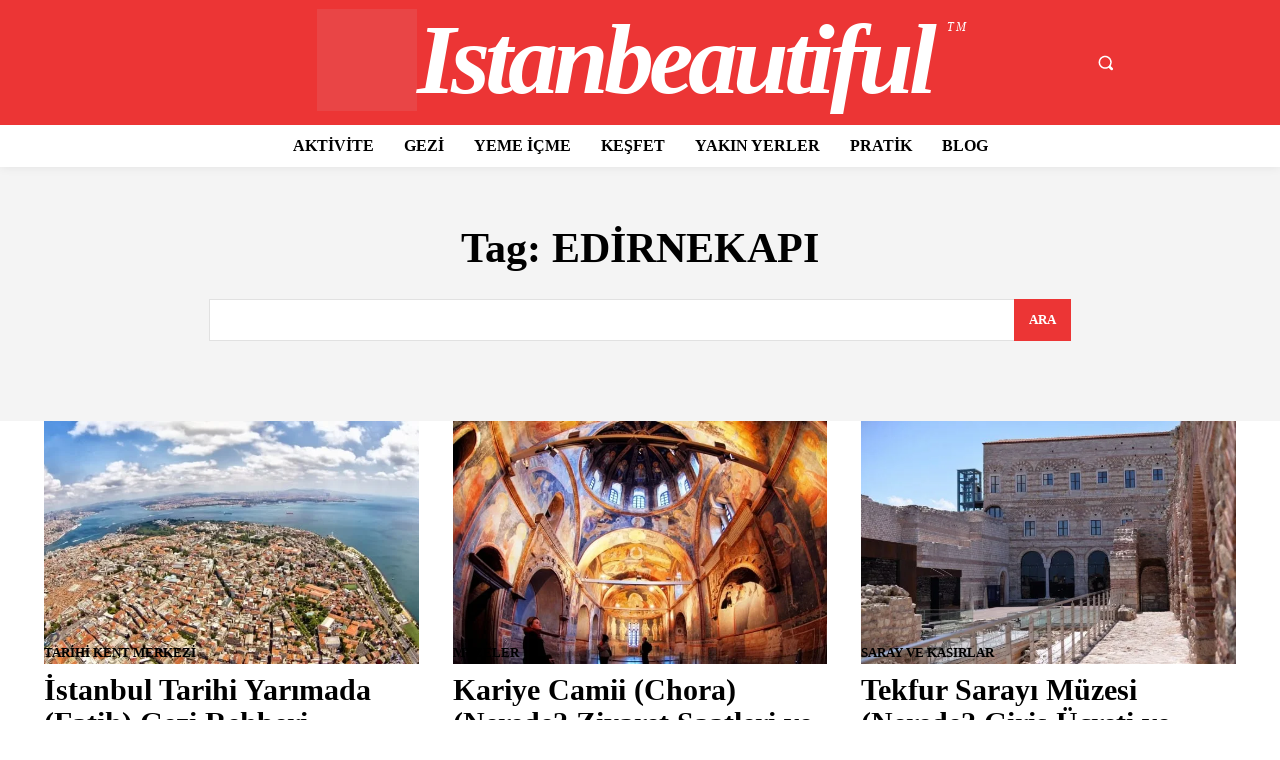

--- FILE ---
content_type: text/html; charset=UTF-8
request_url: https://istanbeautiful.com/tr/tag/edirnekapi/
body_size: 89445
content:
<!doctype html ><html lang="tr"><head><script data-no-optimize="1" type="pmdelayedscript" data-cfasync="false" data-no-defer="1" data-no-minify="1">var litespeed_docref=sessionStorage.getItem("litespeed_docref");litespeed_docref&&(Object.defineProperty(document,"referrer",{get:function(){return litespeed_docref}}),sessionStorage.removeItem("litespeed_docref"));</script> <meta charset="UTF-8" /><title>EDİRNEKAPI Archives - Istanbeautiful</title><style id="perfmatters-used-css">@keyframes spin{from{transform:rotate(0deg);}to{transform:rotate(360deg);}}@keyframes blink{from{opacity:0;}50%{opacity:1;}to{opacity:0;}}.clearfix{}.clearfix:after,.clearfix:before{display:table;content:"";line-height:0;}.clearfix:after{clear:both;}.tdm-title{font-size:36px;line-height:47px;font-weight:400;margin-top:10px;margin-bottom:26px;color:#111;-webkit-transition:all .2s ease;transition:all .2s ease;}@media (max-width:767px){.tdm-title{font-size:35px;line-height:39px;}}.tds-title .tdm-title{display:inline-block;}.tdm-title-sm{margin-bottom:7px;font-size:23px;line-height:33px;font-weight:500;}.tdm-descr{font-family:"Open Sans","Open Sans Regular",sans-serif;font-size:16px;line-height:28px;color:#666;margin-bottom:30px;}@media (max-width:1018px){.tdm-descr{font-size:15px;line-height:24px;}}@media (min-width:768px) and (max-width:1018px){.tdm-descr{margin-bottom:25px;}}@media (max-width:767px){.tdm-descr{margin-bottom:20px;}}.tdm-inline-block{display:inline-block;}.tdm-content-horiz-center{text-align:center !important;margin-right:auto;margin-left:auto;}[data-mfp-src]{cursor:pointer;}[data-scroll-to-class]{cursor:pointer;}@font-face{font-family:"multipurpose";src:url("https://istanbeautiful.com/tr/wp-content/plugins/td-composer/td-multi-purpose/images/icons/multipurpose.eot?2");src:url("https://istanbeautiful.com/tr/wp-content/plugins/td-composer/td-multi-purpose/images/icons/multipurpose.eot?2#iefix") format("embedded-opentype"),url("https://istanbeautiful.com/tr/wp-content/plugins/td-composer/td-multi-purpose/images/icons/multipurpose.woff?2") format("woff"),url("https://istanbeautiful.com/tr/wp-content/plugins/td-composer/td-multi-purpose/images/icons/multipurpose.ttf?2") format("truetype"),url("https://istanbeautiful.com/tr/wp-content/plugins/td-composer/td-multi-purpose/images/icons/multipurpose.svg?2#wpion") format("svg");font-weight:normal;font-style:normal;}[class*=" tdm-icon-"]:before,[class*=" tdm-icons"]:before,[class^=tdm-icon-]:before,[class^=tdm-icons]:before{font-family:"multipurpose" !important;speak:none;font-style:normal;font-weight:normal;font-variant:normal;text-transform:none;line-height:1;text-align:center;-webkit-font-smoothing:antialiased;-moz-osx-font-smoothing:grayscale;}[class*=tdm-icon-]{line-height:1;text-align:center;display:inline-block;}[class*=tdm-icons]{line-height:1;text-align:center;display:inline-block;cursor:default;}@font-face{font-family:"td-multipurpose";font-weight:normal;font-style:normal;font-display:swap;src:url("https://istanbeautiful.com/tr/wp-content/plugins/td-composer/assets/fonts/td-multipurpose/td-multipurpose.eot");src:url("https://istanbeautiful.com/tr/wp-content/plugins/td-composer/assets/fonts/td-multipurpose/td-multipurpose.eot?#iefix") format("embedded-opentype"),url("https://istanbeautiful.com/tr/wp-content/plugins/td-composer/assets/fonts/td-multipurpose/td-multipurpose.ttf") format("truetype"),url("https://istanbeautiful.com/tr/wp-content/plugins/td-composer/assets/fonts/td-multipurpose/td-multipurpose.woff") format("woff"),url("https://istanbeautiful.com/tr/wp-content/plugins/td-composer/assets/fonts/td-multipurpose/tdc-header-template-titletd-multipurpose.svg?#td-multipurpose") format("svg");}:root{--td_theme_color:#4db2ec;--td_grid_border_color:#ededed;--td_black:#222;--td_text_color:#111;}.clearfix{}.clearfix:before,.clearfix:after{display:table;content:"";line-height:0;}.clearfix:after{clear:both;}html{font-family:sans-serif;-ms-text-size-adjust:100%;-webkit-text-size-adjust:100%;}body{margin:0;}[hidden],template{display:none;}a{background-color:transparent;}a:active,a:hover{outline:0;}img{border:0;}svg:not(:root){overflow:hidden;}button,input,optgroup,select,textarea{color:inherit;font:inherit;margin:0;}button{overflow:visible;}button,select{text-transform:none;}button,html input[type="button"],input[type="reset"],input[type="submit"]{-webkit-appearance:button;cursor:pointer;}button[disabled],html input[disabled]{cursor:default;}button::-moz-focus-inner,input::-moz-focus-inner{border:0;padding:0;}input{line-height:normal;}input[type="checkbox"],input[type="radio"]{box-sizing:border-box;padding:0;}input[type="number"]::-webkit-inner-spin-button,input[type="number"]::-webkit-outer-spin-button{height:auto;}input[type="search"]{-webkit-appearance:textfield;-moz-box-sizing:content-box;-webkit-box-sizing:content-box;box-sizing:content-box;}input[type="search"]::-webkit-search-cancel-button,input[type="search"]::-webkit-search-decoration{-webkit-appearance:none;}*{-webkit-box-sizing:border-box;-moz-box-sizing:border-box;box-sizing:border-box;}*:before,*:after{-webkit-box-sizing:border-box;-moz-box-sizing:border-box;box-sizing:border-box;}img{max-width:100%;height:auto;}.td-main-content-wrap,.td-category-grid{background-color:#fff;}.td-container,.tdc-row,.tdc-row-composer{width:1068px;margin-right:auto;margin-left:auto;}.td-container:before,.tdc-row:before,.tdc-row-composer:before,.td-container:after,.tdc-row:after,.tdc-row-composer:after{display:table;content:"";line-height:0;}.td-container:after,.tdc-row:after,.tdc-row-composer:after{clear:both;}.tdc-row[class*="stretch_row"] > .td-pb-row > .td-element-style,.tdc-row-composer[class*="stretch_row"] > .td-pb-row > .td-element-style{width:100vw !important;left:50% !important;transform:translateX(-50%) !important;}@media (max-width: 767px){.td-pb-row > .td-element-style{width:100vw !important;left:50% !important;transform:translateX(-50%) !important;}}.tdc-row.stretch_row_1200,.tdc-row-composer.stretch_row_1200{width:auto !important;max-width:1240px;}.tdc-row.stretch_row_1200 > .td-pb-row,.tdc-row-composer.stretch_row_1200 > .td-pb-row{}@media (min-width: 768px) and (max-width: 1018px){.tdc-row.stretch_row_1200 > .td-pb-row,.tdc-row-composer.stretch_row_1200 > .td-pb-row{margin-right:0;margin-left:0;}}@media (min-width: 1141px){.tdc-row.stretch_row_1200,.tdc-row-composer.stretch_row_1200{padding-left:24px;padding-right:24px;}}@media (min-width: 1019px) and (max-width: 1140px){.tdc-row.stretch_row_1200,.tdc-row-composer.stretch_row_1200{padding-left:20px;padding-right:20px;}}.tdc-row.stretch_row_1400,.tdc-row-composer.stretch_row_1400{width:auto !important;max-width:1440px;}.tdc-row.stretch_row_1400 > .td-pb-row,.tdc-row-composer.stretch_row_1400 > .td-pb-row{}@media (min-width: 768px) and (max-width: 1018px){.tdc-row.stretch_row_1400 > .td-pb-row,.tdc-row-composer.stretch_row_1400 > .td-pb-row{margin-right:0;margin-left:0;}}@media (min-width: 1141px){.tdc-row.stretch_row_1400,.tdc-row-composer.stretch_row_1400{padding-left:24px;padding-right:24px;}}@media (min-width: 1019px) and (max-width: 1140px){.tdc-row.stretch_row_1400,.tdc-row-composer.stretch_row_1400{padding-left:20px;padding-right:20px;}}.tdc-row.td-stretch-content,.tdc-row-composer.td-stretch-content{}@media (max-width: 767px){.tdc-row.td-stretch-content,.tdc-row-composer.td-stretch-content{padding-left:20px;padding-right:20px;}}.td-pb-row{margin-right:-24px;margin-left:-24px;position:relative;}.td-pb-row:before,.td-pb-row:after{display:table;content:"";}.td-pb-row:after{clear:both;}.td-pb-row [class*="td-pb-span"]{display:block;min-height:1px;float:left;padding-right:24px;padding-left:24px;position:relative;}@media (min-width: 1019px) and (max-width: 1140px){.td-pb-row [class*="td-pb-span"]{padding-right:20px;padding-left:20px;}}@media (min-width: 768px) and (max-width: 1018px){.td-pb-row [class*="td-pb-span"]{padding-right:14px;padding-left:14px;}}@media (max-width: 767px){.td-pb-row [class*="td-pb-span"]{padding-right:0;padding-left:0;float:none;width:100%;}}.td-pb-span3{width:25%;}.td-pb-span4{width:33.33333333%;}.td-pb-span6{width:50%;}.td-pb-span8{width:66.66666667%;}.td-pb-span12{width:100%;}.wpb_row{margin-bottom:0;}.vc_row .vc_column-inner{padding-left:0;padding-right:0;}.td-block-row{margin-left:-24px;margin-right:-24px;}.td-block-row:before,.td-block-row:after{display:table;content:"";}.td-block-row:after{clear:both;}.td-block-row [class*="td-block-span"]{display:block;min-height:1px;float:left;padding-right:24px;padding-left:24px;}@media (min-width: 1019px) and (max-width: 1140px){.td-block-row [class*="td-block-span"]{padding-right:20px;padding-left:20px;}}@media (min-width: 768px) and (max-width: 1018px){.td-block-row [class*="td-block-span"]{padding-right:14px;padding-left:14px;}}@media (max-width: 767px){.td-block-row [class*="td-block-span"]{padding-right:0;padding-left:0;float:none;width:100%;}}.td-block-span12{width:100%;}@media (min-width: 1019px) and (max-width: 1140px){.td-container,.tdc-row,.tdc-row-composer{width:980px;}.td-pb-row,.td-block-row{margin-right:-20px;margin-left:-20px;}}@media (min-width: 768px) and (max-width: 1018px){.td-container,.tdc-row,.tdc-row-composer{width:740px;}.td-pb-row,.td-block-row{margin-right:-14px;margin-left:-14px;}}@media (max-width: 767px){.td-container,.tdc-row,.tdc-row-composer{width:100%;padding-left:20px;padding-right:20px;}.td-pb-row,.td-block-row{width:100%;margin-left:0;margin-right:0;}}@media (min-width: 768px){.td-drop-down-search .td-search-form{margin:20px;}}#td-outer-wrap{overflow:hidden;}@media (max-width: 767px){#td-outer-wrap{margin:auto;width:100%;-webkit-transition:transform .7s ease;transition:transform .7s ease;-webkit-transform-origin:50% 200px 0;transform-origin:50% 200px 0;}}.td-menu-background{background-repeat:var(--td_mobile_background_repeat,no-repeat);background-size:var(--td_mobile_background_size,cover);background-position:var(--td_mobile_background_size,center top);position:fixed;top:0;display:block;width:100%;height:113%;z-index:9999;visibility:hidden;transform:translate3d(-100%,0,0);-webkit-transform:translate3d(-100%,0,0);}.td-menu-background:before{content:"";width:100%;height:100%;position:absolute;top:0;left:0;opacity:.98;background:#313b45;background:-webkit-gradient(left top,left bottom,color-stop(0%,var(--td_mobile_gradient_one_mob,#313b45)),color-stop(100%,var(--td_mobile_gradient_two_mob,#3393b8)));background:linear-gradient(to bottom,var(--td_mobile_gradient_one_mob,#313b45) 0%,var(--td_mobile_gradient_two_mob,#3393b8) 100%);filter:progid:DXImageTransform.Microsoft.gradient(startColorstr="var(--td_mobile_gradient_one_mob, #313b45)",endColorstr="var(--td_mobile_gradient_two_mob, #3393b8)",GradientType=0);}#td-mobile-nav{padding:0;position:fixed;width:100%;height:calc(100% + 1px);top:0;z-index:9999;visibility:hidden;transform:translate3d(-99%,0,0);-webkit-transform:translate3d(-99%,0,0);left:-1%;font-family:-apple-system,".SFNSText-Regular","San Francisco","Roboto","Segoe UI","Helvetica Neue","Lucida Grande",sans-serif;}#td-mobile-nav input:invalid{box-shadow:none !important;}#td-mobile-nav{height:1px;overflow:hidden;}#td-mobile-nav .td-menu-socials{padding:0 65px 0 20px;overflow:hidden;height:60px;}.td-mobile-close{position:absolute;right:1px;top:0;z-index:1000;}.td-mobile-close .td-icon-close-mobile{height:70px;width:70px;line-height:70px;font-size:21px;color:var(--td_mobile_text_color,#fff);top:4px;position:relative;}.td-mobile-content{padding:20px 20px 0;}.td-mobile-container{padding-bottom:20px;position:relative;}.td-mobile-content{}.td-mobile-content ul{list-style:none;margin:0;padding:0;}.td-mobile-content li{float:none;margin-left:0;-webkit-touch-callout:none;-webkit-user-select:none;user-select:none;}.td-mobile-content li a{display:block;line-height:21px;font-size:21px;color:var(--td_mobile_text_color,#fff);margin-left:0;padding:12px 30px 12px 12px;font-weight:bold;}.td-mobile-content .td-icon-menu-right{display:none;position:absolute;cursor:pointer;top:10px;right:-4px;z-index:1000;font-size:14px;padding:6px 12px;float:right;color:var(--td_mobile_text_color,#fff);-webkit-transform-origin:50% 48% 0px;transform-origin:50% 48% 0px;-webkit-transition:transform .3s ease;transition:transform .3s ease;transform:rotate(-90deg);-webkit-transform:rotate(-90deg);}.td-mobile-content .td-icon-menu-right:before{content:"";}.td-mobile-content .sub-menu{max-height:0;overflow:hidden;opacity:0;-webkit-transition:max-height .5s cubic-bezier(.77,0,.175,1),opacity .5s cubic-bezier(.77,0,.175,1);transition:max-height .5s cubic-bezier(.77,0,.175,1),opacity .5s cubic-bezier(.77,0,.175,1);}.td-mobile-content .sub-menu .td-icon-menu-right{font-size:11px;right:-2px;top:8px;color:var(--td_mobile_text_color,#fff);}.td-mobile-content .sub-menu a{padding:9px 26px 9px 36px !important;line-height:19px;font-size:16px;font-weight:normal;}.td-mobile-content .sub-menu .sub-menu{}.td-mobile-content .sub-menu .sub-menu a{padding-left:55px !important;}.td-mobile-content .sub-menu .sub-menu .sub-menu a{padding-left:74px !important;}.td-mobile-content .menu-item-has-children a{width:100%;z-index:1;}.td-mobile-container{opacity:1;}.td-search-wrap-mob{padding:0;position:absolute;width:100%;height:auto;top:0;text-align:center;z-index:9999;visibility:hidden;color:var(--td_mobile_text_color,#fff);font-family:-apple-system,".SFNSText-Regular","San Francisco","Roboto","Segoe UI","Helvetica Neue","Lucida Grande",sans-serif;}.td-search-wrap-mob .td-drop-down-search{opacity:0;visibility:hidden;-webkit-transition:all .5s ease 0s;transition:all .5s ease 0s;-webkit-backface-visibility:hidden;position:relative;}.td-search-wrap-mob #td-header-search-mob{color:var(--td_mobile_text_color,#fff);font-weight:bold;font-size:26px;height:40px;line-height:36px;border:0;background:transparent;outline:0;margin:8px 0;padding:0;text-align:center;}.td-search-wrap-mob .td-search-input{margin:0 5%;position:relative;}.td-search-wrap-mob .td-search-input span{opacity:.8;font-size:12px;}.td-search-wrap-mob .td-search-input:before,.td-search-wrap-mob .td-search-input:after{content:"";position:absolute;display:block;width:100%;height:1px;background-color:var(--td_mobile_text_color,#fff);bottom:0;left:0;opacity:.2;}.td-search-wrap-mob .td-search-input:after{opacity:.8;transform:scaleX(0);-webkit-transform:scaleX(0);-webkit-transition:transform .5s ease .8s;transition:transform .5s ease .8s;}.td-search-wrap-mob .td_module_wrap{text-align:left;}.td-search-wrap-mob .td_module_wrap .entry-title{font-size:16px;line-height:20px;}.td-search-wrap-mob .td_module_wrap .entry-title a{color:var(--td_mobile_text_color,#fff);}.td-search-wrap-mob .td_module_wrap:hover .entry-title a{color:var(--td_mobile_text_color,#fff);}.td-search-wrap-mob .td-search-form{margin-bottom:30px;}.td-search-wrap-mob .td-module-thumb{top:auto;left:auto;}.td-search-background{background-repeat:no-repeat;background-size:cover;background-position:center top;position:fixed;top:0;display:block;width:100%;height:113%;z-index:9999;-webkit-transition:all .5s cubic-bezier(.79,.14,.15,.86);transition:all .5s cubic-bezier(.79,.14,.15,.86);transform:translate3d(100%,0,0);-webkit-transform:translate3d(100%,0,0);visibility:hidden;}.td-search-background:before{content:"";width:100%;height:100%;position:absolute;top:0;left:0;opacity:.98;background:#313b45;background:-webkit-gradient(left top,left bottom,color-stop(0%,var(--td_mobile_gradient_one_mob,#313b45)),color-stop(100%,var(--td_mobile_gradient_two_mob,#3393b8)));background:linear-gradient(to bottom,var(--td_mobile_gradient_one_mob,#313b45) 0%,var(--td_mobile_gradient_two_mob,#3393b8) 100%);filter:progid:DXImageTransform.Microsoft.gradient(startColorstr="var(--td_mobile_gradient_one_mob, #313b45)",endColorstr="var(--td_mobile_gradient_two_mob, #3393b8)",GradientType=0);}.td-search-close{text-align:right;z-index:1000;}.td-search-close .td-icon-close-mobile{height:70px;width:70px;line-height:70px;font-size:21px;color:var(--td_mobile_text_color,#fff);position:relative;top:4px;right:0;}body{font-family:Verdana,BlinkMacSystemFont,-apple-system,"Segoe UI",Roboto,Oxygen,Ubuntu,Cantarell,"Open Sans","Helvetica Neue",sans-serif;font-size:14px;line-height:21px;}p{margin-top:0;margin-bottom:21px;}a:active,a:focus{outline:none;}a{color:var(--td_theme_color,#4db2ec);text-decoration:none;}ul,ol{padding:0;}ul li,ol li{line-height:24px;margin-left:21px;}h1,h2,h3,h4,h5,h6{font-family:"Roboto",sans-serif;color:var(--td_text_color,#111);font-weight:400;margin:6px 0;}h1 > a,h2 > a,h3 > a,h4 > a,h5 > a,h6 > a{color:var(--td_text_color,#111);}p.td-module-title,p.tdb-subcategory-name{font-family:"Roboto",sans-serif;color:var(--td_text_color,#111);}p.td-module-title > a,p.tdb-subcategory-name > a{color:var(--td_text_color,#111);}h1{font-size:32px;line-height:40px;margin-top:33px;margin-bottom:23px;}h3{font-size:22px;line-height:30px;margin-top:27px;margin-bottom:17px;}textarea:focus,input:focus,input[type]:focus{outline:0 none;}input[type=submit]{font-family:"Roboto",sans-serif;font-size:13px;background-color:var(--td_black,#222);border-radius:0;color:#fff;border:none;padding:8px 15px;font-weight:500;-webkit-transition:background-color .4s;transition:background-color .4s;}input[type=submit]:hover{background-color:var(--td_theme_color,#4db2ec);}input[type=text],input[type=url],input[type=tel],input[type=email]{font-size:12px;line-height:21px;color:#444;border:1px solid #e1e1e1;width:100%;max-width:100%;height:34px;padding:3px 9px;}@media (max-width: 767px){input[type=text],input[type=url],input[type=tel],input[type=email]{font-size:16px;}}input[type=text]:active,input[type=url]:active,input[type=tel]:active,input[type=email]:active,input[type=text]:focus,input[type=url]:focus,input[type=tel]:focus,input[type=email]:focus{border-color:#b0b0b0 !important;}input[type=password]{width:100%;position:relative;top:0;display:inline-table;vertical-align:middle;font-size:12px;line-height:21px;color:#444;border:1px solid #ccc;max-width:100%;height:34px;padding:3px 9px;margin-bottom:10px;}@media (max-width: 767px){input[type=password]{font-size:16px;}}.tagdiv-type .wp-block-embed{margin-bottom:26px;}.wp-caption{text-align:center;max-width:100%;}.wp-caption img{max-width:100% !important;}.entry-title a:hover,.td-post-category:hover,.widget a:hover,.td_block_wrap a:hover{text-decoration:none !important;}.td_module_wrap{position:relative;padding-bottom:35px;}.td_module_wrap .entry-title{font-size:21px;line-height:25px;margin:0 0 6px 0;}.td_module_wrap:hover .entry-title a{color:var(--td_theme_color,#4db2ec);}.entry-title{word-wrap:break-word;}.td-module-thumb{position:relative;margin-bottom:13px;}.td-module-thumb .entry-thumb{display:block;}.td-module-meta-info{font-family:"Open Sans","Open Sans Regular",sans-serif;font-size:11px;margin-bottom:7px;line-height:1;min-height:17px;}.td_module_wrap.td-meta-info-hide .td-module-meta-info{min-height:1px;margin-top:-4px;}.td-excerpt{font-size:13px;color:#767676;font-family:"Open Sans","Open Sans Regular",sans-serif;word-wrap:break-word;overflow-wrap:anywhere;margin-top:9px;}.td-post-category{font-family:"Open Sans","Open Sans Regular",sans-serif;font-size:10px;font-weight:600;line-height:1;background-color:var(--td_black,#222);color:#fff;margin-right:5px;padding:3px 6px 4px;display:block;vertical-align:top;transition:all .2s ease;-webkit-transition:all .2s ease;}.td-post-category:hover{background-color:var(--td_theme_color,#4db2ec);}.td-module-meta-info .td-post-category{display:inline-block;}.td-main-content-wrap{padding-bottom:40px;}@media (max-width: 767px){.td-main-content-wrap{padding-bottom:26px;}}.page-nav{margin:30px 0 30px 0;font-family:"Open Sans","Open Sans Regular",sans-serif;font-size:12px;display:inline-block;width:100%;}@media (max-width: 767px){.page-nav{margin-right:auto;margin-left:auto;display:table;width:auto;}}.page-nav a:hover{color:#fff;background-color:#444;border-color:#444;}.page-nav a,.page-nav span{padding:5px 11px;border:1px solid #e3e3e3;display:inline-block;margin:0 8px 8px 0;min-width:33px;text-align:center;color:#666;line-height:21px;float:left;}.page-nav .first,.page-nav .last{}@media (max-width: 767px){.page-nav .first,.page-nav .last{display:none;}}.page-nav i{font-size:9px;line-height:1;display:inline-table;}.page-nav .pages{float:right;margin:0;border:none;padding:6px 0 6px 6px;}@media (max-width: 767px){.page-nav .pages{display:none;}}.page-nav .current{background-color:var(--td_theme_color,#4db2ec);color:#fff;border-color:var(--td_theme_color,#4db2ec);}.page-nav:first-child > div{padding:5px 11px;border:1px solid var(--td_theme_color,#4db2ec);display:inline-block;margin:0 8px 8px 0;min-width:33px;text-align:center;color:#fff;line-height:21px;float:left;background-color:var(--td_theme_color,#4db2ec);}.page-nav .td-icon-menu-right{padding-left:1px;}.td-pb-span4 .wpb_wrapper,.td-ss-main-sidebar{perspective:unset !important;}.td-pb-span12 .alignwide img,.td-pb-span12 .alignwide video,.td-pb-span12 .alignwide.wp-block-embed iframe{padding:0 calc(( 100% - 100vw ) / 2);}.td-pb-span12 .alignwide.wp-block-embed iframe{width:100%;}.td-pb-span12 .alignfull.wp-block-embed-wordpress-tv .wp-block-embed__wrapper{padding-bottom:56.25%;}.td-pb-span12 .alignfull.wp-block-embed iframe{width:100%;}.wp-block-embed-flickr.aligncenter .wp-block-embed__wrapper{display:table;margin-left:auto;margin-right:auto;}@font-face{font-family:"newspaper";src:url("https://istanbeautiful.com/tr/wp-content/themes/Newspaper/images/icons/newspaper.eot?23");src:url("https://istanbeautiful.com/tr/wp-content/themes/Newspaper/images/icons/newspaper.eot?23#iefix") format("embedded-opentype"),url("https://istanbeautiful.com/tr/wp-content/themes/Newspaper/images/icons/newspaper.woff?23") format("woff"),url("https://istanbeautiful.com/tr/wp-content/themes/Newspaper/images/icons/newspaper.ttf?23") format("truetype"),url("https://istanbeautiful.com/tr/wp-content/themes/Newspaper/images/icons/newspaper.svg?23#newspaper") format("svg");font-weight:normal;font-style:normal;font-display:swap;}[class^="td-icon-"]:before,[class*=" td-icon-"]:before{font-family:"newspaper";speak:none;font-style:normal;font-weight:normal;font-variant:normal;text-transform:none;line-height:1;text-align:center;-webkit-font-smoothing:antialiased;-moz-osx-font-smoothing:grayscale;}[class*="td-icon-"]{line-height:1;text-align:center;display:inline-block;}.td-icon-menu-right:before{content:"";}.td-icon-facebook:before{content:"";}.td-icon-instagram:before{content:"";}.td-icon-youtube:before{content:"";}.td-icon-mobile:before{content:"";}.td-icon-close-mobile:before{content:"";}.widget{font-family:"Open Sans","Open Sans Regular",sans-serif;margin-bottom:38px;}.widget a{color:#111;}.widget a:hover{color:var(--td_theme_color,#4db2ec);}.widget ul{list-style:none;box-shadow:none;}.widget li{line-height:30px;list-style:none;margin-left:12px;}.widget li li{margin-left:21px;}@media print{html,body{background-color:#fff;color:#000;margin:0;padding:0;}body{width:80%;margin-left:auto;margin-right:auto;zoom:80%;}img{max-width:100%;display:block;text-align:center;margin-left:auto;margin-right:auto;}h1,h2,h3,h4,h5,h6{page-break-after:avoid;}ul,ol,li{page-break-inside:avoid;}.td-header-desktop-wrap{display:block !important;}.td-footer-template-wrap,.td_block_wrap:not(.tdb_breadcrumbs):not(.tdb_header_logo):not(.tdb_single_categories):not(.tdb-single-title):not(.tdb_single_author):not(.tdb_single_date ):not(.tdb_single_comments_count ):not(.tdb_single_post_views):not(.tdb_single_featured_image):not(.tdb_single_content):not(.td_woo_breadcrumbs):not(.td-woo-product-title):not(.td_woo_product_description):not(.td_woo_add_to_cart):not(.td_woo_product_sku):not(.td_woo_product_image):not(.td_woo_product_tabs):not(.td_woo_product_categories):not(.td_woo_product_tags ):not(.td_woo_product_image_bg):not(.td_woo_product_price):not(.td_woo_product_rating){display:none !important;}.td-main-content,.td-main-content-wrap .tdc-column,header{width:100% !important;}}.clearfix{}.clearfix:before,.clearfix:after{display:table;content:"";line-height:0;}.clearfix:after{clear:both;}.tdc_zone{margin:0;}.td-main-content-wrap .tdc_zone{z-index:0;}.td-header-template-wrap{z-index:100;}.td-header-desktop-wrap{width:100%;}.td-header-desktop-sticky-wrap,.td-header-mobile-sticky-wrap{position:fixed;top:0;width:100%;z-index:999;visibility:hidden;opacity:0;}.td_block_wrap{margin-bottom:48px;position:relative;clear:both;}@media (max-width: 767px){.td_block_wrap{margin-bottom:32px;}}.td-block-title-wrap{position:relative;}.td-fix-index{transform:translateZ(0);-webkit-transform:translateZ(0);}.td_with_ajax_pagination{transform:translate3d(0,0,0);-webkit-transform:translate3d(0,0,0);overflow:hidden;}html[class*='ie'] [class*='td_flex_block_5'] .td-module-container,html[class*='ie'] [class*='tdb_header_mega_menu '] .td-module-container,html[class*='ie'] [class*='tdb_single_related'] .td-module-container{display:block;}html[class*='ie'] [class*='td_flex_block_5'] .td-image-container,html[class*='ie'] [class*='tdb_header_mega_menu '] .td-image-container,html[class*='ie'] [class*='tdb_single_related'] .td-image-container{height:auto;flex:initial;}a[href^="tel"]{color:inherit;}[class*="tdb-fake-block"]{filter:grayscale(1);user-select:none;-webkit-user-select:none;}[class*="tdb-fake-block"] .td_module_wrap{pointer-events:none;}.td_block_wrap p:empty:before{display:none;}@font-face{font-family:"newspaper-icons";src:url("https://istanbeautiful.com/tr/wp-content/plugins/td-composer/legacy/Newspaper/assets/css/../images/icons/newspaper-icons.eot?1");src:url("https://istanbeautiful.com/tr/wp-content/plugins/td-composer/legacy/Newspaper/assets/css/../images/icons/newspaper-icons.eot?1#iefix") format("embedded-opentype"),url("https://istanbeautiful.com/tr/wp-content/plugins/td-composer/legacy/Newspaper/assets/css/../images/icons/newspaper-icons.woff?1") format("woff"),url("https://istanbeautiful.com/tr/wp-content/plugins/td-composer/legacy/Newspaper/assets/css/../images/icons/newspaper-icons.ttf?1") format("truetype"),url("https://istanbeautiful.com/tr/wp-content/plugins/td-composer/legacy/Newspaper/assets/css/../images/icons/newspaper-icons.svg?1#newspaper-icons") format("svg");font-weight:normal;font-style:normal;font-display:swap;}[class^="td-icons"]:before,[class*=" td-icons"]:before{font-family:"newspaper-icons";speak:none;font-style:normal;font-weight:normal;font-variant:normal;text-transform:none;line-height:1;text-align:center;-webkit-font-smoothing:antialiased;-moz-osx-font-smoothing:grayscale;}[class*="td-icons"]{line-height:1;text-align:center;display:inline-block;cursor:default;}button::-moz-focus-inner{padding:0;border:0;}.td-container-wrap{background-color:var(--td_container_transparent,#fff);margin-left:auto;margin-right:auto;}@-webkit-keyframes fullspin{0%{-webkit-transform:rotate(0);transform:rotate(0);}100%{-webkit-transform:rotate(360deg);transform:rotate(360deg);}}@keyframes fullspin{0%{-webkit-transform:rotate(0);transform:rotate(0);}100%{-webkit-transform:rotate(360deg);transform:rotate(360deg);}}.wp-block-video.td-video-fixed,.td_wrapper_video_playlist.td-video-fixed,.wp-block-embed__wrapper.td-video-fixed,.wpb_video_wrapper.td-video-fixed{position:fixed !important;right:0 !important;top:300px !important;bottom:auto !important;left:auto !important;z-index:9999 !important;margin:0 !important;padding:0 !important;-webkit-box-shadow:0px 0px 8px 0px rgba(0,0,0,.2);box-shadow:0px 0px 8px 0px rgba(0,0,0,.2);}.wp-block-video.td-video-fixed .td_container_video_playlist,.td_wrapper_video_playlist.td-video-fixed .td_container_video_playlist,.wp-block-embed__wrapper.td-video-fixed .td_container_video_playlist,.wpb_video_wrapper.td-video-fixed .td_container_video_playlist{display:none;}.wp-block-video.td-video-fixed-left,.td_wrapper_video_playlist.td-video-fixed-left,.wp-block-embed__wrapper.td-video-fixed-left,.wpb_video_wrapper.td-video-fixed-left{left:0 !important;right:auto !important;}.wp-block-video.td-video-fixed-left .td_container_video_playlist,.td_wrapper_video_playlist.td-video-fixed-left .td_container_video_playlist,.wp-block-embed__wrapper.td-video-fixed-left .td_container_video_playlist,.wpb_video_wrapper.td-video-fixed-left .td_container_video_playlist{display:none;}.wp-block-video.td-video-fixed-bottom,.td_wrapper_video_playlist.td-video-fixed-bottom,.wp-block-embed__wrapper.td-video-fixed-bottom,.wpb_video_wrapper.td-video-fixed-bottom{top:auto !important;bottom:300px !important;}.wp-block-video.td-video-fixed-bottom .td_container_video_playlist,.td_wrapper_video_playlist.td-video-fixed-bottom .td_container_video_playlist,.wp-block-embed__wrapper.td-video-fixed-bottom .td_container_video_playlist,.wpb_video_wrapper.td-video-fixed-bottom .td_container_video_playlist{display:none;}.wpb_button,.vc_btn{display:inline-block;font-family:"Open Sans","Open Sans Regular",sans-serif;font-weight:600;line-height:24px;text-shadow:none;border:none;transition:none;border-radius:0;margin-bottom:21px;}.wpb_button:hover,.vc_btn:hover{text-shadow:none;text-decoration:none !important;}.widget{overflow:hidden;}.td-element-style{position:absolute;z-index:0;width:100%;height:100%;top:0;bottom:0;left:0;right:0;overflow:hidden;pointer-events:none;}.td-element-style-before{transition:opacity 1s ease 0s;-webkit-transition:opacity 1s ease 0s;opacity:0;}.td-stretch-content .td-module-thumb .entry-thumb{min-width:100%;}@-webkit-keyframes td_fadeInRight{0%{opacity:.05;-webkit-transform:translateX(20px);transform:translateX(20px);}100%{opacity:1;-webkit-transform:translateX(0);transform:translateX(0);}}@keyframes td_fadeInRight{0%{opacity:.05;-webkit-transform:translateX(20px);transform:translateX(20px);}100%{opacity:1;-webkit-transform:translateX(0);transform:translateX(0);}}@-webkit-keyframes td_fadeInLeft{0%{opacity:.05;-webkit-transform:translateX(-20px);transform:translateX(-20px);}100%{opacity:1;-webkit-transform:translateX(0);transform:translateX(0);}}@keyframes td_fadeInLeft{0%{opacity:.05;-webkit-transform:translateX(-20px);transform:translateX(-20px);}100%{opacity:1;-webkit-transform:translateX(0);transform:translateX(0);}}@-webkit-keyframes td_fadeInDown{0%{opacity:.05;-webkit-transform:translateY(-15px);transform:translateY(-15px);}100%{opacity:1;-webkit-transform:translateY(0);transform:translateY(0);}}@keyframes td_fadeInDown{0%{opacity:.05;-webkit-transform:translateY(-15px);transform:translateY(-15px);}100%{opacity:1;-webkit-transform:translateY(0);transform:translateY(0);}}@-webkit-keyframes td_fadeInUp{0%{opacity:.05;-webkit-transform:translateY(20px);transform:translateY(20px);}100%{opacity:1;-webkit-transform:translateY(0);transform:translateY(0);}}@keyframes td_fadeInUp{0%{opacity:.05;-webkit-transform:translateY(20px);transform:translateY(20px);}100%{opacity:1;-webkit-transform:translateY(0);transform:translateY(0);}}@-webkit-keyframes td_fadeIn{0%{opacity:0;}100%{opacity:1;}}@keyframes td_fadeIn{0%{opacity:0;}100%{opacity:1;}}@-webkit-keyframes td_fadeOut_to_1{0%{opacity:1;}100%{opacity:.1;}}@keyframes td_fadeOut_to_1{0%{opacity:1;}100%{opacity:.1;}}@-webkit-keyframes td_fadeOutRight{0%{opacity:1;-webkit-transform:translateX(0);transform:translateX(0);}100%{opacity:0;-webkit-transform:translateX(20px);transform:translateX(20px);}}@keyframes td_fadeOutRight{0%{opacity:1;-webkit-transform:translateX(0);transform:translateX(0);}100%{opacity:0;-webkit-transform:translateX(20px);transform:translateX(20px);}}@-webkit-keyframes td_fadeOutLeft{0%{opacity:1;-webkit-transform:translateX(0);transform:translateX(0);}100%{opacity:0;-webkit-transform:translateX(-20px);transform:translateX(-20px);}}@keyframes td_fadeOutLeft{0%{opacity:1;-webkit-transform:translateX(0);transform:translateX(0);}100%{opacity:0;-webkit-transform:translateX(-20px);transform:translateX(-20px);}}@-webkit-keyframes rotateplane{0%{-webkit-transform:perspective(120px);}50%{-webkit-transform:perspective(120px) rotateY(180deg);}100%{-webkit-transform:perspective(120px) rotateY(180deg) rotateX(180deg);}}@keyframes rotateplane{0%{transform:perspective(120px) rotateX(0deg) rotateY(0deg);}50%{transform:perspective(120px) rotateX(-180.1deg) rotateY(0deg);}100%{transform:perspective(120px) rotateX(-180deg) rotateY(-179.9deg);}}p[class*="dropcapp"]:first-letter{float:left;display:block;font-size:50px;line-height:56px;background-color:#4db2ec;color:white;text-align:center;margin:9px 13px 0 0;padding:2px 14px 4px;font-family:Verdana,BlinkMacSystemFont,-apple-system,"Segoe UI",Roboto,Oxygen,Ubuntu,Cantarell,"Open Sans","Helvetica Neue",sans-serif;text-transform:uppercase;}@-webkit-keyframes tdb-fullspin-anim{0%{-webkit-transform:rotate(0);transform:rotate(0);}100%{-webkit-transform:rotate(360deg);transform:rotate(360deg);}}@keyframes tdb-fullspin-anim{0%{-webkit-transform:rotate(0);transform:rotate(0);}100%{-webkit-transform:rotate(360deg);transform:rotate(360deg);}}</style><meta name="viewport" content="width=device-width, initial-scale=1.0"><link rel="pingback" href="https://istanbeautiful.com/tr/xmlrpc.php" /><meta name='robots' content='noindex, follow' /><link rel='preconnect' href='https://fonts.gstatic.com' ><link rel='dns-prefetch' href='//fonts.googleapis.com'><link rel='dns-prefetch' href='//www.google-analytics.com'><link rel='dns-prefetch' href='//www.googletagmanager.com'><meta property="og:locale" content="tr_TR" /><meta property="og:type" content="article" /><meta property="og:title" content="EDİRNEKAPI Archives - Istanbeautiful" /><meta property="og:url" content="https://istanbeautiful.com/tr/tag/edirnekapi/" /><meta property="og:site_name" content="Istanbeautiful" /><meta name="twitter:card" content="summary_large_image" /> <script type="application/ld+json" class="yoast-schema-graph">{"@context":"https://schema.org","@graph":[{"@type":"CollectionPage","@id":"https://istanbeautiful.com/tr/tag/edirnekapi/","url":"https://istanbeautiful.com/tr/tag/edirnekapi/","name":"EDİRNEKAPI Archives - Istanbeautiful","isPartOf":{"@id":"https://istanbeautiful.com/tr/#website"},"primaryImageOfPage":{"@id":"https://istanbeautiful.com/tr/tag/edirnekapi/#primaryimage"},"image":{"@id":"https://istanbeautiful.com/tr/tag/edirnekapi/#primaryimage"},"thumbnailUrl":"https://istanbeautiful.com/tr/wp-content/uploads/historical-peninsula-sultanahmet.jpg","inLanguage":"tr"},{"@type":"ImageObject","inLanguage":"tr","@id":"https://istanbeautiful.com/tr/tag/edirnekapi/#primaryimage","url":"https://istanbeautiful.com/tr/wp-content/uploads/historical-peninsula-sultanahmet.jpg","contentUrl":"https://istanbeautiful.com/tr/wp-content/uploads/historical-peninsula-sultanahmet.jpg","width":800,"height":450},{"@type":"WebSite","@id":"https://istanbeautiful.com/tr/#website","url":"https://istanbeautiful.com/tr/","name":"İstanbul Şehir ve Gezi Rehberi","description":"İstanbul Şehir ve Gezi Rehberi","publisher":{"@id":"https://istanbeautiful.com/tr/#organization"},"potentialAction":[{"@type":"SearchAction","target":{"@type":"EntryPoint","urlTemplate":"https://istanbeautiful.com/tr/?s={search_term_string}"},"query-input":{"@type":"PropertyValueSpecification","valueRequired":true,"valueName":"search_term_string"}}],"inLanguage":"tr"},{"@type":"Organization","@id":"https://istanbeautiful.com/tr/#organization","name":"İstanbul Şehir ve Gezi Rehberi","url":"https://istanbeautiful.com/tr/","logo":{"@type":"ImageObject","inLanguage":"tr","@id":"https://istanbeautiful.com/tr/#/schema/logo/image/","url":"https://istanbeautiful.com/tr/wp-content/uploads/istanbeautiful-logo-main-tr.png","contentUrl":"https://istanbeautiful.com/tr/wp-content/uploads/istanbeautiful-logo-main-tr.png","width":100,"height":60,"caption":"İstanbul Şehir ve Gezi Rehberi"},"image":{"@id":"https://istanbeautiful.com/tr/#/schema/logo/image/"},"sameAs":["https://www.facebook.com/istanbeautiful","https://www.instagram.com/istanbeautiful34/","https://www.youtube.com/channel/UCX0NQh15rQuneWWGMaLahTg"]}]}</script> <link rel='dns-prefetch' href='//fonts.googleapis.com' /><style id='wp-img-auto-sizes-contain-inline-css' type='text/css'>img:is([sizes=auto i],[sizes^="auto," i]){contain-intrinsic-size:3000px 1500px}
/*# sourceURL=wp-img-auto-sizes-contain-inline-css */</style><style id="litespeed-ccss">:root{--td_theme_color:#4db2ec;--td_grid_border_color:#ededed;--td_black:#222;--td_text_color:#111}html{font-family:sans-serif;-ms-text-size-adjust:100%;-webkit-text-size-adjust:100%}body{margin:0}a{background-color:transparent}img{border:0}svg:not(:root){overflow:hidden}button,input{color:inherit;font:inherit;margin:0}button{overflow:visible}button{text-transform:none}button{-webkit-appearance:button}button::-moz-focus-inner,input::-moz-focus-inner{border:0;padding:0}input{line-height:normal}*{-webkit-box-sizing:border-box;-moz-box-sizing:border-box;box-sizing:border-box}*:before,*:after{-webkit-box-sizing:border-box;-moz-box-sizing:border-box;box-sizing:border-box}img{max-width:100%;height:auto}.td-main-content-wrap{background-color:#fff}.tdc-row{width:1068px;margin-right:auto;margin-left:auto}.tdc-row:before,.tdc-row:after{display:table;content:"";line-height:0}.tdc-row:after{clear:both}.tdc-row[class*=stretch_row]>.td-pb-row>.td-element-style{width:100vw!important;left:50%!important;transform:translateX(-50%)!important}@media (max-width:767px){.td-pb-row>.td-element-style{width:100vw!important;left:50%!important;transform:translateX(-50%)!important}}.tdc-row.stretch_row_1200{width:auto!important;max-width:1240px}@media (min-width:768px) and (max-width:1018px){.tdc-row.stretch_row_1200>.td-pb-row{margin-right:0;margin-left:0}}@media (min-width:1141px){.tdc-row.stretch_row_1200{padding-left:24px;padding-right:24px}}@media (min-width:1019px) and (max-width:1140px){.tdc-row.stretch_row_1200{padding-left:20px;padding-right:20px}}.tdc-row.stretch_row_1400{width:auto!important;max-width:1440px}@media (min-width:768px) and (max-width:1018px){.tdc-row.stretch_row_1400>.td-pb-row{margin-right:0;margin-left:0}}@media (min-width:1141px){.tdc-row.stretch_row_1400{padding-left:24px;padding-right:24px}}@media (min-width:1019px) and (max-width:1140px){.tdc-row.stretch_row_1400{padding-left:20px;padding-right:20px}}@media (max-width:767px){.tdc-row.td-stretch-content{padding-left:20px;padding-right:20px}}.td-pb-row{margin-right:-24px;margin-left:-24px;position:relative}.td-pb-row:before,.td-pb-row:after{display:table;content:""}.td-pb-row:after{clear:both}.td-pb-row [class*=td-pb-span]{display:block;min-height:1px;float:left;padding-right:24px;padding-left:24px;position:relative}@media (min-width:1019px) and (max-width:1140px){.td-pb-row [class*=td-pb-span]{padding-right:20px;padding-left:20px}}@media (min-width:768px) and (max-width:1018px){.td-pb-row [class*=td-pb-span]{padding-right:14px;padding-left:14px}}@media (max-width:767px){.td-pb-row [class*=td-pb-span]{padding-right:0;padding-left:0;float:none;width:100%}}.td-pb-span3{width:25%}.td-pb-span4{width:33.33333333%}.td-pb-span6{width:50%}.td-pb-span8{width:66.66666667%}.td-pb-span12{width:100%}.wpb_row{margin-bottom:0}@media (min-width:1019px) and (max-width:1140px){.tdc-row{width:980px}.td-pb-row{margin-right:-20px;margin-left:-20px}}@media (min-width:768px) and (max-width:1018px){.tdc-row{width:740px}.td-pb-row{margin-right:-14px;margin-left:-14px}}@media (max-width:767px){.tdc-row{width:100%;padding-left:20px;padding-right:20px}.td-pb-row{width:100%;margin-left:0;margin-right:0}}@media (min-width:768px){.td-drop-down-search .td-search-form{margin:20px}}#td-outer-wrap{overflow:hidden}@media (max-width:767px){#td-outer-wrap{margin:auto;width:100%;-webkit-transform-origin:50% 200px 0;transform-origin:50% 200px 0}}.td-menu-background{background-repeat:var(--td_mobile_background_repeat,no-repeat);background-size:var(--td_mobile_background_size,cover);background-position:var(--td_mobile_background_size,center top);position:fixed;top:0;display:block;width:100%;height:113%;z-index:9999;visibility:hidden;transform:translate3d(-100%,0,0);-webkit-transform:translate3d(-100%,0,0)}.td-menu-background:before{content:"";width:100%;height:100%;position:absolute;top:0;left:0;opacity:.98;background:#313b45;background:-webkit-gradient(left top,left bottom,color-stop(0%,var(--td_mobile_gradient_one_mob,#313b45)),color-stop(100%,var(--td_mobile_gradient_two_mob,#3393b8)));background:linear-gradient(to bottom,var(--td_mobile_gradient_one_mob,#313b45) 0%,var(--td_mobile_gradient_two_mob,#3393b8) 100%);filter:progid:DXImageTransform.Microsoft.gradient(startColorstr="var(--td_mobile_gradient_one_mob, #313b45)",endColorstr="var(--td_mobile_gradient_two_mob, #3393b8)",GradientType=0)}#td-mobile-nav{padding:0;position:fixed;width:100%;height:calc(100% + 1px);top:0;z-index:9999;visibility:hidden;transform:translate3d(-99%,0,0);-webkit-transform:translate3d(-99%,0,0);left:-1%;font-family:-apple-system,".SFNSText-Regular","San Francisco","Roboto","Segoe UI","Helvetica Neue","Lucida Grande",sans-serif}#td-mobile-nav{height:1px;overflow:hidden}#td-mobile-nav .td-menu-socials{padding:0 65px 0 20px;overflow:hidden;height:60px}.td-mobile-close{position:absolute;right:1px;top:0;z-index:1000}.td-mobile-close .td-icon-close-mobile{height:70px;width:70px;line-height:70px;font-size:21px;color:var(--td_mobile_text_color,#fff);top:4px;position:relative}.td-mobile-content{padding:20px 20px 0}.td-mobile-container{padding-bottom:20px;position:relative}.td-mobile-content ul{list-style:none;margin:0;padding:0}.td-mobile-content li{float:none;margin-left:0;-webkit-touch-callout:none}.td-mobile-content li a{display:block;line-height:21px;font-size:21px;color:var(--td_mobile_text_color,#fff);margin-left:0;padding:12px 30px 12px 12px;font-weight:700}.td-mobile-content .td-icon-menu-right{display:none;position:absolute;top:10px;right:-4px;z-index:1000;font-size:14px;padding:6px 12px;float:right;color:var(--td_mobile_text_color,#fff);-webkit-transform-origin:50% 48% 0px;transform-origin:50% 48% 0px;transform:rotate(-90deg);-webkit-transform:rotate(-90deg)}.td-mobile-content .td-icon-menu-right:before{content:""}.td-mobile-content .sub-menu{max-height:0;overflow:hidden;opacity:0}.td-mobile-content .sub-menu .td-icon-menu-right{font-size:11px;right:-2px;top:8px;color:var(--td_mobile_text_color,#fff)}.td-mobile-content .sub-menu a{padding:9px 26px 9px 36px!important;line-height:19px;font-size:16px;font-weight:400}.td-mobile-content .sub-menu .sub-menu a{padding-left:55px!important}.td-mobile-content .menu-item-has-children a{width:100%;z-index:1}.td-mobile-container{opacity:1}.td-search-wrap-mob{padding:0;position:absolute;width:100%;height:auto;top:0;text-align:center;z-index:9999;visibility:hidden;color:var(--td_mobile_text_color,#fff);font-family:-apple-system,".SFNSText-Regular","San Francisco","Roboto","Segoe UI","Helvetica Neue","Lucida Grande",sans-serif}.td-search-wrap-mob .td-drop-down-search{opacity:0;visibility:hidden;-webkit-backface-visibility:hidden;position:relative}.td-search-wrap-mob #td-header-search-mob{color:var(--td_mobile_text_color,#fff);font-weight:700;font-size:26px;height:40px;line-height:36px;border:0;background:0 0;outline:0;margin:8px 0;padding:0;text-align:center}.td-search-wrap-mob .td-search-input{margin:0 5%;position:relative}.td-search-wrap-mob .td-search-input span{opacity:.8;font-size:12px}.td-search-wrap-mob .td-search-input:before,.td-search-wrap-mob .td-search-input:after{content:"";position:absolute;display:block;width:100%;height:1px;background-color:var(--td_mobile_text_color,#fff);bottom:0;left:0;opacity:.2}.td-search-wrap-mob .td-search-input:after{opacity:.8;transform:scaleX(0);-webkit-transform:scaleX(0)}.td-search-wrap-mob .td-search-form{margin-bottom:30px}.td-search-background{background-repeat:no-repeat;background-size:cover;background-position:center top;position:fixed;top:0;display:block;width:100%;height:113%;z-index:9999;transform:translate3d(100%,0,0);-webkit-transform:translate3d(100%,0,0);visibility:hidden}.td-search-background:before{content:"";width:100%;height:100%;position:absolute;top:0;left:0;opacity:.98;background:#313b45;background:-webkit-gradient(left top,left bottom,color-stop(0%,var(--td_mobile_gradient_one_mob,#313b45)),color-stop(100%,var(--td_mobile_gradient_two_mob,#3393b8)));background:linear-gradient(to bottom,var(--td_mobile_gradient_one_mob,#313b45) 0%,var(--td_mobile_gradient_two_mob,#3393b8) 100%);filter:progid:DXImageTransform.Microsoft.gradient(startColorstr="var(--td_mobile_gradient_one_mob, #313b45)",endColorstr="var(--td_mobile_gradient_two_mob, #3393b8)",GradientType=0)}.td-search-close{text-align:right;z-index:1000}.td-search-close .td-icon-close-mobile{height:70px;width:70px;line-height:70px;font-size:21px;color:var(--td_mobile_text_color,#fff);position:relative;top:4px;right:0}body{font-family:Verdana,BlinkMacSystemFont,-apple-system,"Segoe UI",Roboto,Oxygen,Ubuntu,Cantarell,"Open Sans","Helvetica Neue",sans-serif;font-size:14px;line-height:21px}a{color:var(--td_theme_color,#4db2ec);text-decoration:none}ul{padding:0}ul li{line-height:24px;margin-left:21px}h1,h3{font-family:"Roboto",sans-serif;color:var(--td_text_color,#111);font-weight:400;margin:6px 0}h3>a{color:var(--td_text_color,#111)}h1{font-size:32px;line-height:40px;margin-top:33px;margin-bottom:23px}h3{font-size:22px;line-height:30px;margin-top:27px;margin-bottom:17px}input[type=text]{font-size:12px;line-height:21px;color:#444;border:1px solid #e1e1e1;width:100%;max-width:100%;height:34px;padding:3px 9px}@media (max-width:767px){input[type=text]{font-size:16px}}.td_module_wrap{position:relative;padding-bottom:35px}.td_module_wrap .entry-title{font-size:21px;line-height:25px;margin:0 0 6px}.entry-title{word-wrap:break-word}.td-module-thumb{position:relative;margin-bottom:13px}.td-module-thumb .entry-thumb{display:block}.td-module-meta-info{font-family:"Open Sans","Open Sans Regular",sans-serif;font-size:11px;margin-bottom:7px;line-height:1;min-height:17px}.td_module_wrap.td-meta-info-hide .td-module-meta-info{min-height:1px;margin-top:-4px}.td-excerpt{font-size:13px;color:#767676;font-family:"Open Sans","Open Sans Regular",sans-serif;word-wrap:break-word;overflow-wrap:anywhere;margin-top:9px}.td-post-category{font-family:"Open Sans","Open Sans Regular",sans-serif;font-size:10px;font-weight:600;line-height:1;background-color:var(--td_black,#222);color:#fff;margin-right:5px;padding:3px 6px 4px;display:block;vertical-align:top}.td-main-content-wrap{padding-bottom:40px}@media (max-width:767px){.td-main-content-wrap{padding-bottom:26px}}.td-pb-span4 .wpb_wrapper{perspective:unset!important}[class^=td-icon-]:before,[class*=" td-icon-"]:before{font-family:"newspaper";speak:none;font-style:normal;font-weight:400;font-variant:normal;text-transform:none;line-height:1;text-align:center;-webkit-font-smoothing:antialiased;-moz-osx-font-smoothing:grayscale}[class*=td-icon-]{line-height:1;text-align:center;display:inline-block}.td-icon-menu-right:before{content:""}.td-icon-mobile:before{content:""}.td-icon-close-mobile:before{content:""}.tdc_zone{margin:0}.td-main-content-wrap .tdc_zone{z-index:0}.td-header-template-wrap{z-index:100}.td-header-desktop-wrap{width:100%}.td-header-desktop-sticky-wrap,.td-header-mobile-sticky-wrap{position:fixed;top:0;width:100%;z-index:999;visibility:hidden;opacity:0}.td_block_wrap{margin-bottom:48px;position:relative;clear:both}@media (max-width:767px){.td_block_wrap{margin-bottom:32px}}.td-fix-index{transform:translateZ(0);-webkit-transform:translateZ(0)}.td_with_ajax_pagination{transform:translate3d(0,0,0);-webkit-transform:translate3d(0,0,0);overflow:hidden}button::-moz-focus-inner{padding:0;border:0}.td-container-wrap{background-color:var(--td_container_transparent,#fff);margin-left:auto;margin-right:auto}.wpb_button{display:inline-block;font-family:"Open Sans","Open Sans Regular",sans-serif;font-weight:600;line-height:24px;text-shadow:none;border:none;border-radius:0;margin-bottom:21px}.td-element-style{position:absolute;z-index:0;width:100%;height:100%;top:0;bottom:0;left:0;right:0;overflow:hidden}.td-element-style-before{opacity:0}.td-stretch-content .td-module-thumb .entry-thumb{min-width:100%}body{--wp--preset--color--black:#000;--wp--preset--color--cyan-bluish-gray:#abb8c3;--wp--preset--color--white:#fff;--wp--preset--color--pale-pink:#f78da7;--wp--preset--color--vivid-red:#cf2e2e;--wp--preset--color--luminous-vivid-orange:#ff6900;--wp--preset--color--luminous-vivid-amber:#fcb900;--wp--preset--color--light-green-cyan:#7bdcb5;--wp--preset--color--vivid-green-cyan:#00d084;--wp--preset--color--pale-cyan-blue:#8ed1fc;--wp--preset--color--vivid-cyan-blue:#0693e3;--wp--preset--color--vivid-purple:#9b51e0;--wp--preset--gradient--vivid-cyan-blue-to-vivid-purple:linear-gradient(135deg,rgba(6,147,227,1) 0%,#9b51e0 100%);--wp--preset--gradient--light-green-cyan-to-vivid-green-cyan:linear-gradient(135deg,#7adcb4 0%,#00d082 100%);--wp--preset--gradient--luminous-vivid-amber-to-luminous-vivid-orange:linear-gradient(135deg,rgba(252,185,0,1) 0%,rgba(255,105,0,1) 100%);--wp--preset--gradient--luminous-vivid-orange-to-vivid-red:linear-gradient(135deg,rgba(255,105,0,1) 0%,#cf2e2e 100%);--wp--preset--gradient--very-light-gray-to-cyan-bluish-gray:linear-gradient(135deg,#eee 0%,#a9b8c3 100%);--wp--preset--gradient--cool-to-warm-spectrum:linear-gradient(135deg,#4aeadc 0%,#9778d1 20%,#cf2aba 40%,#ee2c82 60%,#fb6962 80%,#fef84c 100%);--wp--preset--gradient--blush-light-purple:linear-gradient(135deg,#ffceec 0%,#9896f0 100%);--wp--preset--gradient--blush-bordeaux:linear-gradient(135deg,#fecda5 0%,#fe2d2d 50%,#6b003e 100%);--wp--preset--gradient--luminous-dusk:linear-gradient(135deg,#ffcb70 0%,#c751c0 50%,#4158d0 100%);--wp--preset--gradient--pale-ocean:linear-gradient(135deg,#fff5cb 0%,#b6e3d4 50%,#33a7b5 100%);--wp--preset--gradient--electric-grass:linear-gradient(135deg,#caf880 0%,#71ce7e 100%);--wp--preset--gradient--midnight:linear-gradient(135deg,#020381 0%,#2874fc 100%);--wp--preset--font-size--small:11px;--wp--preset--font-size--medium:20px;--wp--preset--font-size--large:32px;--wp--preset--font-size--x-large:42px;--wp--preset--font-size--regular:15px;--wp--preset--font-size--larger:50px;--wp--preset--spacing--20:.44rem;--wp--preset--spacing--30:.67rem;--wp--preset--spacing--40:1rem;--wp--preset--spacing--50:1.5rem;--wp--preset--spacing--60:2.25rem;--wp--preset--spacing--70:3.38rem;--wp--preset--spacing--80:5.06rem;--wp--preset--shadow--natural:6px 6px 9px rgba(0,0,0,.2);--wp--preset--shadow--deep:12px 12px 50px rgba(0,0,0,.4);--wp--preset--shadow--sharp:6px 6px 0px rgba(0,0,0,.2);--wp--preset--shadow--outlined:6px 6px 0px -3px rgba(255,255,255,1),6px 6px rgba(0,0,0,1);--wp--preset--shadow--crisp:6px 6px 0px rgba(0,0,0,1)}@media (max-width:767px){.td-header-desktop-wrap{display:none}}@media (min-width:767px){.td-header-mobile-wrap{display:none}}:root{--accent-color:#fff}:root{--td_excl_label:'ÖZEL';--td_theme_color:#ec3535;--td_slider_text:rgba(236,53,53,.7);--td_mobile_gradient_one_mob:rgba(0,0,0,.8);--td_mobile_gradient_two_mob:rgba(0,0,0,.8);--td_mobile_text_active_color:#ec3535;--td_login_hover_background:#ec3535;--td_login_hover_color:#fff;--td_login_gradient_one:rgba(0,0,0,.65);--td_login_gradient_two:rgba(0,0,0,.72)}.tdi_2{min-height:0}.tdi_2>.td-element-style:after{content:''!important;width:100%!important;height:100%!important;position:absolute!important;top:0!important;left:0!important;z-index:0!important;display:block!important;background-color:#fff!important}.td-header-mobile-wrap{position:relative;width:100%}@media (max-width:767px){.tdi_2:before{content:'';display:block;width:100vw;height:100%;position:absolute;left:50%;transform:translateX(-50%);box-shadow:0px 2px 10px 0px rgba(0,0,0,.09);z-index:20}@media (max-width:767px){.tdi_2:before{width:100%}}}.tdi_4{min-height:0}.tdi_4{display:block}@media (max-width:767px){.tdi_4{display:flex}.tdi_4{flex-direction:row;flex-wrap:nowrap;justify-content:flex-start;align-items:center}@media (min-width:768px){.tdi_4{margin-left:0;margin-right:0}.tdi_4>.vc_column{padding-left:0;padding-right:0}}}@media (max-width:767px){.tdi_4{position:relative}}@media (max-width:767px){.tdi_3_rand_style{background-color:#ec3535!important}}.tdi_6{vertical-align:baseline}.tdi_6>.wpb_wrapper{display:block}.tdi_6>.wpb_wrapper{width:auto;height:auto}@media (max-width:767px){.tdi_6{width:15%!important;display:inline-block!important}}@media (max-width:767px){.tdi_7{margin-left:-12px!important}}.tdb-header-align{vertical-align:middle}.tdb_mobile_menu{margin-bottom:0;clear:none}.tdi_7 .tdb-mobile-menu-button i{font-size:22px;width:55px;height:55px;line-height:55px}.tdi_7 .tdb-mobile-menu-button{color:#000}@media (max-width:767px){.tdi_7 .tdb-mobile-menu-button i{font-size:26px}.tdi_7 .tdb-mobile-menu-button i{width:49.4px;height:49.4px;line-height:49.4px}}.tdi_9{vertical-align:baseline}.tdi_9>.wpb_wrapper{display:block}.tdi_9>.wpb_wrapper{width:auto;height:auto}@media (max-width:767px){.tdi_9{width:80%!important;display:inline-block!important}}.tdi_10{z-index:0!important}@media (min-width:768px) and (max-width:1018px){.tdi_10{padding-top:10px!important;padding-bottom:10px!important}}@media (max-width:767px){.tdi_10{padding-top:6px!important;padding-bottom:10px!important;padding-left:10px!important}}.tdb_header_logo{margin-bottom:0;clear:none}.tdb_header_logo .tdb-logo-a{display:flex;align-items:flex-start}.tdb_header_logo .tdb-logo-img-wrap img{display:block}.tdb_header_logo .tdb-logo-text-wrap{display:flex}.tdb_header_logo .tdb-logo-text-title{background-size:cover;background-position:center center;font-size:75px;font-family:serif;line-height:1.1;color:#222;white-space:nowrap}.tdb_header_logo .tdb-logo-text-tagline{margin-top:2px;font-size:12px;font-family:serif;letter-spacing:1.8px;line-height:1;color:#767676}.tdi_10 .tdb-logo-a{flex-direction:row;align-items:flex-start;justify-content:center}.tdi_10 .tdb-logo-text-tagline{margin-top:0;margin-left:0;color:#000;font-family:Work Sans!important;font-size:12px!important;line-height:4.6!important;font-style:italic!important;font-weight:500!important}.tdi_10 .tdb-logo-text-wrap{flex-direction:row;align-items:baseline;align-items:flex-start}.tdi_10 .tdb-logo-text-title{color:#fff;font-family:PT Serif!important;font-size:100px!important;line-height:1.2!important;font-style:italic!important;font-weight:700!important;letter-spacing:-5px!important}@media (max-width:767px){.tdb_header_logo .tdb-logo-text-title{font-size:36px}}@media (max-width:767px){.tdb_header_logo .tdb-logo-text-tagline{font-size:11px}}@media (min-width:1019px) and (max-width:1140px){.tdi_10 .tdb-logo-text-title{font-size:70px!important;letter-spacing:-3px!important}.tdi_10 .tdb-logo-text-tagline{line-height:3.2!important;letter-spacing:.5px!important}}@media (min-width:768px) and (max-width:1018px){.tdi_10 .tdb-logo-text-title{font-size:45px!important;letter-spacing:-2px!important}.tdi_10 .tdb-logo-text-tagline{font-size:11px!important;line-height:2.5!important;letter-spacing:0px!important}}@media (max-width:767px){.tdi_10 .tdb-logo-text-tagline{margin-top:0;margin-left:5px}.tdi_10 .tdb-logo-text-title{font-size:40px!important;letter-spacing:-2px!important}.tdi_10 .tdb-logo-text-tagline{font-size:10px!important;letter-spacing:0px!important}}.tdi_12{vertical-align:baseline}.tdi_12>.wpb_wrapper{display:block}.tdi_12>.wpb_wrapper{width:auto;height:auto}@media (max-width:767px){.tdi_12{width:15%!important}}@media (max-width:767px){.tdi_13{margin-right:-16px!important;margin-bottom:0!important}}.tdb_mobile_search{margin-bottom:0;clear:none}.tdb_mobile_search svg{height:auto}.tdb_mobile_search svg,.tdb_mobile_search svg *{fill:var(--td_theme_color,#4db2ec)}.tdi_13 .tdb-block-inner{text-align:right}.tdi_13 .tdb-header-search-button-mob svg{width:22px}.tdi_13 .tdb-header-search-button-mob .tdb-mobile-search-icon-svg{width:55px;height:55px;display:flex;justify-content:center}.tdi_13 .tdb-header-search-button-mob{color:#000}.tdi_13 .tdb-header-search-button-mob svg,.tdi_13 .tdb-header-search-button-mob svg *{fill:#000}@media (max-width:767px){.tdi_13 .tdb-header-search-button-mob svg{width:23px}.tdi_13 .tdb-header-search-button-mob .tdb-mobile-search-icon-svg{width:50.6px;height:50.6px;display:flex;justify-content:center}}.tdi_15{min-height:0}.tdi_15>.td-element-style:after{content:''!important;width:100%!important;height:100%!important;position:absolute!important;top:0!important;left:0!important;z-index:0!important;display:block!important;background-color:#fff!important}@media (max-width:767px){.tdi_15:before{content:'';display:block;width:100vw;height:100%;position:absolute;left:50%;transform:translateX(-50%);box-shadow:0px 2px 10px 0px rgba(0,0,0,.09);z-index:20}.td-header-mobile-sticky-wrap{transform:translateY(-120%);-webkit-transform:translateY(-120%);-moz-transform:translateY(-120%);-ms-transform:translateY(-120%);-o-transform:translateY(-120%)}@media (max-width:767px){.tdi_15:before{width:100%}}}.tdi_17{min-height:0}.tdi_17{display:block}@media (max-width:767px){.tdi_17{display:flex}.tdi_17{flex-direction:row;flex-wrap:nowrap;justify-content:flex-start;align-items:center}@media (min-width:768px){.tdi_17{margin-left:0;margin-right:0}.tdi_17>.vc_column{padding-left:0;padding-right:0}}}@media (max-width:767px){.tdi_17{position:relative}}@media (max-width:767px){.tdi_16_rand_style{background-color:#ec3535!important}}.tdi_19{vertical-align:baseline}.tdi_19>.wpb_wrapper{display:block}.tdi_19>.wpb_wrapper{width:auto;height:auto}@media (max-width:767px){.tdi_19{width:15%!important;display:inline-block!important}}@media (max-width:767px){.tdi_20{margin-left:-12px!important}}.tdi_20 .tdb-mobile-menu-button i{font-size:22px}.tdi_20 .tdb-mobile-menu-button i{width:55px;height:55px;line-height:55px}.tdi_20 .tdb-mobile-menu-button{color:#000}@media (max-width:767px){.tdi_20 .tdb-mobile-menu-button i{font-size:26px}.tdi_20 .tdb-mobile-menu-button i{width:49.4px;height:49.4px;line-height:49.4px}}.tdi_22{vertical-align:baseline}.tdi_22>.wpb_wrapper{display:block}.tdi_22>.wpb_wrapper{width:auto;height:auto}@media (max-width:767px){.tdi_22{width:80%!important;display:inline-block!important}}.tdi_23{z-index:0!important}@media (min-width:768px) and (max-width:1018px){.tdi_23{padding-top:10px!important;padding-bottom:10px!important}}@media (max-width:767px){.tdi_23{padding-top:6px!important;padding-bottom:10px!important;padding-left:10px!important}}.tdi_23 .tdb-logo-a{flex-direction:row}.tdi_23 .tdb-logo-a{align-items:flex-start;justify-content:center}.tdi_23 .tdb-logo-text-tagline{margin-top:0;margin-left:0;color:#000;font-family:Work Sans!important;font-size:12px!important;line-height:4.6!important;font-style:italic!important;font-weight:500!important}.tdi_23 .tdb-logo-text-wrap{flex-direction:row;align-items:baseline;align-items:flex-start}.tdi_23 .tdb-logo-text-title{color:#fff;font-family:PT Serif!important;font-size:100px!important;line-height:1.2!important;font-style:italic!important;font-weight:700!important;letter-spacing:-5px!important}@media (min-width:1019px) and (max-width:1140px){.tdi_23 .tdb-logo-text-title{font-size:70px!important;letter-spacing:-3px!important}.tdi_23 .tdb-logo-text-tagline{line-height:3.2!important;letter-spacing:.5px!important}}@media (min-width:768px) and (max-width:1018px){.tdi_23 .tdb-logo-text-title{font-size:45px!important;letter-spacing:-2px!important}.tdi_23 .tdb-logo-text-tagline{font-size:11px!important;line-height:2.5!important;letter-spacing:0px!important}}@media (max-width:767px){.tdi_23 .tdb-logo-text-tagline{margin-top:0;margin-left:10px}.tdi_23 .tdb-logo-text-title{font-size:40px!important;letter-spacing:-2px!important}.tdi_23 .tdb-logo-text-tagline{font-size:10px!important;letter-spacing:0px!important}}.tdi_25{vertical-align:baseline}.tdi_25>.wpb_wrapper{display:block}.tdi_25>.wpb_wrapper{width:auto;height:auto}@media (max-width:767px){.tdi_25{width:15%!important}}@media (max-width:767px){.tdi_26{margin-right:-16px!important;margin-bottom:0!important}}.tdi_26 .tdb-block-inner{text-align:right}.tdi_26 .tdb-header-search-button-mob svg{width:22px}.tdi_26 .tdb-header-search-button-mob .tdb-mobile-search-icon-svg{width:55px;height:55px;display:flex;justify-content:center}.tdi_26 .tdb-header-search-button-mob{color:#000}.tdi_26 .tdb-header-search-button-mob svg,.tdi_26 .tdb-header-search-button-mob svg *{fill:#000}@media (max-width:767px){.tdi_26 .tdb-header-search-button-mob svg{width:23px}.tdi_26 .tdb-header-search-button-mob .tdb-mobile-search-icon-svg{width:50.6px;height:50.6px;display:flex;justify-content:center}}.tdi_28{min-height:0}.tdi_28:before{content:'';display:block;width:100vw;height:100%;position:absolute;left:50%;transform:translateX(-50%);box-shadow:0px 0px 10px 0px rgba(0,0,0,.08);z-index:20}.td-header-desktop-wrap{position:relative}@media (max-width:767px){.tdi_28:before{width:100%}}.tdi_30{min-height:0}.tdi_30{display:flex;flex-direction:row;flex-wrap:nowrap;justify-content:flex-start;align-items:center}@media (min-width:768px){.tdi_30{margin-left:-10px;margin-right:-10px}.tdi_30>.vc_column{padding-left:10px;padding-right:10px}}@media (min-width:767px){.tdi_30.tdc-row-content-vert-center{display:flex;align-items:center;flex:1}.tdi_30.tdc-row-content-vert-center .td_block_wrap{vertical-align:middle}}@media (min-width:1019px) and (max-width:1140px){@media (min-width:768px){.tdi_30{margin-left:-5px;margin-right:-5px}.tdi_30>.vc_column{padding-left:5px;padding-right:5px}}}@media (min-width:768px) and (max-width:1018px){@media (min-width:768px){.tdi_30{margin-left:0;margin-right:0}.tdi_30>.vc_column{padding-left:0;padding-right:0}}}.tdi_30{position:relative}.tdi_30 .td_block_wrap{text-align:left}@media (min-width:768px) and (max-width:1018px){.tdi_30{padding-right:10px!important;padding-left:10px!important}}.tdi_29_rand_style{background-color:#ec3535!important}.tdi_32{vertical-align:baseline}.tdi_32>.wpb_wrapper{display:block}.tdi_32>.wpb_wrapper{width:auto;height:auto}.tdi_32{width:15%!important}.tdi_34{vertical-align:baseline}.tdi_34>.wpb_wrapper{display:block}.tdi_34>.wpb_wrapper{width:auto;height:auto}.tdi_34{width:70%!important}.tdi_35{margin-top:-5px!important;padding-top:5px!important;padding-bottom:5px!important;padding-left:5px!important;z-index:0!important}@media (min-width:768px) and (max-width:1018px){.tdi_35{padding-top:10px!important;padding-bottom:10px!important}}.tdi_35 .tdb-logo-a{align-items:center}.tdi_35 .tdb-logo-a{justify-content:center}.tdi_35 .tdb-logo-img{max-width:100px}.tdi_35 .tdb-logo-text-tagline{margin-top:0;margin-left:15px;color:#fff;font-family:Work Sans!important;font-size:12px!important;line-height:4.6!important;font-style:italic!important;font-weight:500!important}.tdi_35 .tdb-logo-text-wrap{flex-direction:row;align-items:baseline;align-items:flex-start}.tdi_35 .tdb-logo-text-title{color:#fff;font-family:PT Serif!important;font-size:100px!important;line-height:1.2!important;font-style:italic!important;font-weight:700!important;letter-spacing:-5px!important}@media (min-width:1019px) and (max-width:1140px){.tdi_35 .tdb-logo-img{max-width:90px}.tdi_35 .tdb-logo-text-title{font-size:70px!important;letter-spacing:-3px!important}.tdi_35 .tdb-logo-text-tagline{line-height:3.2!important;letter-spacing:.5px!important}}@media (min-width:768px) and (max-width:1018px){.tdi_35 .tdb-logo-img{max-width:60px}.tdi_35 .tdb-logo-text-title{font-size:45px!important;letter-spacing:-2px!important}.tdi_35 .tdb-logo-text-tagline{font-size:11px!important;line-height:2.5!important;letter-spacing:0px!important}}.tdi_37{vertical-align:baseline}.tdi_37>.wpb_wrapper{display:block}.tdi_37>.wpb_wrapper{width:auto;height:auto}.tdi_37{width:15%!important}@media (min-width:1141px){.tdi_38{display:inline-block!important}}@media (min-width:1019px) and (max-width:1140px){.tdi_38{display:inline-block!important}}@media (min-width:768px) and (max-width:1018px){.tdi_38{display:inline-block!important}}.tdb_header_search{margin-bottom:0;clear:none}.tdb_header_search .tdb-block-inner{position:relative;display:inline-block;width:100%}.tdb_header_search .tdb-search-form{position:relative;padding:20px;border-width:3px 0 0;border-style:solid;border-color:var(--td_theme_color,#4db2ec)}.tdb_header_search .tdb-search-form:before{content:'';position:absolute;top:0;left:0;width:100%;height:100%;background-color:#fff}.tdb_header_search .tdb-search-form-inner{position:relative;display:flex;background-color:#fff}.tdb_header_search .tdb-search-form-inner:after{content:'';position:absolute;top:0;left:0;width:100%;height:100%;border:1px solid #e1e1e1}.tdb_header_search .tdb-head-search-form-btn,.tdb_header_search .tdb-head-search-form-input{height:auto;min-height:32px}.tdb_header_search .tdb-head-search-form-input{color:#444;flex:1;background-color:transparent;border:0}.tdb_header_search .tdb-head-search-form-btn{margin-bottom:0;padding:0 15px;background-color:#222;font-family:'Roboto',sans-serif;font-size:13px;font-weight:500;color:#fff;z-index:1}.tdb_header_search .tdb-head-search-form-btn span{display:inline-block;vertical-align:middle}.tdb-header-search-trigger-enabled{z-index:1000}.tdb-header-search-trigger-enabled .tdb-head-search-btn{display:flex;align-items:center;position:relative;text-align:center;color:var(--td_theme_color,#4db2ec)}.tdb-header-search-trigger-enabled .tdb-head-search-btn:after{visibility:hidden;opacity:0;content:'';display:block;position:absolute;bottom:0;left:0;right:0;margin:0 auto;width:0;height:0;border-style:solid;border-width:0 6.5px 7px;-webkit-transform:translate3d(0,20px,0);transform:translate3d(0,20px,0);border-color:transparent transparent var(--td_theme_color,#4db2ec) transparent}.tdb-header-search-trigger-enabled .tdb-search-icon-svg{display:flex;align-items:center;justify-content:center}.tdb-header-search-trigger-enabled .tdb-search-icon-svg svg{height:auto}.tdb-header-search-trigger-enabled .tdb-search-icon-svg svg,.tdb-header-search-trigger-enabled .tdb-search-icon-svg svg *{fill:var(--td_theme_color,#4db2ec)}.tdb-header-search-trigger-enabled .tdb-search-txt{position:relative;line-height:1}.tdb-header-search-trigger-enabled .tdb-drop-down-search{visibility:hidden;opacity:0;position:absolute;top:100%;left:0;-webkit-transform:translate3d(0,20px,0);transform:translate3d(0,20px,0);z-index:10}.tdb-header-search-trigger-enabled .tdb-drop-down-search-inner{position:relative;max-width:300px}.tdi_38 .tdb-head-search-btn svg{width:17px}.tdi_38 .tdb-search-icon-svg{width:34px;height:34px}.tdi_38 .tdb-search-txt{top:0;font-family:Work Sans!important;font-size:14px!important;line-height:3!important;font-weight:600!important}.tdi_38 .tdb-drop-down-search-inner{left:-900px;box-shadow:0px 2px 16px 0px rgba(0,0,0,.09)}.tdi_38 .tdb-drop-down-search .tdb-drop-down-search-inner{max-width:900px}.tdi_38 .tdb-search-form{border-width:0}.tdi_38 .tdb-head-search-btn svg,.tdi_38 .tdb-head-search-btn svg *{fill:#fff}.tdi_38 .tdb-head-search-btn .tdb-search-txt{color:#fff}.tdi_38 .tdb-head-search-btn:after{border-bottom-color:#fff}.tdi_38 .tdb-head-search-form-btn{background-color:#ec3535}.tdi_38 .tdb-head-search-form-input{font-family:Work Sans!important;font-size:14px!important}@media (min-width:1019px) and (max-width:1140px){.tdi_38 .tdb-drop-down-search-inner{left:-92px}.tdi_38 .tdb-drop-down-search .tdb-drop-down-search-inner{max-width:800px}}@media (min-width:768px) and (max-width:1018px){.tdi_38 .tdb-head-search-btn svg{width:15px}.tdi_38 .tdb-search-icon-svg{width:24px;height:24px}.tdi_38 .tdb-drop-down-search-inner{left:-74px}.tdi_38 .tdb-drop-down-search .tdb-drop-down-search-inner{max-width:700px}.tdi_38 .tdb-search-txt{font-size:13px!important}.tdi_38 .tdb-head-search-form-input{font-size:13px!important}}.tdi_40{min-height:0}.tdi_40{display:flex;flex-direction:row;flex-wrap:nowrap;justify-content:flex-start;align-items:center}.tdi_40{position:relative}.tdi_40 .td_block_wrap{text-align:left}.tdi_39_rand_style>.td-element-style-before{content:''!important;width:100%!important;height:100%!important;position:absolute!important;top:0!important;left:0!important;display:block!important;z-index:0!important;border-color:#eaeaea!important;border-style:solid!important;border-width:0!important;background-size:cover!important;background-position:center top!important}.tdi_39_rand_style{background-color:#fff!important}.tdi_42{vertical-align:baseline}.tdi_42>.wpb_wrapper{display:block}.tdi_42>.wpb_wrapper{width:auto;height:auto}.tdi_42{justify-content:center!important;text-align:center!important}.tdi_43{z-index:0!important}.tdb_header_menu{margin-bottom:0;z-index:999;clear:none}.tdb_header_menu .tdb-menu{display:inline-block;vertical-align:middle;margin:0}.tdb_header_menu .tdb-menu .tdb-menu-item-inactive>ul{visibility:hidden;opacity:0}.tdb_header_menu .tdb-menu .sub-menu{font-size:14px;position:absolute;top:-999em;background-color:#fff;z-index:99}.tdb_header_menu .tdb-menu .sub-menu>li{list-style-type:none;margin:0;font-family:'Open Sans','Open Sans Regular',sans-serif}.tdb_header_menu .tdb-menu>li{float:left;list-style-type:none;margin:0}.tdb_header_menu .tdb-menu>li>a{position:relative;display:inline-block;padding:0 14px;font-weight:700;font-size:14px;line-height:48px;vertical-align:middle;text-transform:uppercase;-webkit-backface-visibility:hidden;color:#000;font-family:'Open Sans','Open Sans Regular',sans-serif}.tdb_header_menu .tdb-menu>li>a:after{content:'';position:absolute;bottom:0;left:0;right:0;margin:0 auto;width:0;height:3px;background-color:var(--td_theme_color,#4db2ec);-webkit-transform:translate3d(0,0,0);transform:translate3d(0,0,0)}.tdb_header_menu .tdb-menu>li>a>.tdb-menu-item-text{display:inline-block}.tdb_header_menu .tdb-menu>li>a .tdb-menu-item-text{vertical-align:middle;float:left}.tdb_header_menu .tdb-menu-item-text{word-wrap:break-word}.tdb_header_menu .tdb-menu-item-text{vertical-align:middle}.tdb_header_menu .tdb-normal-menu{position:relative}.tdb_header_menu .tdb-normal-menu ul{left:0;padding:15px 0;text-align:left}.tdb_header_menu .tdb-normal-menu ul ul{margin-top:-15px}.tdb_header_menu .tdb-normal-menu ul .tdb-menu-item{position:relative;list-style-type:none}.tdb_header_menu .tdb-normal-menu ul .tdb-menu-item>a{position:relative;display:block;padding:7px 30px;font-size:12px;line-height:20px;color:#111}.tdb_header_menu .tdb-normal-menu>ul{left:-15px}.tdi_43 .td_block_inner{text-align:center}.tdi_43 .tdb-menu>li{margin-right:10px}.tdi_43 .tdb-menu>li:last-child{margin-right:0}.tdi_43 .tdb-menu>li>a{padding:0 10px;color:#000}.tdi_43 .tdb-menu>li>a{font-family:Work Sans!important;font-size:16px!important;line-height:42px!important;font-weight:600!important;text-transform:none!important}.tdi_43 .tdb-menu .tdb-normal-menu ul .tdb-menu-item>a{padding:5px 25px}.tdi_43 .tdb-menu .tdb-normal-menu ul{box-shadow:0px 2px 16px 0px rgba(0,0,0,.12)}.tdi_43 .tdb-menu .tdb-normal-menu ul .tdb-menu-item>a{font-family:Work Sans!important;font-size:14px!important;line-height:2!important;font-weight:600!important}@media (min-width:1019px) and (max-width:1140px){.tdi_43 .tdb-menu>li{margin-right:8px}.tdi_43 .tdb-menu>li:last-child{margin-right:0}.tdi_43 .tdb-menu>li>a{padding:0 8px}}@media (min-width:768px) and (max-width:1018px){.tdi_43 .tdb-menu>li{margin-right:6px}.tdi_43 .tdb-menu>li:last-child{margin-right:0}.tdi_43 .tdb-menu>li>a{padding:0 6px}.tdi_43 .tdb-menu>li>a{font-size:13px!important;line-height:36px!important}.tdi_43 .tdb-menu .tdb-normal-menu ul .tdb-menu-item>a{font-size:12px!important}}.tdi_43 .tdb-menu>li>a:after{height:0;bottom:50px}.tdi_47{min-height:0}.tdi_47:before{content:'';display:block;width:100vw;height:100%;position:absolute;left:50%;transform:translateX(-50%);box-shadow:0px 0px 15px 0px rgba(0,0,0,.12);z-index:20}.td-header-desktop-sticky-wrap{transform:translateY(-120%);-webkit-transform:translateY(-120%);-moz-transform:translateY(-120%);-ms-transform:translateY(-120%);-o-transform:translateY(-120%)}@media (max-width:767px){.tdi_47:before{width:100%}}.tdi_49{min-height:0}.tdi_49{display:flex;flex-direction:row;flex-wrap:nowrap;justify-content:flex-start;align-items:center}@media (min-width:768px) and (max-width:1018px){@media (min-width:768px){.tdi_49{margin-left:0;margin-right:0}.tdi_49>.vc_column{padding-left:0;padding-right:0}}}.tdi_49{position:relative}.tdi_49 .td_block_wrap{text-align:left}@media (min-width:768px) and (max-width:1018px){.tdi_49{padding-left:10px!important}}.tdi_48_rand_style{background-color:#ec3535!important}.tdi_51{vertical-align:baseline}.tdi_51>.wpb_wrapper{display:block}.tdi_51>.wpb_wrapper{width:auto;height:auto}.tdi_51{width:20%!important}@media (min-width:768px) and (max-width:1018px){.tdi_51{width:16%!important}}.tdi_52{padding-bottom:2px!important;z-index:0!important}.tdi_52 .tdb-logo-a{flex-direction:row}.tdi_52 .tdb-logo-a{align-items:flex-start;justify-content:flex-start}.tdi_52 .tdb-logo-text-tagline{margin-top:0;margin-left:10px;color:#fff;font-family:Work Sans!important;font-size:10px!important;line-height:2!important;font-style:italic!important;font-weight:500!important}.tdi_52 .tdb-logo-text-wrap{flex-direction:row;align-items:baseline;align-items:flex-start}.tdi_52 .tdb-logo-text-title{color:#fff;font-family:PT Serif!important;font-size:42px!important;line-height:1.2!important;font-style:italic!important;font-weight:700!important;letter-spacing:-2px!important}@media (min-width:1019px) and (max-width:1140px){.tdi_52 .tdb-logo-text-title{font-size:36px!important;letter-spacing:-3px!important}.tdi_52 .tdb-logo-text-tagline{letter-spacing:.5px!important}}@media (min-width:768px) and (max-width:1018px){.tdi_52 .tdb-logo-text-title{font-size:30px!important;letter-spacing:-1.5px!important}.tdi_52 .tdb-logo-text-tagline{line-height:1.8!important}}.tdi_54{vertical-align:baseline}.tdi_54>.wpb_wrapper{display:block}.tdi_54>.wpb_wrapper{width:auto;height:auto}.tdi_54{width:80%!important}@media (min-width:768px) and (max-width:1018px){.tdi_54{width:84%!important}}.tdi_55{z-index:0!important}.tdi_55 .td_block_inner{text-align:center}.tdi_55 .tdb-menu>li{margin-right:10px}.tdi_55 .tdb-menu>li:last-child{margin-right:0}.tdi_55 .tdb-menu>li>a{padding:0 10px;color:#fff}.tdi_55 .tdb-menu>li>a{font-family:Work Sans!important;font-size:16px!important;line-height:54px!important;font-weight:600!important;text-transform:none!important}.tdi_55 .tdb-normal-menu ul.sub-menu{width:210px!important}.tdi_55 .tdb-menu .tdb-normal-menu ul .tdb-menu-item>a{padding:5px 25px}.tdi_55 .tdb-menu .tdb-normal-menu ul{box-shadow:0px 2px 16px 0px rgba(0,0,0,.12)}.tdi_55 .tdb-menu .tdb-normal-menu ul .tdb-menu-item>a{font-family:Work Sans!important;font-size:14px!important;line-height:2!important;font-weight:600!important}@media (min-width:1019px) and (max-width:1140px){.tdi_55 .tdb-menu>li{margin-right:8px}.tdi_55 .tdb-menu>li:last-child{margin-right:0}.tdi_55 .tdb-menu>li>a{padding:0 8px}.tdi_55 .tdb-menu>li>a{line-height:50px!important}}@media (min-width:768px) and (max-width:1018px){.tdi_55 .tdb-menu>li{margin-right:5px}.tdi_55 .tdb-menu>li:last-child{margin-right:0}.tdi_55 .tdb-menu>li>a{padding:0 5px}.tdi_55 .tdb-menu>li>a{font-size:13px!important;line-height:45px!important}.tdi_55 .tdb-menu .tdb-normal-menu ul .tdb-menu-item>a{font-size:12px!important}}.tdi_55 .tdb-menu>li>a:after{height:0;bottom:50px}.tdi_59{min-height:0}.tdi_61{min-height:0}.tdi_61{display:block}.tdi_61{padding-top:60px!important;padding-bottom:80px!important;position:relative}.tdi_61 .td_block_wrap{text-align:left}@media (min-width:768px) and (max-width:1018px){.tdi_61{padding-top:40px!important;padding-bottom:40px!important}}@media (min-width:1019px) and (max-width:1140px){.tdi_61{padding-top:50px!important;padding-bottom:60px!important}}@media (max-width:767px){.tdi_61{padding-top:50px!important;padding-bottom:50px!important}}.tdi_60_rand_style{background-color:#f4f4f4!important}.tdi_63{vertical-align:baseline}.tdi_63>.wpb_wrapper{display:block}.tdi_63>.wpb_wrapper{width:auto;height:auto}.tdi_64{margin-bottom:30px!important}@media (max-width:767px){.tdi_64{margin-bottom:20px!important}}@media (min-width:1019px) and (max-width:1140px){.tdi_64{margin-bottom:25px!important}}@media (min-width:768px) and (max-width:1018px){.tdi_64{margin-bottom:20px!important}}.tdb_title{margin-bottom:19px}.tdb-title-text{display:inline-block;position:relative;margin:0;word-wrap:break-word;font-size:30px;line-height:38px;font-weight:700}.tdb-title-line{display:none;position:relative}.tdb-title-line:after{content:'';width:100%;position:absolute;background-color:var(--td_theme_color,#4db2ec);top:0;left:0;margin:auto}.tdb-tag-title .tdb-title-text{font-weight:400}.tdi_64 .tdb-title-text{color:#000;font-family:PT Serif!important;font-size:42px!important;line-height:1!important;font-weight:700!important;text-transform:none!important}.tdi_64 .tdb-title-line:after{height:2px;bottom:40%}.tdi_64 .tdb-title-line{height:50px;margin-left:auto;margin-right:auto}.td-theme-wrap .tdi_64{text-align:center}@media (min-width:1019px) and (max-width:1140px){.tdi_64 .tdb-title-text{font-size:36px!important}}@media (min-width:768px) and (max-width:1018px){.tdi_64 .tdb-title-text{font-size:32px!important}}@media (max-width:767px){.tdi_64 .tdb-title-text{font-size:30px!important}}.tdi_65{margin-right:auto!important;margin-bottom:0!important;margin-left:auto!important;width:70%!important}@media (min-width:768px) and (max-width:1018px){.tdi_65{width:81%!important}}@media (max-width:767px){.tdi_65{width:100%!important}}.tdb_search_form{margin-bottom:40px}.tdb_search_form .tdb-search-form-inner{position:relative;display:flex;background-color:#fff}.tdb_search_form .tdb-search-form-border{position:absolute;top:0;left:0;width:100%;height:100%;border:1px solid #e1e1e1}.tdb_search_form .tdb-search-form-input,.tdb_search_form .tdb-search-form-btn{height:auto;min-height:32px}.tdb_search_form .tdb-search-form-input{position:relative;flex:1;background-color:transparent;line-height:19px;border:0}.tdb_search_form .tdb-search-form-btn{text-shadow:none;padding:7px 15px 8px;line-height:16px;margin:0;background-color:#222;font-family:'Roboto',sans-serif;font-size:13px;font-weight:500;color:#fff;z-index:1}.tdb_search_form .tdb-search-form-btn span{display:inline-block;vertical-align:middle}.td-theme-wrap .tdi_65{text-align:center}.tdi_65 .tdb-search-form-btn{background-color:#ec3535;font-family:Work Sans!important;line-height:2!important;font-weight:700!important;text-transform:uppercase!important}.tdi_65 .tdb-search-form-input{font-family:Work Sans!important;font-size:15px!important}@media (min-width:768px) and (max-width:1018px){.tdi_65 .tdb-search-form-input{font-size:14px!important}.tdi_65 .tdb-search-form-btn{line-height:1.6!important}}@media (max-width:767px){.tdi_65 .tdb-search-form-input{font-size:13px!important}.tdi_65 .tdb-search-form-btn{font-size:12px!important}}.tdi_67{min-height:0}.tdi_67{display:block}.tdi_67{margin-bottom:100px!important}.tdi_67 .td_block_wrap{text-align:left}@media (max-width:767px){.tdi_67{margin-bottom:60px!important}}@media (min-width:1019px) and (max-width:1140px){.tdi_67{margin-bottom:80px!important}}@media (min-width:768px) and (max-width:1018px){.tdi_67{margin-bottom:60px!important}}.tdi_69{vertical-align:baseline}.tdi_69>.wpb_wrapper{display:block}.tdi_69>.wpb_wrapper{width:auto;height:auto}@media (min-width:1019px) and (max-width:1140px){.tdi_69{width:70%!important}}@media (min-width:768px) and (max-width:1018px){.tdi_69{width:70%!important}}@media (max-width:767px){.tdi_69{margin-bottom:40px!important}}.tdi_70{margin-bottom:0!important}[class*=tdb_module_loop] .td-module-container{display:flex;flex-direction:column;position:relative}[class*=tdb_module_loop] .td-module-container:before{content:'';position:absolute;bottom:0;left:0;width:100%;height:1px}[class*=tdb_module_loop] .td-image-wrap{display:block;position:relative;padding-bottom:50%}[class*=tdb_module_loop] .td-image-container{position:relative;flex:0 0 auto;width:100%;height:100%}[class*=tdb_module_loop] .td-module-thumb{margin-bottom:0}[class*=tdb_module_loop] .td-module-meta-info{width:100%;padding:13px 0 0;margin-bottom:0;z-index:1;border:0 solid #eaeaea}[class*=tdb_module_loop] .td-thumb-css{width:100%;height:100%;position:absolute;background-size:cover;background-position:center center}[class*=tdb_module_loop] .td-category-pos-image .td-post-category:not(.td-post-extra-category){position:absolute;z-index:2;bottom:0}[class*=tdb_module_loop] .td-category-pos-image .td-post-category:not(.td-post-extra-category){left:0}[class*=tdb_module_loop] .td-excerpt{margin:20px 0 0;line-height:21px}.tdb_loop .tdb-block-inner{display:flex;flex-wrap:wrap}.tdb_loop .td_module_wrap{padding-bottom:0}.tdb_loop{display:inline-block;width:100%;margin-bottom:78px;padding-bottom:0;overflow:visible!important}.tdb_loop .td-module-title{font-family:'Roboto',sans-serif;font-weight:400;font-size:21px;line-height:25px;margin:0 0 6px}.tdi_70 .entry-thumb{background-position:center 50%}.tdi_70 .td-image-wrap{padding-bottom:65%}.tdi_70 .td-module-container{flex-direction:column;border-color:#eaeaea}.tdi_70 .td-image-container{display:block;order:0}.tdi_70 .td-module-meta-info{display:flex;flex-direction:column;justify-content:center;border-color:#eaeaea}.tdi_70 .td_module_wrap:not(.tdb_module_rec){width:33.33333333%}.tdi_70 .td_module_wrap{padding-left:1.4%;padding-right:1.4%}.tdi_70 .tdb-block-inner{margin-left:-1.4%;margin-right:-1.4%;row-gap:calc(20px*2)}.tdi_70 .td-module-container:before{bottom:-20px;border-color:#eaeaea}.tdi_70 .td_module_wrap:nth-last-child(-n+3) .td-module-container:before{display:none}.tdi_70 .td-post-category{padding:5px 0;border-radius:2px;border-color:#aaa;border-width:0;border-style:solid;background-color:rgba(255,255,255,0);color:#000;font-family:Work Sans!important;font-size:13px!important;line-height:1!important;font-weight:600!important;text-transform:uppercase!important}.tdi_70 .td-author-date{display:none}.tdi_70 .td-module-title a{color:#000}.tdi_70 .td-excerpt{color:#000;margin:10px 0 0;column-count:1;column-gap:48px;font-family:Work Sans!important;font-size:16px!important;line-height:1.4!important;font-weight:500!important}.tdi_70 .entry-title{margin:0 0 12px;font-family:PT Serif!important;font-size:30px!important;line-height:1.1!important;font-weight:600!important}.tdi_70 .td-author-date{font-family:Work Sans!important;font-size:13px!important;line-height:1!important;font-weight:500!important;text-transform:capitalize!important;letter-spacing:-.5px!important}@media (min-width:768px) and (max-width:1018px){.tdb_loop .td-module-title{font-size:17px;line-height:22px}}@media (min-width:1019px) and (max-width:1140px){.tdi_70 .tdb-block-inner{row-gap:calc(15px*2)}.tdi_70 .td-module-container:before{bottom:-15px}.tdi_70 .entry-title{margin:0 0 10px;font-size:24px!important}.tdi_70 .td-excerpt{margin:6px 0 0;font-size:15px!important}.tdi_70 .td-post-category{font-size:12px!important}}@media (min-width:768px) and (max-width:1018px){.tdi_70 .tdb-block-inner{row-gap:calc(10px*2)}.tdi_70 .td-module-container:before{bottom:-10px}.tdi_70 .td-excerpt{display:none;margin:0;font-size:14px!important}.tdi_70 .td-author-date{display:inline}.tdi_70 .entry-title{margin:0 0 8px;font-size:20px!important}.tdi_70 .td-post-category{font-size:12px!important}.tdi_70 .td-author-date{font-size:12px!important}}@media (max-width:767px){.tdi_70 .td_module_wrap:not(.tdb_module_rec){width:100%}.tdi_70 .tdb-block-inner{row-gap:calc(20px*2)}.tdi_70 .td-module-container:before{bottom:-20px}.tdi_70 .td_module_wrap:nth-last-child(1) .td-module-container:before{display:none}.tdi_70 .entry-title{font-size:24px!important}.tdi_70 .td-post-category{font-size:12px!important}.tdi_70 .td-excerpt{font-size:15px!important}}.tdc-footer-template .td-main-content-wrap{padding-bottom:0}</style><link rel="preload" data-asynced="1" data-optimized="2" as="style" onload="this.onload=null;this.rel='stylesheet'" href="https://istanbeautiful.com/tr/wp-content/litespeed/css/753a48d4ba838dd5714b9fc6ab393836.css?ver=2166f" /><script data-optimized="1" type="pmdelayedscript" data-src="https://istanbeautiful.com/tr/wp-content/plugins/litespeed-cache/assets/js/css_async.min.js" data-perfmatters-type="litespeed/javascript" data-cfasync="false" data-no-optimize="1" data-no-defer="1" data-no-minify="1"></script> <style id='classic-theme-styles-inline-css' type='text/css'>/*! This file is auto-generated */
.wp-block-button__link{color:#fff;background-color:#32373c;border-radius:9999px;box-shadow:none;text-decoration:none;padding:calc(.667em + 2px) calc(1.333em + 2px);font-size:1.125em}.wp-block-file__button{background:#32373c;color:#fff;text-decoration:none}
/*# sourceURL=/wp-includes/css/classic-themes.min.css */</style><style id='ez-toc-inline-css' type='text/css'>div#ez-toc-container .ez-toc-title {font-size: 120%;}div#ez-toc-container .ez-toc-title {font-weight: 500;}div#ez-toc-container ul li , div#ez-toc-container ul li a {font-size: 95%;}div#ez-toc-container ul li , div#ez-toc-container ul li a {font-weight: 500;}div#ez-toc-container nav ul ul li {font-size: 90%;}div#ez-toc-container {width: 100%;}.ez-toc-box-title {font-weight: bold; margin-bottom: 10px; text-align: center; text-transform: uppercase; letter-spacing: 1px; color: #666; padding-bottom: 5px;position:absolute;top:-4%;left:5%;background-color: inherit;transition: top 0.3s ease;}.ez-toc-box-title.toc-closed {top:-25%;}
.ez-toc-container-direction {direction: ltr;}.ez-toc-counter ul{counter-reset: item ;}.ez-toc-counter nav ul li a::before {content: counters(item, '.', decimal) '. ';display: inline-block;counter-increment: item;flex-grow: 0;flex-shrink: 0;margin-right: .2em; float: left; }.ez-toc-widget-direction {direction: ltr;}.ez-toc-widget-container ul{counter-reset: item ;}.ez-toc-widget-container nav ul li a::before {content: counters(item, '.', decimal) '. ';display: inline-block;counter-increment: item;flex-grow: 0;flex-shrink: 0;margin-right: .2em; float: left; }
/*# sourceURL=ez-toc-inline-css */</style><style id='td-theme-inline-css' type='text/css'>/* custom css - generated by TagDiv Composer */
        @media (max-width: 767px) {
            .td-header-desktop-wrap {
                display: none;
            }
        }
        @media (min-width: 767px) {
            .td-header-mobile-wrap {
                display: none;
            }
        }
    
	
/*# sourceURL=td-theme-inline-css */</style><link rel="alternate" hreflang="en" href="https://istanbeautiful.com/" /><link rel="alternate" hreflang="tr" href="https://istanbeautiful.com/tr/" />
 <script type="litespeed/javascript" data-src="https://www.googletagmanager.com/gtag/js?id=G-3EDCLP3C6R"></script> <script type="litespeed/javascript" defer src="[data-uri]"></script> <script type="pmdelayedscript" data-perfmatters-type="litespeed/javascript" data-cfasync="false" data-no-optimize="1" data-no-defer="1" data-no-minify="1">window.tdb_global_vars={"wpRestUrl":"https:\/\/istanbeautiful.com\/tr\/wp-json\/","permalinkStructure":"\/%postname%\/"};window.tdb_p_autoload_vars={"isAjax":!1,"isAdminBarShowing":!1}</script> <style id="tdb-global-colors">/* custom css - generated by TagDiv Composer */
        :root {--accent-color: #fff;}</style> <script id="td-generated-header-js" type="litespeed/javascript" defer src="[data-uri]"></script> <style>/* custom css - generated by TagDiv Composer */
    
.td_cl .td-container{width:100%}@media (min-width:768px) and (max-width:1018px){.td_cl{padding:0 14px}}@media (max-width:767px){.td_cl .td-container{padding:0}}@media (min-width:1019px) and (max-width:1140px){.td_cl.stretch_row_content_no_space{padding-left:20px;padding-right:20px}}@media (min-width:1141px){.td_cl.stretch_row_content_no_space{padding-left:24px;padding-right:24px}}:root{--td_excl_label:'ÖZEL';--td_theme_color:#ec3535;--td_slider_text:rgba(236,53,53,0.7);--td_mobile_gradient_one_mob:rgba(0,0,0,0.8);--td_mobile_gradient_two_mob:rgba(0,0,0,0.8);--td_mobile_text_active_color:#ec3535;--td_login_hover_background:#ec3535;--td_login_hover_color:#ffffff;--td_login_gradient_one:rgba(0,0,0,0.65);--td_login_gradient_two:rgba(0,0,0,0.72)}</style><style>/* custom css - generated by TagDiv Composer */
    .tdm-btn-style1 {
					background-color: #ec3535;
				}
				.tdm-btn-style2:before {
				    border-color: #ec3535;
				}
				.tdm-btn-style2 {
				    color: #ec3535;
				}
				.tdm-btn-style3 {
				    -webkit-box-shadow: 0 2px 16px #ec3535;
                    -moz-box-shadow: 0 2px 16px #ec3535;
                    box-shadow: 0 2px 16px #ec3535;
				}
				.tdm-btn-style3:hover {
				    -webkit-box-shadow: 0 4px 26px #ec3535;
                    -moz-box-shadow: 0 4px 26px #ec3535;
                    box-shadow: 0 4px 26px #ec3535;
				}</style><style id="tdw-css-placeholder">/* custom css - generated by TagDiv Composer */</style></head><body data-rsssl=1 class="archive tag tag-edirnekapi tag-172 wp-theme-Newspaper global-block-template-1 tdb-template  tdc-header-template  tdc-footer-template td-full-layout" itemscope="itemscope" itemtype="https://schema.org/WebPage"><div class="td-menu-background" style="visibility:hidden"></div><div id="td-mobile-nav" style="visibility:hidden"><div class="td-mobile-container"><div class="td-menu-socials-wrap"><div class="td-menu-socials"></div><div class="td-mobile-close">
<span><i class="td-icon-close-mobile"></i></span></div></div><div class="td-mobile-content"><div class="menu-istanbeautiful-header-menu-container"><ul id="menu-istanbeautiful-header-menu-2" class="td-mobile-main-menu"><li class="menu-item menu-item-type-custom menu-item-object-custom menu-item-has-children menu-item-first menu-item-7184"><a href="#">AKTİVİTE<i class="td-icon-menu-right td-element-after"></i></a><ul class="sub-menu"><li class="menu-item menu-item-type-post_type menu-item-object-post menu-item-5422"><a href="https://istanbeautiful.com/tr/istanbul-aktiviteler-ne-yapilir/">AKTİVİTE REHBERİ</a></li><li class="menu-item menu-item-type-post_type menu-item-object-post menu-item-9454"><a href="https://istanbeautiful.com/tr/istanbul-en-iyi-eglence-ve-tema-parklari/">TEMA PARKLARI</a></li><li class="menu-item menu-item-type-custom menu-item-object-custom menu-item-has-children menu-item-7165"><a href="#">ALIŞVERİŞ<i class="td-icon-menu-right td-element-after"></i></a><ul class="sub-menu"><li class="menu-item menu-item-type-post_type menu-item-object-post menu-item-7163"><a href="https://istanbeautiful.com/tr/istanbul-alisveris-ne-alinir/">ALIŞVERİŞ REHBERİ</a></li><li class="menu-item menu-item-type-post_type menu-item-object-post menu-item-7172"><a href="https://istanbeautiful.com/tr/istanbul-alisveris-merkezleri/">ALIŞVERİŞ MERKEZLERİ</a></li><li class="menu-item menu-item-type-post_type menu-item-object-post menu-item-7173"><a href="https://istanbeautiful.com/tr/istanbul-tarihi-carsilar-marketler/">TARİHİ ÇARŞI VE MARKETLER</a></li><li class="menu-item menu-item-type-post_type menu-item-object-post menu-item-7177"><a href="https://istanbeautiful.com/tr/istanbul-semt-pazarlari/">SEMT PAZARLARI</a></li></ul></li><li class="menu-item menu-item-type-custom menu-item-object-custom menu-item-has-children menu-item-7166"><a href="#">GECE HAYATI<i class="td-icon-menu-right td-element-after"></i></a><ul class="sub-menu"><li class="menu-item menu-item-type-post_type menu-item-object-post menu-item-7162"><a href="https://istanbeautiful.com/tr/istanbul-gece-hayati/">GECE HAYATI REHBERİ</a></li><li class="menu-item menu-item-type-post_type menu-item-object-post menu-item-7167"><a href="https://istanbeautiful.com/tr/istanbul-barlari/">EN İYİ BARLAR</a></li><li class="menu-item menu-item-type-post_type menu-item-object-post menu-item-7171"><a href="https://istanbeautiful.com/tr/istanbul-irish-publar/">EN İYİ IRISH PUBLAR</a></li><li class="menu-item menu-item-type-post_type menu-item-object-post menu-item-7174"><a href="https://istanbeautiful.com/tr/istanbul-sarap-evleri/">EN İYİ ŞARAP EVLERİ</a></li><li class="menu-item menu-item-type-post_type menu-item-object-post menu-item-7168"><a href="https://istanbeautiful.com/tr/istanbul-gece-kulupleri-diskolar/">EN İYİ GECE KULÜPLERİ</a></li></ul></li><li class="menu-item menu-item-type-post_type menu-item-object-post menu-item-7547"><a href="https://istanbeautiful.com/tr/istanbul-bogazda-gunluk-ozel-yat-ve-tekne-kiralama/">BOĞAZDA YAT KİRALAMA</a></li><li class="menu-item menu-item-type-post_type menu-item-object-post menu-item-4673"><a href="https://istanbeautiful.com/tr/istanbul-bogaz-turu/">BOĞAZ TEKNE TURU</a></li><li class="menu-item menu-item-type-post_type menu-item-object-post menu-item-10610"><a href="https://istanbeautiful.com/tr/istanbulda-nerede-kalinir-konaklama-rehberi/">NEREDE KALINIR?</a></li></ul></li><li class="menu-item menu-item-type-custom menu-item-object-custom menu-item-has-children menu-item-7185"><a href="#">GEZİ<i class="td-icon-menu-right td-element-after"></i></a><ul class="sub-menu"><li class="menu-item menu-item-type-post_type menu-item-object-post menu-item-5421"><a href="https://istanbeautiful.com/tr/istanbul-gezilecek-yerler/">GEZİ REHBERİ</a></li><li class="menu-item menu-item-type-post_type menu-item-object-post menu-item-11120"><a href="https://istanbeautiful.com/tr/istanbul-muzeleri-rehberi/">MÜZELER</a></li><li class="menu-item menu-item-type-post_type menu-item-object-post menu-item-7156"><a href="https://istanbeautiful.com/tr/istanbul-saraylar-kasirlar/">SARAY VE KASIRLAR</a></li><li class="menu-item menu-item-type-taxonomy menu-item-object-category menu-item-2682"><a href="https://istanbeautiful.com/tr/gezi/anitlar-kuleler/">ANIT, HİSAR VE KULELER</a></li><li class="menu-item menu-item-type-post_type menu-item-object-post menu-item-7157"><a href="https://istanbeautiful.com/tr/istanbul-camiler/">CAMİLER</a></li><li class="menu-item menu-item-type-post_type menu-item-object-post menu-item-7159"><a href="https://istanbeautiful.com/tr/istanbul-kiliseler/">TARİHİ KİLİSELER</a></li><li class="menu-item menu-item-type-post_type menu-item-object-post menu-item-7176"><a href="https://istanbeautiful.com/tr/istanbul-tarihi-carsilar-marketler/">TARİHİ ÇARŞI VE MARKETLER</a></li><li class="menu-item menu-item-type-post_type menu-item-object-post menu-item-7160"><a href="https://istanbeautiful.com/tr/istanbul-cesmeler-sarniclar/">ÇEŞME VE SARNIÇLAR</a></li><li class="menu-item menu-item-type-post_type menu-item-object-post menu-item-7155"><a href="https://istanbeautiful.com/tr/istanbul-parklar-bahceler/">PARK VE KORULAR</a></li><li class="menu-item menu-item-type-post_type menu-item-object-post menu-item-7158"><a href="https://istanbeautiful.com/tr/istanbul-meydanlar-caddeler/">MEYDAN VE CADDELER</a></li></ul></li><li class="menu-item menu-item-type-taxonomy menu-item-object-category menu-item-has-children menu-item-9368"><a href="https://istanbeautiful.com/tr/aktivite/yeme-icme/">YEME İÇME<i class="td-icon-menu-right td-element-after"></i></a><ul class="sub-menu"><li class="menu-item menu-item-type-post_type menu-item-object-post menu-item-7161"><a href="https://istanbeautiful.com/tr/istanbul-yeme-icme-rehberi/">YEME İÇME REHBERİ</a></li><li class="menu-item menu-item-type-post_type menu-item-object-post menu-item-7169"><a href="https://istanbeautiful.com/tr/istanbul-en-iyi-restoranlar/">EN İYİ RESTORANLAR</a></li><li class="menu-item menu-item-type-custom menu-item-object-custom menu-item-has-children menu-item-9346"><a href="#">SEMT RESTORANLARI<i class="td-icon-menu-right td-element-after"></i></a><ul class="sub-menu"><li class="menu-item menu-item-type-post_type menu-item-object-post menu-item-9352"><a href="https://istanbeautiful.com/tr/taksim-en-iyi-restoranlar/">TAKSİM EN İYİ RESTORANLAR</a></li><li class="menu-item menu-item-type-post_type menu-item-object-post menu-item-9354"><a href="https://istanbeautiful.com/tr/karakoy-en-iyi-restoranlar/">KARAKÖY EN İYİ RESTORANLAR</a></li><li class="menu-item menu-item-type-post_type menu-item-object-post menu-item-9356"><a href="https://istanbeautiful.com/tr/besiktas-en-iyi-restoranlar/">BEŞİKTAŞ EN İYİ RESTORANLAR</a></li><li class="menu-item menu-item-type-post_type menu-item-object-post menu-item-9351"><a href="https://istanbeautiful.com/tr/sariyer-en-iyi-restoranlar/">SARIYER EN İYİ RESTORANLAR</a></li><li class="menu-item menu-item-type-post_type menu-item-object-post menu-item-9355"><a href="https://istanbeautiful.com/tr/sultanahmet-en-iyi-restoranlar/">SULTANAHMET EN İYİ RESTORANLAR</a></li><li class="menu-item menu-item-type-post_type menu-item-object-post menu-item-9349"><a href="https://istanbeautiful.com/tr/kadikoy-en-iyi-restoranlar/">KADIKÖY EN İYİ RESTORANLAR</a></li></ul></li><li class="menu-item menu-item-type-custom menu-item-object-custom menu-item-has-children menu-item-9345"><a href="#">KONSEPT RESTORANLAR<i class="td-icon-menu-right td-element-after"></i></a><ul class="sub-menu"><li class="menu-item menu-item-type-post_type menu-item-object-post menu-item-8984"><a href="https://istanbeautiful.com/tr/istanbul-en-iyi-bogaz-manzarali-restoranlar/">BOĞAZ MANZARALILAR</a></li><li class="menu-item menu-item-type-post_type menu-item-object-post menu-item-9357"><a href="https://istanbeautiful.com/tr/istanbulun-en-iyi-et-restoranlari-steakhouse-mekanlari/">ET &#8211; STEAKHOUSE</a></li><li class="menu-item menu-item-type-post_type menu-item-object-post menu-item-9358"><a href="https://istanbeautiful.com/tr/istanbulda-kebap-yiyebileceginiz-en-iyi-restoranlar/">KEBAP MEKANLARI</a></li><li class="menu-item menu-item-type-post_type menu-item-object-post menu-item-9348"><a href="https://istanbeautiful.com/tr/istanbul-osmanli-mutfagi-restoranlari/">OSMANLI MUTFAĞI</a></li><li class="menu-item menu-item-type-post_type menu-item-object-post menu-item-9347"><a href="https://istanbeautiful.com/tr/istanbul-en-iyi-italyan-mutfagi-restoranlari/">İTALYAN MUTFAĞI</a></li><li class="menu-item menu-item-type-post_type menu-item-object-post menu-item-8946"><a href="https://istanbeautiful.com/tr/istanbul-en-iyi-sushi-restoranlari/">SUSHI</a></li><li class="menu-item menu-item-type-post_type menu-item-object-post menu-item-7170"><a href="https://istanbeautiful.com/tr/istanbul-vegan-vejetaryen-restoranlar/">VEGAN &#8211; VEJETARYEN</a></li></ul></li></ul></li><li class="menu-item menu-item-type-taxonomy menu-item-object-category menu-item-3567"><a href="https://istanbeautiful.com/tr/bolgeler/">KEŞFET</a></li><li class="menu-item menu-item-type-custom menu-item-object-custom menu-item-has-children menu-item-7181"><a href="#">YAKIN YERLER<i class="td-icon-menu-right td-element-after"></i></a><ul class="sub-menu"><li class="menu-item menu-item-type-custom menu-item-object-custom menu-item-has-children menu-item-7182"><a href="#">ADALAR<i class="td-icon-menu-right td-element-after"></i></a><ul class="sub-menu"><li class="menu-item menu-item-type-post_type menu-item-object-post menu-item-4669"><a href="https://istanbeautiful.com/tr/buyukada-istanbul/">BÜYÜKADA</a></li><li class="menu-item menu-item-type-post_type menu-item-object-post menu-item-4670"><a href="https://istanbeautiful.com/tr/heybeliada-istanbul/">HEYBELİADA</a></li><li class="menu-item menu-item-type-post_type menu-item-object-post menu-item-4672"><a href="https://istanbeautiful.com/tr/burgazada-istanbul/">BURGAZADA</a></li><li class="menu-item menu-item-type-post_type menu-item-object-post menu-item-4671"><a href="https://istanbeautiful.com/tr/kinaliada-istanbul/">KINALIADA</a></li></ul></li><li class="menu-item menu-item-type-post_type menu-item-object-post menu-item-7183"><a href="https://istanbeautiful.com/tr/agva-istanbul/">AĞVA</a></li><li class="menu-item menu-item-type-post_type menu-item-object-post menu-item-4668"><a href="https://istanbeautiful.com/tr/belgrad-ormani-istanbul/">BELGRAD ORM.</a></li><li class="menu-item menu-item-type-post_type menu-item-object-post menu-item-4667"><a href="https://istanbeautiful.com/tr/kilyos-istanbul/">KİLYOS</a></li><li class="menu-item menu-item-type-post_type menu-item-object-post menu-item-4665"><a href="https://istanbeautiful.com/tr/polonezkoy-istanbul/">POLONEZKÖY</a></li><li class="menu-item menu-item-type-post_type menu-item-object-post menu-item-4666"><a href="https://istanbeautiful.com/tr/riva-istanbul/">RİVA</a></li><li class="menu-item menu-item-type-post_type menu-item-object-post menu-item-6441"><a href="https://istanbeautiful.com/tr/sile-istanbul/">ŞİLE</a></li></ul></li><li class="menu-item menu-item-type-taxonomy menu-item-object-category menu-item-3568"><a href="https://istanbeautiful.com/tr/faydali-bilgiler/">PRATİK</a></li><li class="menu-item menu-item-type-taxonomy menu-item-object-category menu-item-9063"><a href="https://istanbeautiful.com/tr/blog/">BLOG</a></li></ul></div></div></div></div><div class="td-search-background" style="visibility:hidden"></div><div class="td-search-wrap-mob" style="visibility:hidden"><div class="td-drop-down-search"><form method="get" class="td-search-form" action="https://istanbeautiful.com/tr/"><div class="td-search-close">
<span><i class="td-icon-close-mobile"></i></span></div><div role="search" class="td-search-input">
<span>Ara</span>
<input id="td-header-search-mob" type="text" value="" name="s" autocomplete="off" /></div></form><div id="td-aj-search-mob" class="td-ajax-search-flex"></div></div></div><div id="td-outer-wrap" class="td-theme-wrap"><div class="td-header-template-wrap" style="position: relative"><div class="td-header-mobile-wrap "><div id="tdi_1" class="tdc-zone"><div class="tdc_zone tdi_2  wpb_row td-pb-row tdc-element-style"  ><style scoped>/* custom css - generated by TagDiv Composer */

/* custom css - generated by TagDiv Composer */
.tdi_2{
                    min-height: 0;
                }.tdi_2 > .td-element-style:after{
                    content: '' !important;
                    width: 100% !important;
                    height: 100% !important;
                    position: absolute !important;
                    top: 0 !important;
                    left: 0 !important;
                    z-index: 0 !important;
                    display: block !important;
                    background-color: #ffffff !important;
                }.td-header-mobile-wrap{
                    position: relative;
                    width: 100%;
                }

/* phone */
@media (max-width: 767px){
.tdi_2:before{
                    content: '';
                    display: block;
                    width: 100vw;
                    height: 100%;
                    position: absolute;
                    left: 50%;
                    transform: translateX(-50%);
                    box-shadow:  0px 2px 10px 0px rgba(0,0,0,0.09);
                    z-index: 20;
                    pointer-events: none;
                }@media (max-width: 767px) {
                    .tdi_2:before {
                        width: 100%;
                    }
                }
}</style><div class="tdi_1_rand_style td-element-style" ></div><div id="tdi_3" class="tdc-row"><div class="vc_row tdi_4  wpb_row td-pb-row tdc-element-style" ><style scoped>/* custom css - generated by TagDiv Composer */

/* custom css - generated by TagDiv Composer */
.tdi_4,
                .tdi_4 .tdc-columns{
                    min-height: 0;
                }#tdi_3.tdc-row[class*='stretch_row'] > .td-pb-row > .td-element-style,
                #tdi_3.tdc-row[class*='stretch_row'] > .td-pb-row > .tdc-video-outer-wrapper{
                    width: 100% !important;
                }.tdi_4,
				.tdi_4 .tdc-columns{
				    display: block;
				}.tdi_4 .tdc-columns{
				    width: 100%;
				}.tdi_4:before,
				.tdi_4:after{
				    display: table;
				}

/* phone */
@media (max-width: 767px){
.tdi_4,
				.tdi_4 .tdc-columns{
				    display: flex;
				
				    flex-direction: row;
				
				    flex-wrap: nowrap;
				
				    justify-content: flex-start;
				
				    align-items: center;
				}.tdi_4 .tdc-columns{
				    width: 100%;
				}.tdi_4:before,
				.tdi_4:after{
				    display: none;
				}@media (min-width: 768px) {
	                .tdi_4 {
	                    margin-left: -0px;
	                    margin-right: -0px;
	                }
	                .tdi_4 .tdc-row-video-background-error,
	                .tdi_4 > .vc_column,
	                .tdi_4 > .tdc-columns > .vc_column {
	                    padding-left: 0px;
	                    padding-right: 0px;
	                }
                }
}
/* inline tdc_css att - generated by TagDiv Composer */

/* phone */
@media (max-width: 767px)
{
.tdi_4{
position:relative;
}
}</style><div class="tdi_3_rand_style td-element-style" ><style>/* custom css - generated by TagDiv Composer */

/* phone */
@media (max-width: 767px)
{
.tdi_3_rand_style{
background-color:#ec3535 !important;
}
}</style></div><div class="vc_column tdi_6  wpb_column vc_column_container tdc-column td-pb-span3"><style scoped>/* custom css - generated by TagDiv Composer */

/* custom css - generated by TagDiv Composer */
.tdi_6{
                    vertical-align: baseline;
                }.tdi_6 > .wpb_wrapper,
				.tdi_6 > .wpb_wrapper > .tdc-elements{
				    display: block;
				}.tdi_6 > .wpb_wrapper > .tdc-elements{
				    width: 100%;
				}.tdi_6 > .wpb_wrapper > .vc_row_inner{
				    width: auto;
				}.tdi_6 > .wpb_wrapper{
				    width: auto;
				    height: auto;
				}
/* inline tdc_css att - generated by TagDiv Composer */

/* phone */
@media (max-width: 767px)
{
.tdi_6{
width:15% !important;
display:inline-block !important;
}
}</style><div class="wpb_wrapper" ><div class="td_block_wrap tdb_mobile_menu tdi_7 td-pb-border-top td_block_template_1 tdb-header-align"  data-td-block-uid="tdi_7" ><style>/* inline tdc_css att - generated by TagDiv Composer */

/* phone */
@media (max-width: 767px)
{
.tdi_7{
margin-left:-12px !important;
}
}</style><style>/* custom css - generated by TagDiv Composer */
.tdb-header-align{
                  vertical-align: middle;
                }.tdb_mobile_menu{
                  margin-bottom: 0;
                  clear: none;
                }.tdb_mobile_menu a{
                  display: inline-block !important;
                  position: relative;
                  text-align: center;
                  color: var(--td_theme_color, #4db2ec);
                }.tdb_mobile_menu a > span{
                  display: flex;
                  align-items: center;
                  justify-content: center;
                }.tdb_mobile_menu svg{
                  height: auto;
                }.tdb_mobile_menu svg,
                .tdb_mobile_menu svg *{
                  fill: var(--td_theme_color, #4db2ec);
                }#tdc-live-iframe .tdb_mobile_menu a{
                  pointer-events: none;
                }.td-menu-mob-open-menu{
                  overflow: hidden;
                }.td-menu-mob-open-menu #td-outer-wrap{
                  position: static;
                }.tdi_7 .tdb-mobile-menu-button i{
                    font-size: 22px;
                
                    width: 55px;
					height: 55px;
					line-height:  55px;
                }.tdi_7 .tdb-mobile-menu-button svg{
                    width: 22px;
                }.tdi_7 .tdb-mobile-menu-button .tdb-mobile-menu-icon-svg{
                    width: 55px;
					height: 55px;
                }.tdi_7 .tdb-mobile-menu-button{
                    color: #000000;
                }.tdi_7 .tdb-mobile-menu-button svg,
                .tdi_7 .tdb-mobile-menu-button svg *{
                    fill: #000000;
                }.tdi_7 .tdb-mobile-menu-button:hover{
                    color: #ec3535;
                }.tdi_7 .tdb-mobile-menu-button:hover svg,
                .tdi_7 .tdb-mobile-menu-button:hover svg *{
                    fill: #ec3535;
                }

/* phone */
@media (max-width: 767px){
.tdi_7 .tdb-mobile-menu-button i{
                    font-size: 26px;
                
                    width: 49.4px;
					height: 49.4px;
					line-height:  49.4px;
                }.tdi_7 .tdb-mobile-menu-button svg{
                    width: 26px;
                }.tdi_7 .tdb-mobile-menu-button .tdb-mobile-menu-icon-svg{
                    width: 49.4px;
					height: 49.4px;
                }
}</style><div class="tdb-block-inner td-fix-index"><span class="tdb-mobile-menu-button"><i class="tdb-mobile-menu-icon td-icon-mobile"></i></span></div></div></div></div><div class="vc_column tdi_9  wpb_column vc_column_container tdc-column td-pb-span6"><style scoped>/* custom css - generated by TagDiv Composer */

/* custom css - generated by TagDiv Composer */
.tdi_9{
                    vertical-align: baseline;
                }.tdi_9 > .wpb_wrapper,
				.tdi_9 > .wpb_wrapper > .tdc-elements{
				    display: block;
				}.tdi_9 > .wpb_wrapper > .tdc-elements{
				    width: 100%;
				}.tdi_9 > .wpb_wrapper > .vc_row_inner{
				    width: auto;
				}.tdi_9 > .wpb_wrapper{
				    width: auto;
				    height: auto;
				}
/* inline tdc_css att - generated by TagDiv Composer */

/* phone */
@media (max-width: 767px)
{
.tdi_9{
width:80% !important;
display:inline-block !important;
}
}</style><div class="wpb_wrapper" ><div class="td_block_wrap tdb_header_logo tdi_10 td-pb-border-top td_block_template_1 tdb-header-align"  data-td-block-uid="tdi_10" ><style>/* inline tdc_css att - generated by TagDiv Composer */

.tdi_10{
z-index:0 !important;
}

/* portrait */
@media (min-width: 768px) and (max-width: 1018px)
{
.tdi_10{
padding-top:10px !important;
padding-bottom:10px !important;
}
}

/* phone */
@media (max-width: 767px)
{
.tdi_10{
padding-top:6px !important;
padding-bottom:10px !important;
padding-left:10px !important;
}
}</style><style>/* custom css - generated by TagDiv Composer */
.tdb_header_logo{
                  margin-bottom: 0;
                  clear: none;
                }.tdb_header_logo .tdb-logo-a,
                .tdb_header_logo h1{
                  display: flex;
                  pointer-events: auto;
                  align-items: flex-start;
                }.tdb_header_logo h1{
                  margin: 0;
                  line-height: 0;
                }.tdb_header_logo .tdb-logo-img-wrap img{
                  display: block;
                }.tdb_header_logo .tdb-logo-svg-wrap + .tdb-logo-img-wrap{
                  display: none;
                }.tdb_header_logo .tdb-logo-svg-wrap svg{
                  width: 50px;
                  display: block;
                  transition: fill .3s ease;
                }.tdb_header_logo .tdb-logo-text-wrap{
                  display: flex;
                }.tdb_header_logo .tdb-logo-text-title,
                .tdb_header_logo .tdb-logo-text-tagline{
                  -webkit-transition: all 0.2s ease;
                  transition: all 0.2s ease;
                }.tdb_header_logo .tdb-logo-text-title{
                  background-size: cover;
                  background-position: center center;
                  font-size: 75px;
                  font-family: serif;
                  line-height: 1.1;
                  color: #222;
                  white-space: nowrap;
                }.tdb_header_logo .tdb-logo-text-tagline{
                  margin-top: 2px;
                  font-size: 12px;
                  font-family: serif;
                  letter-spacing: 1.8px;
                  line-height: 1;
                  color: #767676;
                }.tdb_header_logo .tdb-logo-icon{
                  position: relative;
                  font-size: 46px;
                  color: #000;
                }.tdb_header_logo .tdb-logo-icon-svg{
                  line-height: 0;
                }.tdb_header_logo .tdb-logo-icon-svg svg{
                  width: 46px;
                  height: auto;
                }.tdb_header_logo .tdb-logo-icon-svg svg,
                .tdb_header_logo .tdb-logo-icon-svg svg *{
                  fill: #000;
                }.tdi_10 .tdb-logo-a,
                .tdi_10 h1{
                    flex-direction: row;
                
                   align-items: flex-start;
                
                    justify-content: center;
                }.tdi_10 .tdb-logo-svg-wrap{
                    display: block;
                }.tdi_10 .tdb-logo-img-wrap{
                    display: none;
                }.tdi_10 .tdb-logo-text-tagline{
                    margin-top: 0;
                    margin-left: 0px;
                
                    color: #000000;
                
                    font-family:Work Sans !important;font-size:12px !important;line-height:4.6 !important;font-style:italic !important;font-weight:500 !important;;
                }.tdi_10 .tdb-logo-text-wrap{
                    flex-direction: row;
                    align-items: baseline;
                
                    align-items: flex-start;
                }.tdi_10 .tdb-logo-icon{
                    top: 0px;
                
                    display: none;
                }.tdi_10 .tdb-logo-text-title{
                    color: #ffffff;
                
                    font-family:PT Serif !important;font-size:100px !important;line-height:1.2 !important;font-style:italic !important;font-weight:700 !important;letter-spacing:-5px !important;;
                }@media (max-width: 767px) {
                  .tdb_header_logo .tdb-logo-text-title {
                    font-size: 36px;
                  }
                }@media (max-width: 767px) {
                  .tdb_header_logo .tdb-logo-text-tagline {
                    font-size: 11px;
                  }
                }

/* landscape */
@media (min-width: 1019px) and (max-width: 1140px){
.tdi_10 .tdb-logo-img{
                    max-width: 260px;
                }.tdi_10 .tdb-logo-text-title{
                    font-size:70px !important;letter-spacing:-3px !important;;
                }.tdi_10 .tdb-logo-text-tagline{
                    line-height:3.2 !important;letter-spacing:0.5px !important;;
                }
}

/* portrait */
@media (min-width: 768px) and (max-width: 1018px){
.tdi_10 .tdb-logo-img{
                    max-width: 180px;
                }.tdi_10 .tdb-logo-icon{
                    top: 3px;
                }.tdi_10 .tdb-logo-text-title{
                    font-size:45px !important;letter-spacing:-2px !important;;
                }.tdi_10 .tdb-logo-text-tagline{
                    font-size:11px !important;line-height:2.5 !important;letter-spacing:0px !important;;
                }
}

/* phone */
@media (max-width: 767px){
.tdi_10 .tdb-logo-text-tagline{
                    margin-top: 0;
                    margin-left: 5px;
                
                    font-size:10px !important;letter-spacing:0px !important;;
                }.tdi_10 .tdb-logo-text-title{
                    font-size:40px !important;letter-spacing:-2px !important;;
                }
}</style><div class="tdb-block-inner td-fix-index"><a class="tdb-logo-a" href="https://istanbeautiful.com/tr/"><span class="tdb-logo-text-wrap"><span class="tdb-logo-text-title">Istanbeautiful</span><span class="tdb-logo-text-tagline">TM</span></span></a></div></div></div></div><div class="vc_column tdi_12  wpb_column vc_column_container tdc-column td-pb-span3"><style scoped>/* custom css - generated by TagDiv Composer */

/* custom css - generated by TagDiv Composer */
.tdi_12{
                    vertical-align: baseline;
                }.tdi_12 > .wpb_wrapper,
				.tdi_12 > .wpb_wrapper > .tdc-elements{
				    display: block;
				}.tdi_12 > .wpb_wrapper > .tdc-elements{
				    width: 100%;
				}.tdi_12 > .wpb_wrapper > .vc_row_inner{
				    width: auto;
				}.tdi_12 > .wpb_wrapper{
				    width: auto;
				    height: auto;
				}
/* inline tdc_css att - generated by TagDiv Composer */

/* phone */
@media (max-width: 767px)
{
.tdi_12{
width:15% !important;
}
}</style><div class="wpb_wrapper" ><div class="td_block_wrap tdb_mobile_search tdi_13 td-pb-border-top td_block_template_1 tdb-header-align"  data-td-block-uid="tdi_13" ><style>/* inline tdc_css att - generated by TagDiv Composer */

/* phone */
@media (max-width: 767px)
{
.tdi_13{
margin-right:-16px !important;
margin-bottom:0px !important;
}
}</style><style>/* custom css - generated by TagDiv Composer */
.tdb_mobile_search{
                  margin-bottom: 0;
                  clear: none;
                }.tdb_mobile_search a{
                  display: inline-block !important;
                  position: relative;
                  text-align: center;
                  color: var(--td_theme_color, #4db2ec);
                }.tdb_mobile_search a > span{
                  display: flex;
                  align-items: center;
                  justify-content: center;
                }.tdb_mobile_search svg{
                  height: auto;
                }.tdb_mobile_search svg,
                .tdb_mobile_search svg *{
                  fill: var(--td_theme_color, #4db2ec);
                }#tdc-live-iframe .tdb_mobile_search a{
                  pointer-events: none;
                }.td-search-opened{
                  overflow: hidden;
                }.td-search-opened #td-outer-wrap{
                  position: static;
                }.td-search-opened .td-search-wrap-mob{
                  position: fixed;
                  height: calc(100% + 1px);
                }.td-search-opened .td-drop-down-search{
                    height: calc(100% + 1px);
                    overflow-y: scroll;
                    overflow-x: hidden;
                }.tdi_13 .tdb-block-inner{
                    text-align: right;
                }.tdi_13 .tdb-header-search-button-mob i{
                    font-size: 22px;
                
                    width: 55px;
					height: 55px;
					line-height:  55px;
                }.tdi_13 .tdb-header-search-button-mob svg{
                    width: 22px;
                }.tdi_13 .tdb-header-search-button-mob .tdb-mobile-search-icon-svg{
                    width: 55px;
					height: 55px;
					display: flex;
                    justify-content: center;
                }.tdi_13 .tdb-header-search-button-mob{
                    color: #000000;
                }.tdi_13 .tdb-header-search-button-mob svg,
                .tdi_13 .tdb-header-search-button-mob svg *{
                    fill: #000000;
                }.tdi_13 .tdb-header-search-button-mob:hover{
                    color: #ec3535;
                }

/* phone */
@media (max-width: 767px){
.tdi_13 .tdb-header-search-button-mob i{
                    font-size: 23px;
                
                    width: 50.6px;
					height: 50.6px;
					line-height:  50.6px;
                }.tdi_13 .tdb-header-search-button-mob svg{
                    width: 23px;
                }.tdi_13 .tdb-header-search-button-mob .tdb-mobile-search-icon-svg{
                    width: 50.6px;
					height: 50.6px;
					display: flex;
                    justify-content: center;
                }
}</style><div class="tdb-block-inner td-fix-index"><span class="tdb-header-search-button-mob dropdown-toggle" data-toggle="dropdown"><span class="tdb-mobile-search-icon tdb-mobile-search-icon-svg" ><svg version="1.1" xmlns="http://www.w3.org/2000/svg" viewBox="0 0 1024 1024"><path d="M980.152 934.368l-189.747-189.747c60.293-73.196 90.614-163 90.552-252.58 0.061-101.755-38.953-203.848-116.603-281.498-77.629-77.67-179.732-116.664-281.446-116.603-101.765-0.061-203.848 38.932-281.477 116.603-77.65 77.629-116.664 179.743-116.623 281.467-0.041 101.755 38.973 203.848 116.623 281.436 77.629 77.64 179.722 116.654 281.477 116.593 89.569 0.061 179.395-30.249 252.58-90.501l189.737 189.757 54.927-54.927zM256.358 718.519c-62.669-62.659-93.839-144.394-93.86-226.509 0.020-82.094 31.191-163.85 93.86-226.54 62.669-62.638 144.425-93.809 226.55-93.839 82.084 0.031 163.84 31.201 226.509 93.839 62.638 62.659 93.809 144.445 93.829 226.57-0.020 82.094-31.191 163.84-93.829 226.478-62.669 62.628-144.404 93.798-226.509 93.829-82.125-0.020-163.881-31.191-226.55-93.829z"></path></svg></span></span></div></div></div></div></div></div></div></div></div><div class="td-header-mobile-sticky-wrap tdc-zone-sticky-invisible tdc-zone-sticky-inactive" style="display: none"><div id="tdi_14" class="tdc-zone"><div class="tdc_zone tdi_15  wpb_row td-pb-row tdc-element-style" data-sticky-offset="0" ><style scoped>/* custom css - generated by TagDiv Composer */

/* custom css - generated by TagDiv Composer */
.tdi_15{
                    min-height: 0;
                }.tdi_15 > .td-element-style:after{
                    content: '' !important;
                    width: 100% !important;
                    height: 100% !important;
                    position: absolute !important;
                    top: 0 !important;
                    left: 0 !important;
                    z-index: 0 !important;
                    display: block !important;
                    background-color: #ffffff !important;
                }.td-header-mobile-sticky-wrap.td-header-active{
                    opacity: 1;
                }.td-header-mobile-sticky-wrap{
                    -webkit-transition: all 0.3s ease-in-out;
                    -moz-transition: all 0.3s ease-in-out;
                    -o-transition: all 0.3s ease-in-out;
                    transition: all 0.3s ease-in-out;
                }

/* phone */
@media (max-width: 767px){
.tdi_15:before{
                    content: '';
                    display: block;
                    width: 100vw;
                    height: 100%;
                    position: absolute;
                    left: 50%;
                    transform: translateX(-50%);
                    box-shadow:  0px 2px 10px 0px rgba(0,0,0,0.09);
                    z-index: 20;
                    pointer-events: none;
                }.td-header-mobile-sticky-wrap{
                    transform: translateY(-120%);
                    -webkit-transform: translateY(-120%);
                    -moz-transform: translateY(-120%);
                    -ms-transform: translateY(-120%);
                    -o-transform: translateY(-120%);
                }.td-header-mobile-sticky-wrap.td-header-active{
                    transform: translateY(0);
                    -webkit-transform: translateY(0);
                    -moz-transform: translateY(0);
                    -ms-transform: translateY(0);
                    -o-transform: translateY(0);
                }@media (max-width: 767px) {
                    .tdi_15:before {
                        width: 100%;
                    }
                }
}</style><div class="tdi_14_rand_style td-element-style" ></div><div id="tdi_16" class="tdc-row"><div class="vc_row tdi_17  wpb_row td-pb-row tdc-element-style" ><style scoped>/* custom css - generated by TagDiv Composer */

/* custom css - generated by TagDiv Composer */
.tdi_17,
                .tdi_17 .tdc-columns{
                    min-height: 0;
                }#tdi_16.tdc-row[class*='stretch_row'] > .td-pb-row > .td-element-style,
                #tdi_16.tdc-row[class*='stretch_row'] > .td-pb-row > .tdc-video-outer-wrapper{
                    width: 100% !important;
                }.tdi_17,
				.tdi_17 .tdc-columns{
				    display: block;
				}.tdi_17 .tdc-columns{
				    width: 100%;
				}.tdi_17:before,
				.tdi_17:after{
				    display: table;
				}

/* phone */
@media (max-width: 767px){
.tdi_17,
				.tdi_17 .tdc-columns{
				    display: flex;
				
				    flex-direction: row;
				
				    flex-wrap: nowrap;
				
				    justify-content: flex-start;
				
				    align-items: center;
				}.tdi_17 .tdc-columns{
				    width: 100%;
				}.tdi_17:before,
				.tdi_17:after{
				    display: none;
				}@media (min-width: 768px) {
	                .tdi_17 {
	                    margin-left: -0px;
	                    margin-right: -0px;
	                }
	                .tdi_17 .tdc-row-video-background-error,
	                .tdi_17 > .vc_column,
	                .tdi_17 > .tdc-columns > .vc_column {
	                    padding-left: 0px;
	                    padding-right: 0px;
	                }
                }
}
/* inline tdc_css att - generated by TagDiv Composer */

/* phone */
@media (max-width: 767px)
{
.tdi_17{
position:relative;
}
}</style><div class="tdi_16_rand_style td-element-style" ><style>/* custom css - generated by TagDiv Composer */

/* phone */
@media (max-width: 767px)
{
.tdi_16_rand_style{
background-color:#ec3535 !important;
}
}</style></div><div class="vc_column tdi_19  wpb_column vc_column_container tdc-column td-pb-span3"><style scoped>/* custom css - generated by TagDiv Composer */

/* custom css - generated by TagDiv Composer */
.tdi_19{
                    vertical-align: baseline;
                }.tdi_19 > .wpb_wrapper,
				.tdi_19 > .wpb_wrapper > .tdc-elements{
				    display: block;
				}.tdi_19 > .wpb_wrapper > .tdc-elements{
				    width: 100%;
				}.tdi_19 > .wpb_wrapper > .vc_row_inner{
				    width: auto;
				}.tdi_19 > .wpb_wrapper{
				    width: auto;
				    height: auto;
				}
/* inline tdc_css att - generated by TagDiv Composer */

/* phone */
@media (max-width: 767px)
{
.tdi_19{
width:15% !important;
display:inline-block !important;
}
}</style><div class="wpb_wrapper" ><div class="td_block_wrap tdb_mobile_menu tdi_20 td-pb-border-top td_block_template_1 tdb-header-align"  data-td-block-uid="tdi_20" ><style>/* inline tdc_css att - generated by TagDiv Composer */

/* phone */
@media (max-width: 767px)
{
.tdi_20{
margin-left:-12px !important;
}
}</style><style>/* custom css - generated by TagDiv Composer */
.tdi_20 .tdb-mobile-menu-button i{
                    font-size: 22px;
                
                    width: 55px;
					height: 55px;
					line-height:  55px;
                }.tdi_20 .tdb-mobile-menu-button svg{
                    width: 22px;
                }.tdi_20 .tdb-mobile-menu-button .tdb-mobile-menu-icon-svg{
                    width: 55px;
					height: 55px;
                }.tdi_20 .tdb-mobile-menu-button{
                    color: #000000;
                }.tdi_20 .tdb-mobile-menu-button svg,
                .tdi_20 .tdb-mobile-menu-button svg *{
                    fill: #000000;
                }.tdi_20 .tdb-mobile-menu-button:hover{
                    color: #ffffff;
                }.tdi_20 .tdb-mobile-menu-button:hover svg,
                .tdi_20 .tdb-mobile-menu-button:hover svg *{
                    fill: #ffffff;
                }

/* phone */
@media (max-width: 767px){
.tdi_20 .tdb-mobile-menu-button i{
                    font-size: 26px;
                
                    width: 49.4px;
					height: 49.4px;
					line-height:  49.4px;
                }.tdi_20 .tdb-mobile-menu-button svg{
                    width: 26px;
                }.tdi_20 .tdb-mobile-menu-button .tdb-mobile-menu-icon-svg{
                    width: 49.4px;
					height: 49.4px;
                }
}</style><div class="tdb-block-inner td-fix-index"><span class="tdb-mobile-menu-button"><i class="tdb-mobile-menu-icon td-icon-mobile"></i></span></div></div></div></div><div class="vc_column tdi_22  wpb_column vc_column_container tdc-column td-pb-span6"><style scoped>/* custom css - generated by TagDiv Composer */

/* custom css - generated by TagDiv Composer */
.tdi_22{
                    vertical-align: baseline;
                }.tdi_22 > .wpb_wrapper,
				.tdi_22 > .wpb_wrapper > .tdc-elements{
				    display: block;
				}.tdi_22 > .wpb_wrapper > .tdc-elements{
				    width: 100%;
				}.tdi_22 > .wpb_wrapper > .vc_row_inner{
				    width: auto;
				}.tdi_22 > .wpb_wrapper{
				    width: auto;
				    height: auto;
				}
/* inline tdc_css att - generated by TagDiv Composer */

/* phone */
@media (max-width: 767px)
{
.tdi_22{
width:80% !important;
display:inline-block !important;
}
}</style><div class="wpb_wrapper" ><div class="td_block_wrap tdb_header_logo tdi_23 td-pb-border-top td_block_template_1 tdb-header-align"  data-td-block-uid="tdi_23" ><style>/* inline tdc_css att - generated by TagDiv Composer */

.tdi_23{
z-index:0 !important;
}

/* portrait */
@media (min-width: 768px) and (max-width: 1018px)
{
.tdi_23{
padding-top:10px !important;
padding-bottom:10px !important;
}
}

/* phone */
@media (max-width: 767px)
{
.tdi_23{
padding-top:6px !important;
padding-bottom:10px !important;
padding-left:10px !important;
}
}</style><style>/* custom css - generated by TagDiv Composer */
.tdi_23 .tdb-logo-a,
                .tdi_23 h1{
                    flex-direction: row;
                
                   align-items: flex-start;
                
                    justify-content: center;
                }.tdi_23 .tdb-logo-svg-wrap{
                    display: block;
                }.tdi_23 .tdb-logo-img-wrap{
                    display: none;
                }.tdi_23 .tdb-logo-text-tagline{
                    margin-top: 0;
                    margin-left: 0px;
                
                    color: #000000;
                
                    font-family:Work Sans !important;font-size:12px !important;line-height:4.6 !important;font-style:italic !important;font-weight:500 !important;;
                }.tdi_23 .tdb-logo-text-wrap{
                    flex-direction: row;
                    align-items: baseline;
                
                    align-items: flex-start;
                }.tdi_23 .tdb-logo-icon{
                    top: 0px;
                
                    display: none;
                }.tdi_23 .tdb-logo-text-title{
                    color: #ffffff;
                
                    font-family:PT Serif !important;font-size:100px !important;line-height:1.2 !important;font-style:italic !important;font-weight:700 !important;letter-spacing:-5px !important;;
                }

/* landscape */
@media (min-width: 1019px) and (max-width: 1140px){
.tdi_23 .tdb-logo-img{
                    max-width: 260px;
                }.tdi_23 .tdb-logo-text-title{
                    font-size:70px !important;letter-spacing:-3px !important;;
                }.tdi_23 .tdb-logo-text-tagline{
                    line-height:3.2 !important;letter-spacing:0.5px !important;;
                }
}

/* portrait */
@media (min-width: 768px) and (max-width: 1018px){
.tdi_23 .tdb-logo-img{
                    max-width: 180px;
                }.tdi_23 .tdb-logo-icon{
                    top: 3px;
                }.tdi_23 .tdb-logo-text-title{
                    font-size:45px !important;letter-spacing:-2px !important;;
                }.tdi_23 .tdb-logo-text-tagline{
                    font-size:11px !important;line-height:2.5 !important;letter-spacing:0px !important;;
                }
}

/* phone */
@media (max-width: 767px){
.tdi_23 .tdb-logo-text-tagline{
                    margin-top: 0;
                    margin-left: 10px;
                
                    font-size:10px !important;letter-spacing:0px !important;;
                }.tdi_23 .tdb-logo-text-title{
                    font-size:40px !important;letter-spacing:-2px !important;;
                }
}</style><div class="tdb-block-inner td-fix-index"><a class="tdb-logo-a" href="https://istanbeautiful.com/tr/"><span class="tdb-logo-text-wrap"><span class="tdb-logo-text-title">Istanbeautiful</span><span class="tdb-logo-text-tagline">TM</span></span></a></div></div></div></div><div class="vc_column tdi_25  wpb_column vc_column_container tdc-column td-pb-span3"><style scoped>/* custom css - generated by TagDiv Composer */

/* custom css - generated by TagDiv Composer */
.tdi_25{
                    vertical-align: baseline;
                }.tdi_25 > .wpb_wrapper,
				.tdi_25 > .wpb_wrapper > .tdc-elements{
				    display: block;
				}.tdi_25 > .wpb_wrapper > .tdc-elements{
				    width: 100%;
				}.tdi_25 > .wpb_wrapper > .vc_row_inner{
				    width: auto;
				}.tdi_25 > .wpb_wrapper{
				    width: auto;
				    height: auto;
				}
/* inline tdc_css att - generated by TagDiv Composer */

/* phone */
@media (max-width: 767px)
{
.tdi_25{
width:15% !important;
}
}</style><div class="wpb_wrapper" ><div class="td_block_wrap tdb_mobile_search tdi_26 td-pb-border-top td_block_template_1 tdb-header-align"  data-td-block-uid="tdi_26" ><style>/* inline tdc_css att - generated by TagDiv Composer */

/* phone */
@media (max-width: 767px)
{
.tdi_26{
margin-right:-16px !important;
margin-bottom:0px !important;
}
}</style><style>/* custom css - generated by TagDiv Composer */
.tdi_26 .tdb-block-inner{
                    text-align: right;
                }.tdi_26 .tdb-header-search-button-mob i{
                    font-size: 22px;
                
                    width: 55px;
					height: 55px;
					line-height:  55px;
                }.tdi_26 .tdb-header-search-button-mob svg{
                    width: 22px;
                }.tdi_26 .tdb-header-search-button-mob .tdb-mobile-search-icon-svg{
                    width: 55px;
					height: 55px;
					display: flex;
                    justify-content: center;
                }.tdi_26 .tdb-header-search-button-mob{
                    color: #000000;
                }.tdi_26 .tdb-header-search-button-mob svg,
                .tdi_26 .tdb-header-search-button-mob svg *{
                    fill: #000000;
                }.tdi_26 .tdb-header-search-button-mob:hover{
                    color: #ec3535;
                }

/* phone */
@media (max-width: 767px){
.tdi_26 .tdb-header-search-button-mob i{
                    font-size: 23px;
                
                    width: 50.6px;
					height: 50.6px;
					line-height:  50.6px;
                }.tdi_26 .tdb-header-search-button-mob svg{
                    width: 23px;
                }.tdi_26 .tdb-header-search-button-mob .tdb-mobile-search-icon-svg{
                    width: 50.6px;
					height: 50.6px;
					display: flex;
                    justify-content: center;
                }
}</style><div class="tdb-block-inner td-fix-index"><span class="tdb-header-search-button-mob dropdown-toggle" data-toggle="dropdown"><span class="tdb-mobile-search-icon tdb-mobile-search-icon-svg" ><svg version="1.1" xmlns="http://www.w3.org/2000/svg" viewBox="0 0 1024 1024"><path d="M980.152 934.368l-189.747-189.747c60.293-73.196 90.614-163 90.552-252.58 0.061-101.755-38.953-203.848-116.603-281.498-77.629-77.67-179.732-116.664-281.446-116.603-101.765-0.061-203.848 38.932-281.477 116.603-77.65 77.629-116.664 179.743-116.623 281.467-0.041 101.755 38.973 203.848 116.623 281.436 77.629 77.64 179.722 116.654 281.477 116.593 89.569 0.061 179.395-30.249 252.58-90.501l189.737 189.757 54.927-54.927zM256.358 718.519c-62.669-62.659-93.839-144.394-93.86-226.509 0.020-82.094 31.191-163.85 93.86-226.54 62.669-62.638 144.425-93.809 226.55-93.839 82.084 0.031 163.84 31.201 226.509 93.839 62.638 62.659 93.809 144.445 93.829 226.57-0.020 82.094-31.191 163.84-93.829 226.478-62.669 62.628-144.404 93.798-226.509 93.829-82.125-0.020-163.881-31.191-226.55-93.829z"></path></svg></span></span></div></div></div></div></div></div></div></div></div><div class="td-header-desktop-wrap "><div id="tdi_27" class="tdc-zone"><div class="tdc_zone tdi_28  wpb_row td-pb-row"  ><style scoped>/* custom css - generated by TagDiv Composer */

/* custom css - generated by TagDiv Composer */
.tdi_28{
                    min-height: 0;
                }.tdi_28:before{
                    content: '';
                    display: block;
                    width: 100vw;
                    height: 100%;
                    position: absolute;
                    left: 50%;
                    transform: translateX(-50%);
                    box-shadow:  0px 0px 10px 0px rgba(0,0,0,0.08);
                    z-index: 20;
                    pointer-events: none;
                }.td-header-desktop-wrap{
                    position: relative;
                }@media (max-width: 767px) {
                    .tdi_28:before {
                        width: 100%;
                    }
                }</style><div id="tdi_29" class="tdc-row stretch_row_1400 td-stretch-content"><div class="vc_row tdi_30  wpb_row td-pb-row tdc-element-style tdc-row-content-vert-center" ><style scoped>/* custom css - generated by TagDiv Composer */

/* custom css - generated by TagDiv Composer */
.tdi_30,
                .tdi_30 .tdc-columns{
                    min-height: 0;
                }.tdi_30,
				.tdi_30 .tdc-columns{
				    display: flex;
				
				    flex-direction: row;
				
				    flex-wrap: nowrap;
				
				    justify-content: flex-start;
				
				    align-items: center;
				}.tdi_30 .tdc-columns{
				    width: 100%;
				}.tdi_30:before,
				.tdi_30:after{
				    display: none;
				}@media (min-width: 768px) {
	                .tdi_30 {
	                    margin-left: -10px;
	                    margin-right: -10px;
	                }
	                .tdi_30 .tdc-row-video-background-error,
	                .tdi_30 > .vc_column,
	                .tdi_30 > .tdc-columns > .vc_column {
	                    padding-left: 10px;
	                    padding-right: 10px;
	                }
                }@media (min-width: 767px) {
                    .tdi_30.tdc-row-content-vert-center,
                    .tdi_30.tdc-row-content-vert-center .tdc-columns {
                        display: flex;
                        align-items: center;
                        flex: 1;
                    }
                    .tdi_30.tdc-row-content-vert-bottom,
                    .tdi_30.tdc-row-content-vert-bottom .tdc-columns {
                        display: flex;
                        align-items: flex-end;
                        flex: 1;
                    }
                    .tdi_30.tdc-row-content-vert-center .td_block_wrap {
                        vertical-align: middle;
                    }
                    .tdi_30.tdc-row-content-vert-bottom .td_block_wrap {
                        vertical-align: bottom;
                    }
                }

/* landscape */
@media (min-width: 1019px) and (max-width: 1140px){
@media (min-width: 768px) {
	                .tdi_30 {
	                    margin-left: -5px;
	                    margin-right: -5px;
	                }
	                .tdi_30 .tdc-row-video-background-error,
	                .tdi_30 > .vc_column,
	                .tdi_30 > .tdc-columns > .vc_column {
	                    padding-left: 5px;
	                    padding-right: 5px;
	                }
                }
}

/* portrait */
@media (min-width: 768px) and (max-width: 1018px){
@media (min-width: 768px) {
	                .tdi_30 {
	                    margin-left: -0px;
	                    margin-right: -0px;
	                }
	                .tdi_30 .tdc-row-video-background-error,
	                .tdi_30 > .vc_column,
	                .tdi_30 > .tdc-columns > .vc_column {
	                    padding-left: 0px;
	                    padding-right: 0px;
	                }
                }
}
/* inline tdc_css att - generated by TagDiv Composer */

.tdi_30{
position:relative;
}

.tdi_30 .td_block_wrap{ text-align:left }

/* portrait */
@media (min-width: 768px) and (max-width: 1018px)
{
.tdi_30{
padding-right:10px !important;
padding-left:10px !important;
}
}</style><div class="tdi_29_rand_style td-element-style" ><style>/* custom css - generated by TagDiv Composer */

.tdi_29_rand_style{
background-color:#ec3535 !important;
}</style></div><div class="vc_column tdi_32  wpb_column vc_column_container tdc-column td-pb-span3"><style scoped>/* custom css - generated by TagDiv Composer */

/* custom css - generated by TagDiv Composer */
.tdi_32{
                    vertical-align: baseline;
                }.tdi_32 > .wpb_wrapper,
				.tdi_32 > .wpb_wrapper > .tdc-elements{
				    display: block;
				}.tdi_32 > .wpb_wrapper > .tdc-elements{
				    width: 100%;
				}.tdi_32 > .wpb_wrapper > .vc_row_inner{
				    width: auto;
				}.tdi_32 > .wpb_wrapper{
				    width: auto;
				    height: auto;
				}
/* inline tdc_css att - generated by TagDiv Composer */

.tdi_32{
width:15% !important;
}</style><div class="wpb_wrapper" ></div></div><div class="vc_column tdi_34  wpb_column vc_column_container tdc-column td-pb-span6"><style scoped>/* custom css - generated by TagDiv Composer */

/* custom css - generated by TagDiv Composer */
.tdi_34{
                    vertical-align: baseline;
                }.tdi_34 > .wpb_wrapper,
				.tdi_34 > .wpb_wrapper > .tdc-elements{
				    display: block;
				}.tdi_34 > .wpb_wrapper > .tdc-elements{
				    width: 100%;
				}.tdi_34 > .wpb_wrapper > .vc_row_inner{
				    width: auto;
				}.tdi_34 > .wpb_wrapper{
				    width: auto;
				    height: auto;
				}
/* inline tdc_css att - generated by TagDiv Composer */

.tdi_34{
width:70% !important;
}</style><div class="wpb_wrapper" ><div class="td_block_wrap tdb_header_logo tdi_35 td-pb-border-top td_block_template_1 tdb-header-align"  data-td-block-uid="tdi_35" ><style>/* inline tdc_css att - generated by TagDiv Composer */

.tdi_35{
margin-top:-5px !important;
padding-top:5px !important;
padding-bottom:5px !important;
padding-left:5px !important;
z-index:0 !important;
}

/* portrait */
@media (min-width: 768px) and (max-width: 1018px)
{
.tdi_35{
padding-top:10px !important;
padding-bottom:10px !important;
}
}</style><style>/* custom css - generated by TagDiv Composer */
.tdi_35 .tdb-logo-a,
                .tdi_35 h1{
                    align-items: center;
                
                    justify-content: center;
                }.tdi_35 .tdb-logo-svg-wrap{
                    display: block;
                }.tdi_35 .tdb-logo-svg-wrap + .tdb-logo-img-wrap{
                    display: none;
                }.tdi_35 .tdb-logo-img{
                    max-width: 100px;
                }.tdi_35 .tdb-logo-text-tagline{
                    margin-top: 0;
                    margin-left: 15px;
                
                    color: #ffffff;
                
                    font-family:Work Sans !important;font-size:12px !important;line-height:4.6 !important;font-style:italic !important;font-weight:500 !important;;
                }.tdi_35 .tdb-logo-text-wrap{
                    flex-direction: row;
                    align-items: baseline;
                
                    align-items: flex-start;
                }.tdi_35 .tdb-logo-icon{
                    top: 0px;
                
                    display: none;
                }.tdi_35 .tdb-logo-text-title{
                    color: #ffffff;
                
                    font-family:PT Serif !important;font-size:100px !important;line-height:1.2 !important;font-style:italic !important;font-weight:700 !important;letter-spacing:-5px !important;;
                }

/* landscape */
@media (min-width: 1019px) and (max-width: 1140px){
.tdi_35 .tdb-logo-img{
                    max-width: 90px;
                }.tdi_35 .tdb-logo-text-title{
                    font-size:70px !important;letter-spacing:-3px !important;;
                }.tdi_35 .tdb-logo-text-tagline{
                    line-height:3.2 !important;letter-spacing:0.5px !important;;
                }
}

/* portrait */
@media (min-width: 768px) and (max-width: 1018px){
.tdi_35 .tdb-logo-img{
                    max-width: 60px;
                }.tdi_35 .tdb-logo-icon{
                    top: 3px;
                }.tdi_35 .tdb-logo-text-title{
                    font-size:45px !important;letter-spacing:-2px !important;;
                }.tdi_35 .tdb-logo-text-tagline{
                    font-size:11px !important;line-height:2.5 !important;letter-spacing:0px !important;;
                }
}</style><div class="tdb-block-inner td-fix-index"><a class="tdb-logo-a" href="https://istanbeautiful.com/tr/"><span class="tdb-logo-img-wrap"><img data-lazyloaded="1" src="[data-uri]" class="tdb-logo-img" data-src="https://istanbeautiful.com/tr/wp-content/uploads/istanbeautiful-logo-icon.webp" alt="Logo"  title=""  width="195" height="200" /></span><span class="tdb-logo-text-wrap"><span class="tdb-logo-text-title">Istanbeautiful</span><span class="tdb-logo-text-tagline">TM</span></span></a></div></div></div></div><div class="vc_column tdi_37  wpb_column vc_column_container tdc-column td-pb-span3"><style scoped>/* custom css - generated by TagDiv Composer */

/* custom css - generated by TagDiv Composer */
.tdi_37{
                    vertical-align: baseline;
                }.tdi_37 > .wpb_wrapper,
				.tdi_37 > .wpb_wrapper > .tdc-elements{
				    display: block;
				}.tdi_37 > .wpb_wrapper > .tdc-elements{
				    width: 100%;
				}.tdi_37 > .wpb_wrapper > .vc_row_inner{
				    width: auto;
				}.tdi_37 > .wpb_wrapper{
				    width: auto;
				    height: auto;
				}
/* inline tdc_css att - generated by TagDiv Composer */

.tdi_37{
width:15% !important;
}</style><div class="wpb_wrapper" ><div class="td_block_wrap tdb_header_search tdi_38 tdb-header-search-trigger-enabled td-pb-border-top td_block_template_1 tdb-header-align"  data-td-block-uid="tdi_38" ><style>/* inline tdc_css att - generated by TagDiv Composer */

/* desktop */ @media(min-width: 1141px) { .tdi_38 { 
display:inline-block !important;
} }

/* landscape */
@media (min-width: 1019px) and (max-width: 1140px)
{
.tdi_38{
display:inline-block !important;
}
}

/* portrait */
@media (min-width: 768px) and (max-width: 1018px)
{
.tdi_38{
display:inline-block !important;
}
}</style><style>/* custom css - generated by TagDiv Composer */
.tdb_module_header{
                  width: 100%;
                  padding-bottom: 0;
                }.tdb_module_header .td-module-container{
                  display: flex;
                  flex-direction: column;
                  position: relative;
                }.tdb_module_header .td-module-container:before{
                  content: '';
                  position: absolute;
                  bottom: 0;
                  left: 0;
                  width: 100%;
                  height: 1px;
                }.tdb_module_header .td-image-wrap{
                  display: block;
                  position: relative;
                  padding-bottom: 70%;
                }.tdb_module_header .td-image-container{
                  position: relative;
                  width: 100%;
                  flex: 0 0 auto;
                }.tdb_module_header .td-module-thumb{
                  margin-bottom: 0;
                }.tdb_module_header .td-module-meta-info{
                  width: 100%;
                  margin-bottom: 0;
                  padding: 7px 0 0 0;
                  z-index: 1;
                  border: 0 solid #eaeaea;
                  min-height: 0;
                }.tdb_module_header .entry-title{
                  margin: 0;
                  font-size: 13px;
                  font-weight: 500;
                  line-height: 18px;
                }.tdb_module_header .td-post-author-name,
                .tdb_module_header .td-post-date,
                .tdb_module_header .td-module-comments{
                  vertical-align: text-top;
                }.tdb_module_header .td-post-author-name,
                .tdb_module_header .td-post-date{
                  top: 3px;
                }.tdb_module_header .td-thumb-css{
                  width: 100%;
                  height: 100%;
                  position: absolute;
                  background-size: cover;
                  background-position: center center;
                }.tdb_module_header .td-category-pos-image .td-post-category:not(.td-post-extra-category),
                .tdb_module_header .td-post-vid-time{
                  position: absolute;
                  z-index: 2;
                  bottom: 0;
                }.tdb_module_header .td-category-pos-image .td-post-category:not(.td-post-extra-category){
                  left: 0;
                }.tdb_module_header .td-post-vid-time{
                  right: 0;
                  background-color: #000;
                  padding: 3px 6px 4px;
                  font-family: var(--td_default_google_font_1, 'Open Sans', 'Open Sans Regular', sans-serif);
                  font-size: 10px;
                  font-weight: 600;
                  line-height: 1;
                  color: #fff;
                }.tdb_module_header .td-excerpt{
                  margin: 20px 0 0;
                  line-height: 21px;
                }.tdb_module_header .td-read-more{
                  margin: 20px 0 0;
                }.tdb_module_search .tdb-author-photo{
                  display: inline-block;
                }.tdb_module_search .tdb-author-photo,
                .tdb_module_search .tdb-author-photo img{
                  vertical-align: middle;
                }.tdb_module_search .td-post-author-name{
                  white-space: normal;
                }.tdb_header_search{
                  margin-bottom: 0;
                  clear: none;
                }.tdb_header_search .tdb-block-inner{
                  position: relative;
                  display: inline-block;
                  width: 100%;
                }.tdb_header_search .tdb-search-form{
                  position: relative;
                  padding: 20px;
                  border-width: 3px 0 0;
                  border-style: solid;
                  border-color: var(--td_theme_color, #4db2ec);
                  pointer-events: auto;
                }.tdb_header_search .tdb-search-form:before{
                  content: '';
                  position: absolute;
                  top: 0;
                  left: 0;
                  width: 100%;
                  height: 100%;
                  background-color: #fff;
                }.tdb_header_search .tdb-search-form-inner{
                  position: relative;
                  display: flex;
                  background-color: #fff;
                }.tdb_header_search .tdb-search-form-inner:after{
                  content: '';
                  position: absolute;
                  top: 0;
                  left: 0;
                  width: 100%;
                  height: 100%;
                  border: 1px solid #e1e1e1;
                  pointer-events: none;
                }.tdb_header_search .tdb-head-search-placeholder{
                  position: absolute;
                  top: 50%;
                  transform: translateY(-50%);
                  padding: 3px 9px;
                  font-size: 12px;
                  line-height: 21px;
                  color: #999;
                  -webkit-transition: all 0.3s ease;
                  transition: all 0.3s ease;
                  pointer-events: none;
                }.tdb_header_search .tdb-head-search-form-input:focus + .tdb-head-search-placeholder,
                .tdb-head-search-form-input:not(:placeholder-shown) ~ .tdb-head-search-placeholder{
                  opacity: 0;
                }.tdb_header_search .tdb-head-search-form-btn,
                .tdb_header_search .tdb-head-search-form-input{
                  height: auto;
                  min-height: 32px;
                }.tdb_header_search .tdb-head-search-form-input{
                  color: #444;
                  flex: 1;
                  background-color: transparent;
                  border: 0;
                }.tdb_header_search .tdb-head-search-form-input.tdb-head-search-nofocus{
                  color: transparent;
                  text-shadow: 0 0 0 #444;
                }.tdb_header_search .tdb-head-search-form-btn{
                  margin-bottom: 0;
                  padding: 0 15px;
                  background-color: #222222;
                  font-family: var(--td_default_google_font_2, 'Roboto', sans-serif);
                  font-size: 13px;
                  font-weight: 500;
                  color: #fff;
                  -webkit-transition: all 0.3s ease;
                  transition: all 0.3s ease;
                  z-index: 1;
                }.tdb_header_search .tdb-head-search-form-btn:hover{
                  background-color: var(--td_theme_color, #4db2ec);
                }.tdb_header_search .tdb-head-search-form-btn i,
                .tdb_header_search .tdb-head-search-form-btn span{
                  display: inline-block;
                  vertical-align: middle;
                }.tdb_header_search .tdb-head-search-form-btn i{
                  font-size: 12px;
                }.tdb_header_search .tdb-head-search-form-btn .tdb-head-search-form-btn-icon{
                  position: relative;
                }.tdb_header_search .tdb-head-search-form-btn .tdb-head-search-form-btn-icon-svg{
                  line-height: 0;
                }.tdb_header_search .tdb-head-search-form-btn svg{
                  width: 12px;
                  height: auto;
                }.tdb_header_search .tdb-head-search-form-btn svg,
                .tdb_header_search .tdb-head-search-form-btn svg *{
                  fill: #fff;
                  -webkit-transition: all 0.3s ease;
                  transition: all 0.3s ease;
                }.tdb_header_search .tdb-aj-search-results{
                  padding: 20px;
                  background-color: rgba(144, 144, 144, 0.02);
                  border-width: 1px 0;
                  border-style: solid;
                  border-color: #ededed;
                  background-color: #fff;
                }.tdb_header_search .tdb-aj-search-results .td_module_wrap:last-child{
                  margin-bottom: 0;
                  padding-bottom: 0;
                }.tdb_header_search .tdb-aj-search-results .td_module_wrap:last-child .td-module-container:before{
                  display: none;
                }.tdb_header_search .tdb-aj-search-inner{
                  display: flex;
                  flex-wrap: wrap;
                  *zoom: 1;
                }.tdb_header_search .tdb-aj-search-inner:before,
                .tdb_header_search .tdb-aj-search-inner:after{
                  display: table;
                  content: '';
                  line-height: 0;
                }.tdb_header_search .tdb-aj-search-inner:after{
                  clear: both;
                }.tdb_header_search .result-msg{
                  padding: 4px 0 6px 0;
                  font-family: var(--td_default_google_font_2, 'Roboto', sans-serif);
                  font-size: 12px;
                  font-style: italic;
                  background-color: #fff;
                }.tdb_header_search .result-msg a{
                  color: #222;
                }.tdb_header_search .result-msg a:hover{
                  color: var(--td_theme_color, #4db2ec);
                }.tdb_header_search .td-module-meta-info,
                .tdb_header_search .td-next-prev-wrap{
                  text-align: left;
                }.tdb_header_search .td_module_wrap:hover .entry-title a{
                  color: var(--td_theme_color, #4db2ec);
                }.tdb_header_search .tdb-aj-cur-element .entry-title a{
                  color: var(--td_theme_color, #4db2ec);
                }.tdc-dragged .tdb-head-search-btn:after,
                .tdc-dragged .tdb-drop-down-search{
                  visibility: hidden !important;
                  opacity: 0 !important;
                  -webkit-transition: all 0.3s ease;
                  transition: all 0.3s ease;
                }.tdb-header-search-trigger-enabled{
                  z-index: 1000;
                }.tdb-header-search-trigger-enabled .tdb-head-search-btn{
                  display: flex;
                  align-items: center;
                  position: relative;
                  text-align: center;
                  color: var(--td_theme_color, #4db2ec);
                }.tdb-header-search-trigger-enabled .tdb-head-search-btn:after{
                  visibility: hidden;
                  opacity: 0;
                  content: '';
                  display: block;
                  position: absolute;
                  bottom: 0;
                  left: 0;
                  right: 0;
                  margin: 0 auto;
                  width: 0;
                  height: 0;
                  border-style: solid;
                  border-width: 0 6.5px 7px 6.5px;
                  -webkit-transform: translate3d(0, 20px, 0);
                  transform: translate3d(0, 20px, 0);
                  -webkit-transition: all 0.4s ease;
                  transition: all 0.4s ease;
                  border-color: transparent transparent var(--td_theme_color, #4db2ec) transparent;
                }.tdb-header-search-trigger-enabled .tdb-drop-down-search-open + .tdb-head-search-btn:after{
                  visibility: visible;
                  opacity: 1;
                  -webkit-transform: translate3d(0, 0, 0);
                  transform: translate3d(0, 0, 0);
                }.tdb-header-search-trigger-enabled .tdb-search-icon,
                .tdb-header-search-trigger-enabled .tdb-search-txt,
                .tdb-header-search-trigger-enabled .tdb-search-icon-svg svg *{
                  -webkit-transition: all 0.3s ease-in-out;
                  transition: all 0.3s ease-in-out;
                }.tdb-header-search-trigger-enabled .tdb-search-icon-svg{
                  display: flex;
                  align-items: center;
                  justify-content: center;
                }.tdb-header-search-trigger-enabled .tdb-search-icon-svg svg{
                  height: auto;
                }.tdb-header-search-trigger-enabled .tdb-search-icon-svg svg,
                .tdb-header-search-trigger-enabled .tdb-search-icon-svg svg *{
                  fill: var(--td_theme_color, #4db2ec);
                }.tdb-header-search-trigger-enabled .tdb-search-txt{
                  position: relative;
                  line-height: 1;
                }.tdb-header-search-trigger-enabled .tdb-drop-down-search{
                  visibility: hidden;
                  opacity: 0;
                  position: absolute;
                  top: 100%;
                  left: 0;
                  -webkit-transform: translate3d(0, 20px, 0);
                  transform: translate3d(0, 20px, 0);
                  -webkit-transition: all 0.4s ease;
                  transition: all 0.4s ease;
                  pointer-events: none;
                  z-index: 10;
                }.tdb-header-search-trigger-enabled .tdb-drop-down-search-open{
                  visibility: visible;
                  opacity: 1;
                  -webkit-transform: translate3d(0, 0, 0);
                  transform: translate3d(0, 0, 0);
                }.tdb-header-search-trigger-enabled .tdb-drop-down-search-inner{
                  position: relative;
                  max-width: 300px;
                  pointer-events: all;
                }.rtl .tdb-header-search-trigger-enabled .tdb-drop-down-search-inner{
                  margin-left: 0;
                }.tdb_header_search .tdb-aj-srs-title{
                    margin-bottom: 10px;
                    font-family: var(--td_default_google_font_2, 'Roboto', sans-serif);
                    font-weight: 500;
                    font-size: 13px;
                    line-height: 1.3;
                    color: #888;
                }.tdb_header_search .tdb-aj-sr-taxonomies{
                    display: flex;
                    flex-direction: column;
                }.tdb_header_search .tdb-aj-sr-taxonomy{
                    font-family: var(--td_default_google_font_2, 'Roboto', sans-serif);
                    font-size: 13px;
                    font-weight: 500;
                    line-height: 18px;
                    color: #111;
                }.tdb_header_search .tdb-aj-sr-taxonomy:not(:last-child){
                    margin-bottom: 5px;
                }.tdb_header_search .tdb-aj-sr-taxonomy:hover{
                    color: var(--td_theme_color, #4db2ec);
                }.tdi_38 .tdb-head-search-btn i{
                    font-size: 17px;
                
                    width: 34px;
					height: 34px;
					line-height:  34px;
                
                    color: #ffffff;
                }.tdi_38 .tdb-head-search-btn svg{
                    width: 17px;
                }.tdi_38 .tdb-search-icon-svg{
                    width: 34px;
					height: 34px;
                }.tdi_38 .tdb-search-txt{
                    top: 0px;
                
                    font-family:Work Sans !important;font-size:14px !important;line-height:3 !important;font-weight:600 !important;
                }.tdi_38 .tdb-drop-down-search-inner{
                    left: -900px;
                
                    box-shadow:  0px 2px 16px 0px rgba(0,0,0,0.09);
                }.tdi_38 .tdb-drop-down-search .tdb-drop-down-search-inner{
                    max-width: 900px;
                }.tdi_38 .tdb-search-form{
                    border-width: 0px;
                }.tdi_38 .tdb-head-search-form-input:focus + .tdb-head-search-placeholder,
                .tdb-head-search-form-input:not(:placeholder-shown) ~ .tdb-head-search-placeholder{
                    top: -63%;
                    transform: translateY(0);
                }.tdi_38 .tdb-head-search-form-btn-icon{
                    top: 0px;
                }.tdi_38 .tdb-aj-search-results{
                    padding: 25px 20px;
                
                    border-width: 0px;
                }.tdi_38 .result-msg{
                    text-align: center;
                
                    font-family:Work Sans !important;font-size:12px !important;font-style:normal !important;font-weight:600 !important;text-transform:uppercase !important;
                }.tdi_38 .tdb-head-search-btn svg,
                .tdi_38 .tdb-head-search-btn svg *{
                    fill: #ffffff;
                }.tdi_38 .tdb-head-search-btn:hover i{
                    color: #000000;
                }.tdi_38 .tdb-head-search-btn:hover svg,
                .tdi_38 .tdb-head-search-btn:hover svg *{
                    fill: #000000;
                }.tdi_38 .tdb-head-search-btn .tdb-search-txt{
                    color: #ffffff;
                }.tdi_38 .tdb-head-search-btn:hover .tdb-search-txt{
                    color: #000000;
                }.tdi_38 .tdb-head-search-btn:after{
                    border-bottom-color: #ffffff;
                }.tdi_38 .tdb-head-search-form-btn:hover{
                    color: #ffffff;
                
                    background-color: #000000;
                }.tdi_38 .tdb-head-search-form-btn:hover svg,
                .tdi_38 .tdb-head-search-form-btn:hover svg *{
                    fill: #ffffff;
                }.tdi_38 .tdb-head-search-form-btn{
                    background-color: #ec3535;
                }.tdi_38 .result-msg,
                .tdi_38 .result-msg a{
                    color: #ec3535;
                }.tdi_38 .result-msg a:hover{
                    color: #000000;
                }.tdi_38 .tdb-head-search-form-input{
                    font-family:Work Sans !important;font-size:14px !important;
                }.tdi_38 .tdb-head-search-placeholder{
                    font-family:Work Sans !important;font-size:14px !important;
                }.tdi_38 .td_module_wrap{
					width: 50%;
					float: left;
				
					padding-left: 10px;
					padding-right: 10px;
				
					padding-bottom: 10px;
					margin-bottom: 10px;
				}.tdi_38 .td_module_wrap:nth-last-child(-n+2){
					margin-bottom: 0;
					padding-bottom: 0;
				}.tdi_38 .td_module_wrap:nth-last-child(-n+2) .td-module-container:before{
					display: none;
				}.tdi_38 .tdb-aj-search-inner{
					margin-left: -10px;
					margin-right: -10px;
				}.tdi_38 .td-module-container:before{
					bottom: -10px;
				
					border-color: #eaeaea;
				}.tdi_38 .td-module-container{
				    border-color: #eaeaea;
				
					flex-direction: row;
				
					align-items: center;
				}.tdi_38 .entry-thumb{
					background-position: center 50%;
				}.tdi_38 .td-image-container{
				 	flex: 0 0 30%;
				 	width: 30%;
			    
                	display: block; order: 0;
                }.ie10 .tdi_38 .td-image-container,
				.ie11 .tdi_38 .td-image-container{
				 	flex: 0 0 auto;
			    }.ie10 .tdi_38 .td-module-meta-info,
				.ie11 .tdi_38 .td-module-meta-info{
				 	flex: 1;
			    }.tdi_38 .td-post-vid-time{
					display: block;
				}.tdi_38 .td-module-meta-info{
					padding: 0 0 0 12px;
				
					border-color: #eaeaea;
				}.tdi_38 .entry-title{
					margin: 0 0 10px 0;
				
					font-family:PT Serif !important;font-size:15px !important;line-height:1.2 !important;font-weight:600 !important;
				}.tdi_38 .td-excerpt{
					column-count: 1;
				
					column-gap: 48px;
				
					display: none;
				}.tdi_38 .td-post-category{
					margin: 0 5px 0 0;
				
					padding: 3px 0;
				
					background-color: rgba(255,255,255,0);
				
					color: #ec3535;
				
					font-family:Work Sans !important;font-size:12px !important;line-height:1 !important;text-transform:uppercase !important;
				}.tdi_38 .td-read-more{
					display: none;
				}.tdi_38 .td-author-date{
					display: none;
				}.tdi_38 .td-post-author-name{
					display: none;
				}.tdi_38 .td-post-date,
				.tdi_38 .td-post-author-name span{
					display: none;
				}.tdi_38 .entry-review-stars{
					display: none;
				}.tdi_38 .td-icon-star,
                .tdi_38 .td-icon-star-empty,
                .tdi_38 .td-icon-star-half{
					font-size: 15px;
				}.tdi_38 .td-module-comments{
					display: none;
				}.tdi_38 .tdb-author-photo .avatar{
				    width: 20px;
				    height: 20px;
				
				    margin-right: 6px;
				
				    border-radius: 50%;
				}.tdi_38 .td-post-category:hover{
					background-color: rgba(255,255,255,0) !important;
				
					color: #000000;
				}.tdi_38 .td-module-title a{
					color: #000000;
				
                    box-shadow: inset 0 0 0 0 #000;
                }body .tdi_38 .td_module_wrap:hover .td-module-title a,
				.tdi_38 .tdb-aj-cur-element .entry-title a{
					color: #ec3535 !important;
				}.tdi_38 .td-editor-date,
				.tdi_38 .td-editor-date .td-post-author-name,
				.tdi_38 .td-module-comments a{
					font-family:Work Sans !important;font-size:12px !important;line-height:1 !important;
				}@media (min-width: 768px) {
                    .tdi_38 .td-module-title a {
                        transition: all 0.2s ease;
                        -webkit-transition: all 0.2s ease;
                    }
                }

/* landscape */
@media (min-width: 1019px) and (max-width: 1140px){
.tdi_38 .tdb-drop-down-search-inner{
                    left: -800px;
                }.tdi_38 .tdb-drop-down-search .tdb-drop-down-search-inner{
                    max-width: 800px;
                }.tdi_38 .td_module_wrap{
					padding-bottom: 7.5px !important;
					margin-bottom: 7.5px !important;
				
					padding-bottom: 7.5px;
					margin-bottom: 7.5px;
				}.tdi_38 .td_module_wrap:nth-last-child(-n+2){
					margin-bottom: 0 !important;
					padding-bottom: 0 !important;
				}.tdi_38 .td_module_wrap .td-module-container:before{
					display: block !important;
				}.tdi_38 .td_module_wrap:nth-last-child(-n+2) .td-module-container:before{
					display: none !important;
				}.tdi_38 .td-module-container:before{
					bottom: -7.5px;
				}.tdi_38 .td-module-meta-info{
					padding: 0 0 0 10px;
				}.tdi_38 .entry-title{
					margin: 0 0 6px 0;
				
					font-size:14px !important;
				}.tdi_38 .td-module-title a{
                    box-shadow: inset 0 0 0 0 #000;
                }@media (min-width: 768px) {
                    .tdi_38 .td-module-title a {
                        transition: all 0.2s ease;
                        -webkit-transition: all 0.2s ease;
                    }
                }
}

/* portrait */
@media (min-width: 768px) and (max-width: 1018px){
.tdi_38 .tdb-head-search-btn i{
                    font-size: 15px;
                
                    width: 24px;
					height: 24px;
					line-height:  24px;
                }.tdi_38 .tdb-head-search-btn svg{
                    width: 15px;
                }.tdi_38 .tdb-search-icon-svg{
                    width: 24px;
					height: 24px;
                }.tdi_38 .tdb-drop-down-search-inner{
                    left: -600px;
                }.tdi_38 .tdb-drop-down-search .tdb-drop-down-search-inner{
                    max-width: 700px;
                }.tdi_38 .tdb-head-search-form-btn svg{
                    width: 10px;
                }.tdi_38 .tdb-aj-search-results{
                    padding: 20px 20px;
                }.tdi_38 .result-msg{
                    padding: 7px;
                }.tdi_38 .tdb-search-txt{
                    font-size:13px !important;
                }.tdi_38 .tdb-head-search-form-input{
                    font-size:13px !important;
                }.tdi_38 .tdb-head-search-placeholder{
                    font-size:13px !important;
                }.tdi_38 .td_module_wrap{
					padding-bottom: 7.5px !important;
					margin-bottom: 7.5px !important;
				
					padding-bottom: 7.5px;
					margin-bottom: 7.5px;
				}.tdi_38 .td_module_wrap:nth-last-child(-n+2){
					margin-bottom: 0 !important;
					padding-bottom: 0 !important;
				}.tdi_38 .td_module_wrap .td-module-container:before{
					display: block !important;
				}.tdi_38 .td_module_wrap:nth-last-child(-n+2) .td-module-container:before{
					display: none !important;
				}.tdi_38 .td-module-container:before{
					bottom: -7.5px;
				}.tdi_38 .td-module-meta-info{
					padding: 0 0 0 10px;
				}.tdi_38 .entry-title{
					margin: 0 0 4px 0;
				
					font-size:11px !important;
				}.tdi_38 .td-post-category{
					margin: 0 3px 0 0;
				
					font-size:11px !important;
				}.tdi_38 .td-module-title a{
                    box-shadow: inset 0 0 0 0 #000;
                }.tdi_38 .td-editor-date,
				.tdi_38 .td-editor-date .td-post-author-name,
				.tdi_38 .td-module-comments a{
					font-size:11px !important;
				}@media (min-width: 768px) {
                    .tdi_38 .td-module-title a {
                        transition: all 0.2s ease;
                        -webkit-transition: all 0.2s ease;
                    }
                }
}

/* phone */
@media (max-width: 767px){
.tdi_38 .td_module_wrap{
					padding-bottom: 10px !important;
					margin-bottom: 10px !important;
				
					padding-bottom: 10px;
					margin-bottom: 10px;
				}.tdi_38 .td_module_wrap:nth-last-child(-n+2){
					margin-bottom: 0 !important;
					padding-bottom: 0 !important;
				}.tdi_38 .td_module_wrap .td-module-container:before{
					display: block !important;
				}.tdi_38 .td_module_wrap:nth-last-child(-n+2) .td-module-container:before{
					display: none !important;
				}.tdi_38 .td-module-container:before{
					bottom: -10px;
				}.tdi_38 .entry-title{
					margin: 0px;
				
					font-size:20px !important;
				}.tdi_38 .td-module-title a{
                    box-shadow: inset 0 0 0 0 #000;
                }@media (min-width: 768px) {
                    .tdi_38 .td-module-title a {
                        transition: all 0.2s ease;
                        -webkit-transition: all 0.2s ease;
                    }
                }
}</style><div class="tdb-block-inner td-fix-index"><div class="tdb-drop-down-search" aria-labelledby="td-header-search-button"><div class="tdb-drop-down-search-inner"><form method="get" class="tdb-search-form" action="https://istanbeautiful.com/tr/"><div class="tdb-search-form-inner"><input class="tdb-head-search-form-input" placeholder=" " type="text" value="" name="s" autocomplete="off" /><button class="wpb_button wpb_btn-inverse btn tdb-head-search-form-btn" title="Search" type="submit" aria-label="Search"><span>Ara</span></button></div></form><div class="tdb-aj-search"></div></div></div><a href="#" role="button" aria-label="Search" class="tdb-head-search-btn dropdown-toggle" data-toggle="dropdown"><span class="tdb-search-icon tdb-search-icon-svg" ><svg version="1.1" xmlns="http://www.w3.org/2000/svg" viewBox="0 0 1024 1024"><path d="M946.371 843.601l-125.379-125.44c43.643-65.925 65.495-142.1 65.475-218.040 0.051-101.069-38.676-202.588-115.835-279.706-77.117-77.148-178.606-115.948-279.644-115.886-101.079-0.061-202.557 38.738-279.665 115.876-77.169 77.128-115.937 178.627-115.907 279.716-0.031 101.069 38.728 202.588 115.907 279.665 77.117 77.117 178.616 115.825 279.665 115.804 75.94 0.020 152.136-21.862 218.061-65.495l125.348 125.46c30.915 30.904 81.029 30.904 111.954 0.020 30.915-30.935 30.915-81.029 0.020-111.974zM705.772 714.925c-59.443 59.341-136.899 88.842-214.784 88.924-77.896-0.082-155.341-29.583-214.784-88.924-59.443-59.484-88.975-136.919-89.037-214.804 0.061-77.885 29.604-155.372 89.037-214.825 59.464-59.443 136.878-88.945 214.784-89.016 77.865 0.082 155.3 29.583 214.784 89.016 59.361 59.464 88.914 136.919 88.945 214.825-0.041 77.885-29.583 155.361-88.945 214.804z"></path></svg></span></a></div></div></div></div></div></div><div id="tdi_39" class="tdc-row stretch_row_1400 td-stretch-content"><div class="vc_row tdi_40  wpb_row td-pb-row tdc-element-style" ><style scoped>/* custom css - generated by TagDiv Composer */

/* custom css - generated by TagDiv Composer */
.tdi_40,
                .tdi_40 .tdc-columns{
                    min-height: 0;
                }.tdi_40,
				.tdi_40 .tdc-columns{
				    display: flex;
				
				    flex-direction: row;
				
				    flex-wrap: nowrap;
				
				    justify-content: flex-start;
				
				    align-items: center;
				}.tdi_40 .tdc-columns{
				    width: 100%;
				}.tdi_40:before,
				.tdi_40:after{
				    display: none;
				}
/* inline tdc_css att - generated by TagDiv Composer */

.tdi_40{
position:relative;
}

.tdi_40 .td_block_wrap{ text-align:left }</style><div class="tdi_39_rand_style td-element-style" ><div class="td-element-style-before"><style>/* custom css - generated by TagDiv Composer */

.tdi_39_rand_style > .td-element-style-before {
content:'' !important;
width:100% !important;
height:100% !important;
position:absolute !important;
top:0 !important;
left:0 !important;
display:block !important;
z-index:0 !important;
border-color:#eaeaea !important;
border-style:solid !important;
border-width:0 !important;
background-size:cover !important;
background-position:center top !important;
}</style></div><style>/* custom css - generated by TagDiv Composer */

.tdi_39_rand_style{
background-color:#ffffff !important;
}</style></div><div class="vc_column tdi_42  wpb_column vc_column_container tdc-column td-pb-span12"><style scoped>/* custom css - generated by TagDiv Composer */

/* custom css - generated by TagDiv Composer */
.tdi_42{
                    vertical-align: baseline;
                }.tdi_42 > .wpb_wrapper,
				.tdi_42 > .wpb_wrapper > .tdc-elements{
				    display: block;
				}.tdi_42 > .wpb_wrapper > .tdc-elements{
				    width: 100%;
				}.tdi_42 > .wpb_wrapper > .vc_row_inner{
				    width: auto;
				}.tdi_42 > .wpb_wrapper{
				    width: auto;
				    height: auto;
				}
/* inline tdc_css att - generated by TagDiv Composer */

.tdi_42{
justify-content:center !important;
text-align:center !important;
}</style><div class="wpb_wrapper" ><div class="td_block_wrap tdb_header_menu tdi_43 tds_menu_active1 tds_menu_sub_active1 tdb-mm-align-screen td-pb-border-top td_block_template_1 tdb-header-align"  data-td-block-uid="tdi_43"  style=" z-index: 999;"><style>/* inline tdc_css att - generated by TagDiv Composer */

.tdi_43{
z-index:0 !important;
}</style><style>/* custom css - generated by TagDiv Composer */
.tdb_header_menu{
                  margin-bottom: 0;
                  z-index: 999;
                  clear: none;
                }.tdb_header_menu .tdb-main-sub-icon-fake,
                .tdb_header_menu .tdb-sub-icon-fake{
                    display: none;
                }.rtl .tdb_header_menu .tdb-menu{
                  display: flex;
                }.tdb_header_menu .tdb-menu{
                  display: inline-block;
                  vertical-align: middle;
                  margin: 0;
                }.tdb_header_menu .tdb-menu .tdb-mega-menu-inactive,
                .tdb_header_menu .tdb-menu .tdb-menu-item-inactive{
                  pointer-events: none;
                }.tdb_header_menu .tdb-menu .tdb-mega-menu-inactive > ul,
                .tdb_header_menu .tdb-menu .tdb-menu-item-inactive > ul{
                  visibility: hidden;
                  opacity: 0;
                }.tdb_header_menu .tdb-menu .sub-menu{
                  font-size: 14px;
                
                  position: absolute;
                  top: -999em;
                  background-color: #fff;
                  z-index: 99;
                }.tdb_header_menu .tdb-menu .sub-menu > li{
                  list-style-type: none;
                  margin: 0;
                  font-family: var(--td_default_google_font_1, 'Open Sans', 'Open Sans Regular', sans-serif);
                }.tdb_header_menu .tdb-menu > li{
                  float: left;
                  list-style-type: none;
                  margin: 0;
                }.tdb_header_menu .tdb-menu > li > a{
                  position: relative;
                  display: inline-block;
                  padding: 0 14px;
                  font-weight: 700;
                  font-size: 14px;
                  line-height: 48px;
                  vertical-align: middle;
                  text-transform: uppercase;
                  -webkit-backface-visibility: hidden;
                  color: #000;
                  font-family: var(--td_default_google_font_1, 'Open Sans', 'Open Sans Regular', sans-serif);
                }.tdb_header_menu .tdb-menu > li > a:after{
                  content: '';
                  position: absolute;
                  bottom: 0;
                  left: 0;
                  right: 0;
                  margin: 0 auto;
                  width: 0;
                  height: 3px;
                  background-color: var(--td_theme_color, #4db2ec);
                  -webkit-transform: translate3d(0, 0, 0);
                  transform: translate3d(0, 0, 0);
                  -webkit-transition: width 0.2s ease;
                  transition: width 0.2s ease;
                }.tdb_header_menu .tdb-menu > li > a > .tdb-menu-item-text{
                  display: inline-block;
                }.tdb_header_menu .tdb-menu > li > a .tdb-menu-item-text,
                .tdb_header_menu .tdb-menu > li > a span{
                  vertical-align: middle;
                  float: left;
                }.tdb_header_menu .tdb-menu > li > a .tdb-sub-menu-icon{
                  margin: 0 0 0 7px;
                }.tdb_header_menu .tdb-menu > li > a .tdb-sub-menu-icon-svg{
                  float: none;
                  line-height: 0;
                }.tdb_header_menu .tdb-menu > li > a .tdb-sub-menu-icon-svg svg{
                  width: 14px;
                  height: auto;
                }.tdb_header_menu .tdb-menu > li > a .tdb-sub-menu-icon-svg svg,
                .tdb_header_menu .tdb-menu > li > a .tdb-sub-menu-icon-svg svg *{
                  fill: #000;
                }.tdb_header_menu .tdb-menu > li.current-menu-item > a:after,
                .tdb_header_menu .tdb-menu > li.current-menu-ancestor > a:after,
                .tdb_header_menu .tdb-menu > li.current-category-ancestor > a:after,
                .tdb_header_menu .tdb-menu > li.current-page-ancestor > a:after,
                .tdb_header_menu .tdb-menu > li:hover > a:after,
                .tdb_header_menu .tdb-menu > li.tdb-hover > a:after{
                  width: 100%;
                }.tdb_header_menu .tdb-menu > li:hover > ul,
                .tdb_header_menu .tdb-menu > li.tdb-hover > ul{
                  top: auto;
                  display: block !important;
                }.tdb_header_menu .tdb-menu > li.td-normal-menu > ul.sub-menu{
                  top: auto;
                  left: 0;
                  z-index: 99;
                }.tdb_header_menu .tdb-menu > li .tdb-menu-sep{
                  position: relative;
                  vertical-align: middle;
                  font-size: 14px;
                }.tdb_header_menu .tdb-menu > li .tdb-menu-sep-svg{
                  line-height: 0;
                }.tdb_header_menu .tdb-menu > li .tdb-menu-sep-svg svg{
                  width: 14px;
                  height: auto;
                }.tdb_header_menu .tdb-menu > li:last-child .tdb-menu-sep{
                  display: none;
                }.tdb_header_menu .tdb-menu-item-text{
                  word-wrap: break-word;
                }.tdb_header_menu .tdb-menu-item-text,
                .tdb_header_menu .tdb-sub-menu-icon,
                .tdb_header_menu .tdb-menu-more-subicon{
                  vertical-align: middle;
                }.tdb_header_menu .tdb-sub-menu-icon,
                .tdb_header_menu .tdb-menu-more-subicon{
                  position: relative;
                  top: 0;
                  padding-left: 0;
                }.tdb_header_menu .tdb-normal-menu{
                  position: relative;
                }.tdb_header_menu .tdb-normal-menu ul{
                  left: 0;
                  padding: 15px 0;
                  text-align: left;
                }.tdb_header_menu .tdb-normal-menu ul ul{
                  margin-top: -15px;
                }.tdb_header_menu .tdb-normal-menu ul .tdb-menu-item{
                  position: relative;
                  list-style-type: none;
                }.tdb_header_menu .tdb-normal-menu ul .tdb-menu-item > a{
                  position: relative;
                  display: block;
                  padding: 7px 30px;
                  font-size: 12px;
                  line-height: 20px;
                  color: #111;
                }.tdb_header_menu .tdb-normal-menu ul .tdb-menu-item > a .tdb-sub-menu-icon,
                .tdb_header_menu .td-pulldown-filter-list .tdb-menu-item > a .tdb-sub-menu-icon{
                  position: absolute;
                  top: 50%;
                  -webkit-transform: translateY(-50%);
                  transform: translateY(-50%);
                  right: 0;
                  padding-right: inherit;
                  font-size: 7px;
                  line-height: 20px;
                }.tdb_header_menu .tdb-normal-menu ul .tdb-menu-item > a .tdb-sub-menu-icon-svg,
                .tdb_header_menu .td-pulldown-filter-list .tdb-menu-item > a .tdb-sub-menu-icon-svg{
                  line-height: 0;
                }.tdb_header_menu .tdb-normal-menu ul .tdb-menu-item > a .tdb-sub-menu-icon-svg svg,
                .tdb_header_menu .td-pulldown-filter-list .tdb-menu-item > a .tdb-sub-menu-icon-svg svg{
                  width: 7px;
                  height: auto;
                }.tdb_header_menu .tdb-normal-menu ul .tdb-menu-item > a .tdb-sub-menu-icon-svg svg,
                .tdb_header_menu .tdb-normal-menu ul .tdb-menu-item > a .tdb-sub-menu-icon-svg svg *,
                .tdb_header_menu .td-pulldown-filter-list .tdb-menu-item > a .tdb-sub-menu-icon svg,
                .tdb_header_menu .td-pulldown-filter-list .tdb-menu-item > a .tdb-sub-menu-icon svg *{
                  fill: #000;
                }.tdb_header_menu .tdb-normal-menu ul .tdb-menu-item:hover > ul,
                .tdb_header_menu .tdb-normal-menu ul .tdb-menu-item.tdb-hover > ul{
                  top: 0;
                  display: block !important;
                }.tdb_header_menu .tdb-normal-menu ul .tdb-menu-item.current-menu-item > a,
                .tdb_header_menu .tdb-normal-menu ul .tdb-menu-item.current-menu-ancestor > a,
                .tdb_header_menu .tdb-normal-menu ul .tdb-menu-item.current-category-ancestor > a,
                .tdb_header_menu .tdb-normal-menu ul .tdb-menu-item.current-page-ancestor > a,
                .tdb_header_menu .tdb-normal-menu ul .tdb-menu-item.tdb-hover > a,
                .tdb_header_menu .tdb-normal-menu ul .tdb-menu-item:hover > a{
                  color: var(--td_theme_color, #4db2ec);
                }.tdb_header_menu .tdb-normal-menu > ul{
                  left: -15px;
                }.tdb_header_menu.tdb-menu-sub-inline .tdb-normal-menu ul,
                .tdb_header_menu.tdb-menu-sub-inline .td-pulldown-filter-list{
                  width: 100% !important;
                }.tdb_header_menu.tdb-menu-sub-inline .tdb-normal-menu ul li,
                .tdb_header_menu.tdb-menu-sub-inline .td-pulldown-filter-list li{
                  display: inline-block;
                  width: auto !important;
                }.tdb_header_menu.tdb-menu-sub-inline .tdb-normal-menu,
                .tdb_header_menu.tdb-menu-sub-inline .tdb-normal-menu .tdb-menu-item{
                  position: static;
                }.tdb_header_menu.tdb-menu-sub-inline .tdb-normal-menu ul ul{
                  margin-top: 0 !important;
                }.tdb_header_menu.tdb-menu-sub-inline .tdb-normal-menu > ul{
                  left: 0 !important;
                }.tdb_header_menu.tdb-menu-sub-inline .tdb-normal-menu .tdb-menu-item > a .tdb-sub-menu-icon{
                  float: none;
                  line-height: 1;
                }.tdb_header_menu.tdb-menu-sub-inline .tdb-normal-menu .tdb-menu-item:hover > ul,
                .tdb_header_menu.tdb-menu-sub-inline .tdb-normal-menu .tdb-menu-item.tdb-hover > ul{
                  top: 100%;
                }.tdb_header_menu.tdb-menu-sub-inline .tdb-menu-items-dropdown{
                  position: static;
                }.tdb_header_menu.tdb-menu-sub-inline .td-pulldown-filter-list{
                  left: 0 !important;
                }.tdb-menu .tdb-mega-menu .sub-menu{
                  -webkit-transition: opacity 0.3s ease;
                  transition: opacity 0.3s ease;
                  width: 1114px !important;
                }.tdb-menu .tdb-mega-menu .sub-menu,
                .tdb-menu .tdb-mega-menu .sub-menu > li{
                  position: absolute;
                  left: 50%;
                  -webkit-transform: translateX(-50%);
                  transform: translateX(-50%);
                }.tdb-menu .tdb-mega-menu .sub-menu > li{
                  top: 0;
                  width: 100%;
                  max-width: 1114px !important;
                  height: auto;
                  background-color: #fff;
                  border: 1px solid #eaeaea;
                  overflow: hidden;
                }.tdc-dragged .tdb-block-menu ul{
                  visibility: hidden !important;
                  opacity: 0 !important;
                  -webkit-transition: all 0.3s ease;
                  transition: all 0.3s ease;
                }.tdb-mm-align-screen .tdb-menu .tdb-mega-menu .sub-menu{
                  -webkit-transform: translateX(0);
                  transform: translateX(0);
                }.tdb-mm-align-parent .tdb-menu .tdb-mega-menu{
                  position: relative;
                }.tdb-menu .tdb-mega-menu .tdc-row:not([class*='stretch_row_']),
                .tdb-menu .tdb-mega-menu .tdc-row-composer:not([class*='stretch_row_']){
                    width: auto !important;
                    max-width: 1240px;
                }.tdb-menu .tdb-mega-menu-page > .sub-menu > li .tdb-page-tpl-edit-btns{
                    position: absolute;
					top: 0;
					left: 0;
					display: none;
					flex-wrap: wrap;
					gap: 0 4px;
                }.tdb-menu .tdb-mega-menu-page > .sub-menu > li:hover .tdb-page-tpl-edit-btns{
                    display: flex;
                }.tdb-menu .tdb-mega-menu-page > .sub-menu > li .tdb-page-tpl-edit-btn{
					background-color: #000;
					padding: 1px 8px 2px;
					font-size: 11px;
					color: #fff;
					z-index: 100;
				}.tdi_43 .td_block_inner{
                    text-align: center;
                }.tdi_43 .tdb-menu > li{
                    margin-right: 10px;
                }.tdi_43 .tdb-menu > li:last-child{
                    margin-right: 0;
                }.tdi_43 .tdb-menu-items-dropdown{
                    margin-left: 10px;
                }.tdi_43 .tdb-menu-items-empty + .tdb-menu-items-dropdown{
                    margin-left: 0;
                }.tdi_43 .tdb-menu > li > a,
                .tdi_43 .td-subcat-more{
                    padding: 0 10px;
                
                    color: #000000;
                }.tdi_43 .tdb-menu > li .tdb-menu-sep,
                .tdi_43 .tdb-menu-items-dropdown .tdb-menu-sep{
                    top: -1px;
                }.tdi_43 .tdb-menu > li > a .tdb-sub-menu-icon-svg svg,
                .tdi_43 .td-subcat-more .tdb-menu-more-subicon-svg svg{
                    width: 0px;
                }.tdi_43 .tdb-menu > li > a .tdb-sub-menu-icon,
                .tdi_43 .td-subcat-more .tdb-menu-more-subicon{
                    margin-left: 0px;
                
                    top: 0px;
                }.tdi_43 .td-subcat-more .tdb-menu-more-icon-svg svg{
                    width: 13px;
                }.tdi_43 .td-subcat-more .tdb-menu-more-icon{
                    top: 0px;
                }.tdi_43 .tdb-menu > li > a .tdb-sub-menu-icon-svg svg,
                .tdi_43 .tdb-menu > li > a .tdb-sub-menu-icon-svg svg *,
                .tdi_43 .td-subcat-more .tdb-menu-more-subicon-svg svg,
                .tdi_43 .td-subcat-more .tdb-menu-more-subicon-svg svg *,
                .tdi_43 .td-subcat-more .tdb-menu-more-icon-svg,
                .tdi_43 .td-subcat-more .tdb-menu-more-icon-svg *{
                    fill: #000000;
                }.tdi_43 .tdb-menu > li > a,
                .tdi_43 .td-subcat-more,
                .tdi_43 .td-subcat-more > .tdb-menu-item-text{
                    font-family:Work Sans !important;font-size:16px !important;line-height:42px !important;font-weight:600 !important;text-transform:none !important;
                }.tdi_43 .tdb-menu .tdb-normal-menu ul .tdb-menu-item > a,
                .tdi_43 .tdb-menu-items-dropdown .td-pulldown-filter-list li > a{
                    padding: 5px 25px;
                }.tdi_43 .tdb-normal-menu ul .tdb-menu-item > a .tdb-sub-menu-icon,
                .tdi_43 .td-pulldown-filter-list .tdb-menu-item > a .tdb-sub-menu-icon{
                    right: 0;
                
                    margin-top: 1px;
                }.tdi_43 .tdb-menu .tdb-normal-menu ul,
                .tdi_43 .td-pulldown-filter-list,
                .tdi_43 .td-pulldown-filter-list .sub-menu{
                    box-shadow:  0px 2px 16px 0px rgba(0,0,0,0.12);
                }.tdi_43 .tdb-menu .tdb-normal-menu ul .tdb-menu-item > a,
                .tdi_43 .td-pulldown-filter-list li a{
                    font-family:Work Sans !important;font-size:14px !important;line-height:2 !important;font-weight:600 !important;
                }.tdi_43:not(.tdb-mm-align-screen) .tdb-mega-menu .sub-menu,
                .tdi_43 .tdb-mega-menu .sub-menu > li{
                    max-width: 1392px !important;
                }.tdi_43 .tdb-mega-menu-page > .sub-menu > li{
                    padding: 20px;
                }.tdi_43 .tdb-mega-menu .tdb_header_mega_menu{
                    margin-left: 0;
                }.tdi_43 .tdb-menu .tdb-mega-menu .sub-menu > li{
					border-width: 0px;
				
					box-shadow:  0px 4px 16px 0px rgba(0,0,0,0.12);
				}@media (max-width: 1140px) {
                  .tdb-menu .tdb-mega-menu .sub-menu > li {
                    width: 100% !important;
                  }
                }

/* landscape */
@media (min-width: 1019px) and (max-width: 1140px){
.tdi_43 .tdb-menu > li{
                    margin-right: 8px;
                }.tdi_43 .tdb-menu > li:last-child{
                    margin-right: 0;
                }.tdi_43 .tdb-menu-items-dropdown{
                    margin-left: 8px;
                }.tdi_43 .tdb-menu-items-empty + .tdb-menu-items-dropdown{
                    margin-left: 0;
                }.tdi_43 .tdb-menu > li > a,
                .tdi_43 .td-subcat-more{
                    padding: 0 8px;
                }.tdi_43 .tdb-menu > li > a .tdb-sub-menu-icon-svg svg,
                .tdi_43 .td-subcat-more .tdb-menu-more-subicon-svg svg{
                    width: 9px;
                }.tdi_43 .td-subcat-more .tdb-menu-more-icon-svg svg{
                    width: 12px;
                }.tdi_43:not(.tdb-mm-align-screen) .tdb-mega-menu .sub-menu,
                .tdi_43 .tdb-mega-menu .sub-menu > li{
                    max-width: 100% !important;
                }
}

/* portrait */
@media (min-width: 768px) and (max-width: 1018px){
.tdi_43 .tdb-menu > li{
                    margin-right: 6px;
                }.tdi_43 .tdb-menu > li:last-child{
                    margin-right: 0;
                }.tdi_43 .tdb-menu-items-dropdown{
                    margin-left: 6px;
                }.tdi_43 .tdb-menu-items-empty + .tdb-menu-items-dropdown{
                    margin-left: 0;
                }.tdi_43 .tdb-menu > li > a,
                .tdi_43 .td-subcat-more{
                    padding: 0 6px;
                }.tdi_43 .tdb-menu > li > a .tdb-sub-menu-icon-svg svg,
                .tdi_43 .td-subcat-more .tdb-menu-more-subicon-svg svg{
                    width: 8px;
                }.tdi_43 .tdb-menu > li > a .tdb-sub-menu-icon,
                .tdi_43 .td-subcat-more .tdb-menu-more-subicon{
                    margin-left: 6px;
                }.tdi_43 .td-subcat-more .tdb-menu-more-icon-svg svg{
                    width: 11px;
                }.tdi_43 .tdb-menu > li > a,
                .tdi_43 .td-subcat-more,
                .tdi_43 .td-subcat-more > .tdb-menu-item-text{
                    font-size:13px !important;line-height:36px !important;
                }.tdi_43 .tdb-menu .tdb-normal-menu ul .tdb-menu-item > a,
                .tdi_43 .td-pulldown-filter-list li a{
                    font-size:12px !important;
                }.tdi_43:not(.tdb-mm-align-screen) .tdb-mega-menu .sub-menu,
                .tdi_43 .tdb-mega-menu .sub-menu > li{
                    max-width: 100% !important;
                }.tdi_43 .tdb-mega-menu-page > .sub-menu > li{
                    padding: 15px;
                }
}</style><style>/* custom css - generated by TagDiv Composer */
.tdi_43 .tdb-menu > li.current-menu-item > a,
				.tdi_43 .tdb-menu > li.current-menu-ancestor > a,
				.tdi_43 .tdb-menu > li.current-category-ancestor > a,
				.tdi_43 .tdb-menu > li.current-page-ancestor > a,
				.tdi_43 .tdb-menu > li:hover > a,
				.tdi_43 .tdb-menu > li.tdb-hover > a,
				.tdi_43 .tdb-menu-items-dropdown:hover .td-subcat-more{
					color: #ec3535;
				}.tdi_43 .tdb-menu > li.current-menu-item > a .tdb-sub-menu-icon-svg svg,
				.tdi_43 .tdb-menu > li.current-menu-item > a .tdb-sub-menu-icon-svg svg *,
				.tdi_43 .tdb-menu > li.current-menu-ancestor > a .tdb-sub-menu-icon-svg svg,
				.tdi_43 .tdb-menu > li.current-menu-ancestor > a .tdb-sub-menu-icon-svg svg *,
				.tdi_43 .tdb-menu > li.current-category-ancestor > a .tdb-sub-menu-icon-svg svg,
				.tdi_43 .tdb-menu > li.current-category-ancestor > a .tdb-sub-menu-icon-svg svg *,
				.tdi_43 .tdb-menu > li.current-page-ancestor > a .tdb-sub-menu-icon-svg svg *,
				.tdi_43 .tdb-menu > li:hover > a .tdb-sub-menu-icon-svg svg,
				.tdi_43 .tdb-menu > li:hover > a .tdb-sub-menu-icon-svg svg *,
				.tdi_43 .tdb-menu > li.tdb-hover > a .tdb-sub-menu-icon-svg svg,
				.tdi_43 .tdb-menu > li.tdb-hover > a .tdb-sub-menu-icon-svg svg *,
				.tdi_43 .tdb-menu-items-dropdown:hover .td-subcat-more .tdb-menu-more-icon-svg svg,
				.tdi_43 .tdb-menu-items-dropdown:hover .td-subcat-more .tdb-menu-more-icon-svg svg *{
					fill: #ec3535;
				
					fill: #000000;
				}.tdi_43 .tdb-menu > li.current-menu-item > a .tdb-sub-menu-icon,
				.tdi_43 .tdb-menu > li.current-menu-ancestor > a .tdb-sub-menu-icon,
				.tdi_43 .tdb-menu > li.current-category-ancestor > a .tdb-sub-menu-icon,
				.tdi_43 .tdb-menu > li.current-page-ancestor > a .tdb-sub-menu-icon,
				.tdi_43 .tdb-menu > li:hover > a .tdb-sub-menu-icon,
				.tdi_43 .tdb-menu > li.tdb-hover > a .tdb-sub-menu-icon,
				.tdi_43 .tdb-menu-items-dropdown:hover .td-subcat-more .tdb-menu-more-icon{
					color: #000000;
				}.tdi_43 .tdb-menu > li > a:after,
				.tdi_43 .tdb-menu-items-dropdown .td-subcat-more:after{
					height: 0px;
				
					bottom: 50px;
				}</style><style>/* custom css - generated by TagDiv Composer */
.tdi_43 .tdb-menu ul .tdb-normal-menu.current-menu-item > a,
				.tdi_43 .tdb-menu ul .tdb-normal-menu.current-menu-ancestor > a,
				.tdi_43 .tdb-menu ul .tdb-normal-menu.current-category-ancestor > a,
				.tdi_43 .tdb-menu ul .tdb-normal-menu.tdb-hover > a,
				.tdi_43 .tdb-menu ul .tdb-normal-menu:hover > a,
				.tdi_43 .tdb-menu-items-dropdown .td-pulldown-filter-list li:hover > a{
					color: #ffffff;
				
					background-color: #ec3535;
				}.tdi_43 .tdb-menu ul .tdb-normal-menu.current-menu-item > a .tdb-sub-menu-icon-svg svg,
				.tdi_43 .tdb-menu ul .tdb-normal-menu.current-menu-item > a .tdb-sub-menu-icon-svg svg *,
				.tdi_43 .tdb-menu ul .tdb-normal-menu.current-menu-ancestor > a .tdb-sub-menu-icon-svg svg,
				.tdi_43 .tdb-menu ul .tdb-normal-menu.current-menu-ancestor > a .tdb-sub-menu-icon-svg svg *,
				.tdi_43 .tdb-menu ul .tdb-normal-menu.current-category-ancestor > a .tdb-sub-menu-icon-svg svg,
				.tdi_43 .tdb-menu ul .tdb-normal-menu.current-category-ancestor > a .tdb-sub-menu-icon-svg svg *,
				.tdi_43 .tdb-menu ul .tdb-normal-menu.tdb-hover > a .tdb-sub-menu-icon-svg svg,
				.tdi_43 .tdb-menu ul .tdb-normal-menu.tdb-hover > a .tdb-sub-menu-icon-svg svg *,
				.tdi_43 .tdb-menu ul .tdb-normal-menu:hover > a .tdb-sub-menu-icon-svg svg,
				.tdi_43 .tdb-menu ul .tdb-normal-menu:hover > a .tdb-sub-menu-icon-svg svg *,
				.tdi_43 .tdb-menu-items-dropdown .td-pulldown-filter-list li:hover > a .tdb-sub-menu-icon-svg svg,
				.tdi_43 .tdb-menu-items-dropdown .td-pulldown-filter-list li:hover > a .tdb-sub-menu-icon-svg svg *{
					fill: #ffffff;
				}</style><div id=tdi_43 class="td_block_inner td-fix-index"><ul id="menu-istanbeautiful-header-menu-3" class="tdb-block-menu tdb-menu tdb-menu-items-visible"><li class="menu-item menu-item-type-custom menu-item-object-custom menu-item-has-children menu-item-first tdb-menu-item-button tdb-menu-item tdb-normal-menu menu-item-7184 tdb-menu-item-inactive"><a href="#"><div class="tdb-menu-item-text">AKTİVİTE</div></a><ul class="sub-menu"><li class="menu-item menu-item-type-post_type menu-item-object-post tdb-menu-item tdb-normal-menu menu-item-5422"><a href="https://istanbeautiful.com/tr/istanbul-aktiviteler-ne-yapilir/"><div class="tdb-menu-item-text">AKTİVİTE REHBERİ</div></a></li><li class="menu-item menu-item-type-post_type menu-item-object-post tdb-menu-item tdb-normal-menu menu-item-9454"><a href="https://istanbeautiful.com/tr/istanbul-en-iyi-eglence-ve-tema-parklari/"><div class="tdb-menu-item-text">TEMA PARKLARI</div></a></li><li class="menu-item menu-item-type-custom menu-item-object-custom menu-item-has-children tdb-menu-item tdb-normal-menu menu-item-7165 tdb-menu-item-inactive"><a href="#"><div class="tdb-menu-item-text">ALIŞVERİŞ</div></a><ul class="sub-menu"><li class="menu-item menu-item-type-post_type menu-item-object-post tdb-menu-item tdb-normal-menu menu-item-7163"><a href="https://istanbeautiful.com/tr/istanbul-alisveris-ne-alinir/"><div class="tdb-menu-item-text">ALIŞVERİŞ REHBERİ</div></a></li><li class="menu-item menu-item-type-post_type menu-item-object-post tdb-menu-item tdb-normal-menu menu-item-7172"><a href="https://istanbeautiful.com/tr/istanbul-alisveris-merkezleri/"><div class="tdb-menu-item-text">ALIŞVERİŞ MERKEZLERİ</div></a></li><li class="menu-item menu-item-type-post_type menu-item-object-post tdb-menu-item tdb-normal-menu menu-item-7173"><a href="https://istanbeautiful.com/tr/istanbul-tarihi-carsilar-marketler/"><div class="tdb-menu-item-text">TARİHİ ÇARŞI VE MARKETLER</div></a></li><li class="menu-item menu-item-type-post_type menu-item-object-post tdb-menu-item tdb-normal-menu menu-item-7177"><a href="https://istanbeautiful.com/tr/istanbul-semt-pazarlari/"><div class="tdb-menu-item-text">SEMT PAZARLARI</div></a></li></ul></li><li class="menu-item menu-item-type-custom menu-item-object-custom menu-item-has-children tdb-menu-item tdb-normal-menu menu-item-7166 tdb-menu-item-inactive"><a href="#"><div class="tdb-menu-item-text">GECE HAYATI</div></a><ul class="sub-menu"><li class="menu-item menu-item-type-post_type menu-item-object-post tdb-menu-item tdb-normal-menu menu-item-7162"><a href="https://istanbeautiful.com/tr/istanbul-gece-hayati/"><div class="tdb-menu-item-text">GECE HAYATI REHBERİ</div></a></li><li class="menu-item menu-item-type-post_type menu-item-object-post tdb-menu-item tdb-normal-menu menu-item-7167"><a href="https://istanbeautiful.com/tr/istanbul-barlari/"><div class="tdb-menu-item-text">EN İYİ BARLAR</div></a></li><li class="menu-item menu-item-type-post_type menu-item-object-post tdb-menu-item tdb-normal-menu menu-item-7171"><a href="https://istanbeautiful.com/tr/istanbul-irish-publar/"><div class="tdb-menu-item-text">EN İYİ IRISH PUBLAR</div></a></li><li class="menu-item menu-item-type-post_type menu-item-object-post tdb-menu-item tdb-normal-menu menu-item-7174"><a href="https://istanbeautiful.com/tr/istanbul-sarap-evleri/"><div class="tdb-menu-item-text">EN İYİ ŞARAP EVLERİ</div></a></li><li class="menu-item menu-item-type-post_type menu-item-object-post tdb-menu-item tdb-normal-menu menu-item-7168"><a href="https://istanbeautiful.com/tr/istanbul-gece-kulupleri-diskolar/"><div class="tdb-menu-item-text">EN İYİ GECE KULÜPLERİ</div></a></li></ul></li><li class="menu-item menu-item-type-post_type menu-item-object-post tdb-menu-item tdb-normal-menu menu-item-7547"><a href="https://istanbeautiful.com/tr/istanbul-bogazda-gunluk-ozel-yat-ve-tekne-kiralama/"><div class="tdb-menu-item-text">BOĞAZDA YAT KİRALAMA</div></a></li><li class="menu-item menu-item-type-post_type menu-item-object-post tdb-menu-item tdb-normal-menu menu-item-4673"><a href="https://istanbeautiful.com/tr/istanbul-bogaz-turu/"><div class="tdb-menu-item-text">BOĞAZ TEKNE TURU</div></a></li><li class="menu-item menu-item-type-post_type menu-item-object-post tdb-menu-item tdb-normal-menu menu-item-10610"><a href="https://istanbeautiful.com/tr/istanbulda-nerede-kalinir-konaklama-rehberi/"><div class="tdb-menu-item-text">NEREDE KALINIR?</div></a></li></ul></li><li class="menu-item menu-item-type-custom menu-item-object-custom menu-item-has-children tdb-menu-item-button tdb-menu-item tdb-normal-menu menu-item-7185 tdb-menu-item-inactive"><a href="#"><div class="tdb-menu-item-text">GEZİ</div></a><ul class="sub-menu"><li class="menu-item menu-item-type-post_type menu-item-object-post tdb-menu-item tdb-normal-menu menu-item-5421"><a href="https://istanbeautiful.com/tr/istanbul-gezilecek-yerler/"><div class="tdb-menu-item-text">GEZİ REHBERİ</div></a></li><li class="menu-item menu-item-type-post_type menu-item-object-post tdb-menu-item tdb-normal-menu menu-item-11120"><a href="https://istanbeautiful.com/tr/istanbul-muzeleri-rehberi/"><div class="tdb-menu-item-text">MÜZELER</div></a></li><li class="menu-item menu-item-type-post_type menu-item-object-post tdb-menu-item tdb-normal-menu menu-item-7156"><a href="https://istanbeautiful.com/tr/istanbul-saraylar-kasirlar/"><div class="tdb-menu-item-text">SARAY VE KASIRLAR</div></a></li><li class="menu-item menu-item-type-taxonomy menu-item-object-category tdb-menu-item tdb-normal-menu menu-item-2682"><a href="https://istanbeautiful.com/tr/gezi/anitlar-kuleler/"><div class="tdb-menu-item-text">ANIT, HİSAR VE KULELER</div></a></li><li class="menu-item menu-item-type-post_type menu-item-object-post tdb-menu-item tdb-normal-menu menu-item-7157"><a href="https://istanbeautiful.com/tr/istanbul-camiler/"><div class="tdb-menu-item-text">CAMİLER</div></a></li><li class="menu-item menu-item-type-post_type menu-item-object-post tdb-menu-item tdb-normal-menu menu-item-7159"><a href="https://istanbeautiful.com/tr/istanbul-kiliseler/"><div class="tdb-menu-item-text">TARİHİ KİLİSELER</div></a></li><li class="menu-item menu-item-type-post_type menu-item-object-post tdb-menu-item tdb-normal-menu menu-item-7176"><a href="https://istanbeautiful.com/tr/istanbul-tarihi-carsilar-marketler/"><div class="tdb-menu-item-text">TARİHİ ÇARŞI VE MARKETLER</div></a></li><li class="menu-item menu-item-type-post_type menu-item-object-post tdb-menu-item tdb-normal-menu menu-item-7160"><a href="https://istanbeautiful.com/tr/istanbul-cesmeler-sarniclar/"><div class="tdb-menu-item-text">ÇEŞME VE SARNIÇLAR</div></a></li><li class="menu-item menu-item-type-post_type menu-item-object-post tdb-menu-item tdb-normal-menu menu-item-7155"><a href="https://istanbeautiful.com/tr/istanbul-parklar-bahceler/"><div class="tdb-menu-item-text">PARK VE KORULAR</div></a></li><li class="menu-item menu-item-type-post_type menu-item-object-post tdb-menu-item tdb-normal-menu menu-item-7158"><a href="https://istanbeautiful.com/tr/istanbul-meydanlar-caddeler/"><div class="tdb-menu-item-text">MEYDAN VE CADDELER</div></a></li></ul></li><li class="menu-item menu-item-type-taxonomy menu-item-object-category menu-item-has-children tdb-menu-item-button tdb-menu-item tdb-normal-menu menu-item-9368 tdb-menu-item-inactive"><a href="https://istanbeautiful.com/tr/aktivite/yeme-icme/"><div class="tdb-menu-item-text">YEME İÇME</div></a><ul class="sub-menu"><li class="menu-item menu-item-type-post_type menu-item-object-post tdb-menu-item tdb-normal-menu menu-item-7161"><a href="https://istanbeautiful.com/tr/istanbul-yeme-icme-rehberi/"><div class="tdb-menu-item-text">YEME İÇME REHBERİ</div></a></li><li class="menu-item menu-item-type-post_type menu-item-object-post tdb-menu-item tdb-normal-menu menu-item-7169"><a href="https://istanbeautiful.com/tr/istanbul-en-iyi-restoranlar/"><div class="tdb-menu-item-text">EN İYİ RESTORANLAR</div></a></li><li class="menu-item menu-item-type-custom menu-item-object-custom menu-item-has-children tdb-menu-item tdb-normal-menu menu-item-9346 tdb-menu-item-inactive"><a href="#"><div class="tdb-menu-item-text">SEMT RESTORANLARI</div></a><ul class="sub-menu"><li class="menu-item menu-item-type-post_type menu-item-object-post tdb-menu-item tdb-normal-menu menu-item-9352"><a href="https://istanbeautiful.com/tr/taksim-en-iyi-restoranlar/"><div class="tdb-menu-item-text">TAKSİM EN İYİ RESTORANLAR</div></a></li><li class="menu-item menu-item-type-post_type menu-item-object-post tdb-menu-item tdb-normal-menu menu-item-9354"><a href="https://istanbeautiful.com/tr/karakoy-en-iyi-restoranlar/"><div class="tdb-menu-item-text">KARAKÖY EN İYİ RESTORANLAR</div></a></li><li class="menu-item menu-item-type-post_type menu-item-object-post tdb-menu-item tdb-normal-menu menu-item-9356"><a href="https://istanbeautiful.com/tr/besiktas-en-iyi-restoranlar/"><div class="tdb-menu-item-text">BEŞİKTAŞ EN İYİ RESTORANLAR</div></a></li><li class="menu-item menu-item-type-post_type menu-item-object-post tdb-menu-item tdb-normal-menu menu-item-9351"><a href="https://istanbeautiful.com/tr/sariyer-en-iyi-restoranlar/"><div class="tdb-menu-item-text">SARIYER EN İYİ RESTORANLAR</div></a></li><li class="menu-item menu-item-type-post_type menu-item-object-post tdb-menu-item tdb-normal-menu menu-item-9355"><a href="https://istanbeautiful.com/tr/sultanahmet-en-iyi-restoranlar/"><div class="tdb-menu-item-text">SULTANAHMET EN İYİ RESTORANLAR</div></a></li><li class="menu-item menu-item-type-post_type menu-item-object-post tdb-menu-item tdb-normal-menu menu-item-9349"><a href="https://istanbeautiful.com/tr/kadikoy-en-iyi-restoranlar/"><div class="tdb-menu-item-text">KADIKÖY EN İYİ RESTORANLAR</div></a></li></ul></li><li class="menu-item menu-item-type-custom menu-item-object-custom menu-item-has-children tdb-menu-item tdb-normal-menu menu-item-9345 tdb-menu-item-inactive"><a href="#"><div class="tdb-menu-item-text">KONSEPT RESTORANLAR</div></a><ul class="sub-menu"><li class="menu-item menu-item-type-post_type menu-item-object-post tdb-menu-item tdb-normal-menu menu-item-8984"><a href="https://istanbeautiful.com/tr/istanbul-en-iyi-bogaz-manzarali-restoranlar/"><div class="tdb-menu-item-text">BOĞAZ MANZARALILAR</div></a></li><li class="menu-item menu-item-type-post_type menu-item-object-post tdb-menu-item tdb-normal-menu menu-item-9357"><a href="https://istanbeautiful.com/tr/istanbulun-en-iyi-et-restoranlari-steakhouse-mekanlari/"><div class="tdb-menu-item-text">ET &#8211; STEAKHOUSE</div></a></li><li class="menu-item menu-item-type-post_type menu-item-object-post tdb-menu-item tdb-normal-menu menu-item-9358"><a href="https://istanbeautiful.com/tr/istanbulda-kebap-yiyebileceginiz-en-iyi-restoranlar/"><div class="tdb-menu-item-text">KEBAP MEKANLARI</div></a></li><li class="menu-item menu-item-type-post_type menu-item-object-post tdb-menu-item tdb-normal-menu menu-item-9348"><a href="https://istanbeautiful.com/tr/istanbul-osmanli-mutfagi-restoranlari/"><div class="tdb-menu-item-text">OSMANLI MUTFAĞI</div></a></li><li class="menu-item menu-item-type-post_type menu-item-object-post tdb-menu-item tdb-normal-menu menu-item-9347"><a href="https://istanbeautiful.com/tr/istanbul-en-iyi-italyan-mutfagi-restoranlari/"><div class="tdb-menu-item-text">İTALYAN MUTFAĞI</div></a></li><li class="menu-item menu-item-type-post_type menu-item-object-post tdb-menu-item tdb-normal-menu menu-item-8946"><a href="https://istanbeautiful.com/tr/istanbul-en-iyi-sushi-restoranlari/"><div class="tdb-menu-item-text">SUSHI</div></a></li><li class="menu-item menu-item-type-post_type menu-item-object-post tdb-menu-item tdb-normal-menu menu-item-7170"><a href="https://istanbeautiful.com/tr/istanbul-vegan-vejetaryen-restoranlar/"><div class="tdb-menu-item-text">VEGAN &#8211; VEJETARYEN</div></a></li></ul></li></ul></li><li class="menu-item menu-item-type-taxonomy menu-item-object-category tdb-menu-item-button tdb-menu-item tdb-normal-menu menu-item-3567"><a href="https://istanbeautiful.com/tr/bolgeler/"><div class="tdb-menu-item-text">KEŞFET</div></a></li><li class="menu-item menu-item-type-custom menu-item-object-custom menu-item-has-children tdb-menu-item-button tdb-menu-item tdb-normal-menu menu-item-7181 tdb-menu-item-inactive"><a href="#"><div class="tdb-menu-item-text">YAKIN YERLER</div></a><ul class="sub-menu"><li class="menu-item menu-item-type-custom menu-item-object-custom menu-item-has-children tdb-menu-item tdb-normal-menu menu-item-7182 tdb-menu-item-inactive"><a href="#"><div class="tdb-menu-item-text">ADALAR</div></a><ul class="sub-menu"><li class="menu-item menu-item-type-post_type menu-item-object-post tdb-menu-item tdb-normal-menu menu-item-4669"><a href="https://istanbeautiful.com/tr/buyukada-istanbul/"><div class="tdb-menu-item-text">BÜYÜKADA</div></a></li><li class="menu-item menu-item-type-post_type menu-item-object-post tdb-menu-item tdb-normal-menu menu-item-4670"><a href="https://istanbeautiful.com/tr/heybeliada-istanbul/"><div class="tdb-menu-item-text">HEYBELİADA</div></a></li><li class="menu-item menu-item-type-post_type menu-item-object-post tdb-menu-item tdb-normal-menu menu-item-4672"><a href="https://istanbeautiful.com/tr/burgazada-istanbul/"><div class="tdb-menu-item-text">BURGAZADA</div></a></li><li class="menu-item menu-item-type-post_type menu-item-object-post tdb-menu-item tdb-normal-menu menu-item-4671"><a href="https://istanbeautiful.com/tr/kinaliada-istanbul/"><div class="tdb-menu-item-text">KINALIADA</div></a></li></ul></li><li class="menu-item menu-item-type-post_type menu-item-object-post tdb-menu-item tdb-normal-menu menu-item-7183"><a href="https://istanbeautiful.com/tr/agva-istanbul/"><div class="tdb-menu-item-text">AĞVA</div></a></li><li class="menu-item menu-item-type-post_type menu-item-object-post tdb-menu-item tdb-normal-menu menu-item-4668"><a href="https://istanbeautiful.com/tr/belgrad-ormani-istanbul/"><div class="tdb-menu-item-text">BELGRAD ORM.</div></a></li><li class="menu-item menu-item-type-post_type menu-item-object-post tdb-menu-item tdb-normal-menu menu-item-4667"><a href="https://istanbeautiful.com/tr/kilyos-istanbul/"><div class="tdb-menu-item-text">KİLYOS</div></a></li><li class="menu-item menu-item-type-post_type menu-item-object-post tdb-menu-item tdb-normal-menu menu-item-4665"><a href="https://istanbeautiful.com/tr/polonezkoy-istanbul/"><div class="tdb-menu-item-text">POLONEZKÖY</div></a></li><li class="menu-item menu-item-type-post_type menu-item-object-post tdb-menu-item tdb-normal-menu menu-item-4666"><a href="https://istanbeautiful.com/tr/riva-istanbul/"><div class="tdb-menu-item-text">RİVA</div></a></li><li class="menu-item menu-item-type-post_type menu-item-object-post tdb-menu-item tdb-normal-menu menu-item-6441"><a href="https://istanbeautiful.com/tr/sile-istanbul/"><div class="tdb-menu-item-text">ŞİLE</div></a></li></ul></li><li class="menu-item menu-item-type-taxonomy menu-item-object-category tdb-menu-item-button tdb-menu-item tdb-normal-menu menu-item-3568"><a href="https://istanbeautiful.com/tr/faydali-bilgiler/"><div class="tdb-menu-item-text">PRATİK</div></a></li><li class="menu-item menu-item-type-taxonomy menu-item-object-category tdb-menu-item-button tdb-menu-item tdb-normal-menu menu-item-9063"><a href="https://istanbeautiful.com/tr/blog/"><div class="tdb-menu-item-text">BLOG</div></a></li></ul></div></div></div></div></div></div></div></div></div><div class="td-header-desktop-sticky-wrap tdc-zone-sticky-invisible tdc-zone-sticky-inactive" style="display: none"><div id="tdi_46" class="tdc-zone"><div class="tdc_zone tdi_47  wpb_row td-pb-row" data-sticky-offset="0" ><style scoped>/* custom css - generated by TagDiv Composer */

/* custom css - generated by TagDiv Composer */
.tdi_47{
                    min-height: 0;
                }.tdi_47:before{
                    content: '';
                    display: block;
                    width: 100vw;
                    height: 100%;
                    position: absolute;
                    left: 50%;
                    transform: translateX(-50%);
                    box-shadow:  0px 0px 15px 0px rgba(0,0,0,0.12);
                    z-index: 20;
                    pointer-events: none;
                }.td-header-desktop-sticky-wrap.td-header-active{
                    opacity: 1;
                
                    transform: translateY(0);
                    -webkit-transform: translateY(0);
                    -moz-transform: translateY(0);
                    -ms-transform: translateY(0);
                    -o-transform: translateY(0);
                }.td-header-desktop-sticky-wrap{
                    transform: translateY(-120%);
                    -webkit-transform: translateY(-120%);
                    -moz-transform: translateY(-120%);
                    -ms-transform: translateY(-120%);
                    -o-transform: translateY(-120%);
                
                    -webkit-transition: all 0.3s ease-in-out;
                    -moz-transition: all 0.3s ease-in-out;
                    -o-transition: all 0.3s ease-in-out;
                    transition: all 0.3s ease-in-out;
                }@media (max-width: 767px) {
                    .tdi_47:before {
                        width: 100%;
                    }
                }</style><div id="tdi_48" class="tdc-row stretch_row_1400 td-stretch-content"><div class="vc_row tdi_49  wpb_row td-pb-row tdc-element-style" ><style scoped>/* custom css - generated by TagDiv Composer */

/* custom css - generated by TagDiv Composer */
.tdi_49,
                .tdi_49 .tdc-columns{
                    min-height: 0;
                }.tdi_49,
				.tdi_49 .tdc-columns{
				    display: flex;
				
				    flex-direction: row;
				
				    flex-wrap: nowrap;
				
				    justify-content: flex-start;
				
				    align-items: center;
				}.tdi_49 .tdc-columns{
				    width: 100%;
				}.tdi_49:before,
				.tdi_49:after{
				    display: none;
				}

/* portrait */
@media (min-width: 768px) and (max-width: 1018px){
@media (min-width: 768px) {
	                .tdi_49 {
	                    margin-left: -0px;
	                    margin-right: -0px;
	                }
	                .tdi_49 .tdc-row-video-background-error,
	                .tdi_49 > .vc_column,
	                .tdi_49 > .tdc-columns > .vc_column {
	                    padding-left: 0px;
	                    padding-right: 0px;
	                }
                }
}
/* inline tdc_css att - generated by TagDiv Composer */

.tdi_49{
position:relative;
}

.tdi_49 .td_block_wrap{ text-align:left }

/* portrait */
@media (min-width: 768px) and (max-width: 1018px)
{
.tdi_49{
padding-left:10px !important;
}
}</style><div class="tdi_48_rand_style td-element-style" ><style>/* custom css - generated by TagDiv Composer */

.tdi_48_rand_style{
background-color:#ec3535 !important;
}</style></div><div class="vc_column tdi_51  wpb_column vc_column_container tdc-column td-pb-span4"><style scoped>/* custom css - generated by TagDiv Composer */

/* custom css - generated by TagDiv Composer */
.tdi_51{
                    vertical-align: baseline;
                }.tdi_51 > .wpb_wrapper,
				.tdi_51 > .wpb_wrapper > .tdc-elements{
				    display: block;
				}.tdi_51 > .wpb_wrapper > .tdc-elements{
				    width: 100%;
				}.tdi_51 > .wpb_wrapper > .vc_row_inner{
				    width: auto;
				}.tdi_51 > .wpb_wrapper{
				    width: auto;
				    height: auto;
				}
/* inline tdc_css att - generated by TagDiv Composer */

.tdi_51{
width:20% !important;
}

/* portrait */
@media (min-width: 768px) and (max-width: 1018px)
{
.tdi_51{
width:16% !important;
}
}</style><div class="wpb_wrapper" ><div class="td_block_wrap tdb_header_logo tdi_52 td-pb-border-top td_block_template_1 tdb-header-align"  data-td-block-uid="tdi_52" ><style>/* inline tdc_css att - generated by TagDiv Composer */

.tdi_52{
padding-bottom:2px !important;
z-index:0 !important;
}</style><style>/* custom css - generated by TagDiv Composer */
.tdi_52 .tdb-logo-a,
                .tdi_52 h1{
                    flex-direction: row;
                
                   align-items: flex-start;
                
                    justify-content: flex-start;
                }.tdi_52 .tdb-logo-svg-wrap{
                    display: block;
                }.tdi_52 .tdb-logo-img{
                    max-width: 50px;
                }.tdi_52 .tdb-logo-img-wrap{
                    margin-top: 0px;
                
                    margin-bottom: 0px;
                
                    margin-right: 5px;
                
                    margin-left: 0px;
                
                    display: none;
                }.tdi_52 .tdb-logo-img-wrap:first-child{
                    margin-top: 0;
                
                    margin-left: 0;
                }.tdi_52 .tdb-logo-img-wrap:last-child{
                    margin-bottom: 0;
                
                    margin-right: 0;
                }.tdi_52 .tdb-logo-text-tagline{
                    margin-top: 0;
                    margin-left: 10px;
                
                    color: #ffffff;
                
                    font-family:Work Sans !important;font-size:10px !important;line-height:2 !important;font-style:italic !important;font-weight:500 !important;;
                }.tdi_52 .tdb-logo-text-wrap{
                    flex-direction: row;
                    align-items: baseline;
                
                    align-items: flex-start;
                }.tdi_52 .tdb-logo-icon{
                    top: 0px;
                
                    display: none;
                }.tdi_52 .tdb-logo-text-title{
                    color: #ffffff;
                
                    font-family:PT Serif !important;font-size:42px !important;line-height:1.2 !important;font-style:italic !important;font-weight:700 !important;letter-spacing:-2px !important;;
                }

/* landscape */
@media (min-width: 1019px) and (max-width: 1140px){
.tdi_52 .tdb-logo-img{
                    max-width: 90px;
                }.tdi_52 .tdb-logo-text-title{
                    font-size:36px !important;letter-spacing:-3px !important;;
                }.tdi_52 .tdb-logo-text-tagline{
                    letter-spacing:0.5px !important;;
                }
}

/* portrait */
@media (min-width: 768px) and (max-width: 1018px){
.tdi_52 .tdb-logo-img{
                    max-width: 90px;
                }.tdi_52 .tdb-logo-icon{
                    top: 3px;
                }.tdi_52 .tdb-logo-text-title{
                    font-size:30px !important;letter-spacing:-1.5px !important;;
                }.tdi_52 .tdb-logo-text-tagline{
                    line-height:1.8 !important;;
                }
}</style><div class="tdb-block-inner td-fix-index"><a class="tdb-logo-a" href="https://istanbeautiful.com/tr/"><span class="tdb-logo-text-wrap"><span class="tdb-logo-text-title">Istanbeautiful</span><span class="tdb-logo-text-tagline">TM</span></span></a></div></div></div></div><div class="vc_column tdi_54  wpb_column vc_column_container tdc-column td-pb-span8"><style scoped>/* custom css - generated by TagDiv Composer */

/* custom css - generated by TagDiv Composer */
.tdi_54{
                    vertical-align: baseline;
                }.tdi_54 > .wpb_wrapper,
				.tdi_54 > .wpb_wrapper > .tdc-elements{
				    display: block;
				}.tdi_54 > .wpb_wrapper > .tdc-elements{
				    width: 100%;
				}.tdi_54 > .wpb_wrapper > .vc_row_inner{
				    width: auto;
				}.tdi_54 > .wpb_wrapper{
				    width: auto;
				    height: auto;
				}
/* inline tdc_css att - generated by TagDiv Composer */

.tdi_54{
width:80% !important;
}

/* portrait */
@media (min-width: 768px) and (max-width: 1018px)
{
.tdi_54{
width:84% !important;
}
}</style><div class="wpb_wrapper" ><div class="td_block_wrap tdb_header_menu tdi_55 tds_menu_active1 tds_menu_sub_active1 tdb-mm-align-screen td-pb-border-top td_block_template_1 tdb-header-align"  data-td-block-uid="tdi_55"  style=" z-index: 999;"><style>/* inline tdc_css att - generated by TagDiv Composer */

.tdi_55{
z-index:0 !important;
}</style><style>/* custom css - generated by TagDiv Composer */
.tdi_55 .td_block_inner{
                    text-align: center;
                }.tdi_55 .tdb-menu > li{
                    margin-right: 10px;
                }.tdi_55 .tdb-menu > li:last-child{
                    margin-right: 0;
                }.tdi_55 .tdb-menu-items-dropdown{
                    margin-left: 10px;
                }.tdi_55 .tdb-menu-items-empty + .tdb-menu-items-dropdown{
                    margin-left: 0;
                }.tdi_55 .tdb-menu > li > a,
                .tdi_55 .td-subcat-more{
                    padding: 0 10px;
                
                    color: #ffffff;
                }.tdi_55 .tdb-menu > li .tdb-menu-sep,
                .tdi_55 .tdb-menu-items-dropdown .tdb-menu-sep{
                    top: -1px;
                }.tdi_55 .tdb-menu > li > a .tdb-sub-menu-icon-svg svg,
                .tdi_55 .td-subcat-more .tdb-menu-more-subicon-svg svg{
                    width: 0px;
                }.tdi_55 .tdb-menu > li > a .tdb-sub-menu-icon,
                .tdi_55 .td-subcat-more .tdb-menu-more-subicon{
                    margin-left: 0px;
                
                    top: 0px;
                }.tdi_55 .td-subcat-more .tdb-menu-more-icon-svg svg{
                    width: 13px;
                }.tdi_55 .td-subcat-more .tdb-menu-more-icon{
                    top: 0px;
                }.tdi_55 .tdb-menu > li > a .tdb-sub-menu-icon-svg svg,
                .tdi_55 .tdb-menu > li > a .tdb-sub-menu-icon-svg svg *,
                .tdi_55 .td-subcat-more .tdb-menu-more-subicon-svg svg,
                .tdi_55 .td-subcat-more .tdb-menu-more-subicon-svg svg *,
                .tdi_55 .td-subcat-more .tdb-menu-more-icon-svg,
                .tdi_55 .td-subcat-more .tdb-menu-more-icon-svg *{
                    fill: #ffffff;
                }.tdi_55 .tdb-menu > li > a,
                .tdi_55 .td-subcat-more,
                .tdi_55 .td-subcat-more > .tdb-menu-item-text{
                    font-family:Work Sans !important;font-size:16px !important;line-height:54px !important;font-weight:600 !important;text-transform:none !important;
                }.tdi_55 .tdb-normal-menu ul.sub-menu,
                .tdi_55 .td-pulldown-filter-list{
                    width: 210px !important;
                }.tdi_55 .tdb-menu .tdb-normal-menu ul .tdb-menu-item > a,
                .tdi_55 .tdb-menu-items-dropdown .td-pulldown-filter-list li > a{
                    padding: 5px 25px;
                }.tdi_55 .tdb-normal-menu ul .tdb-menu-item > a .tdb-sub-menu-icon,
                .tdi_55 .td-pulldown-filter-list .tdb-menu-item > a .tdb-sub-menu-icon{
                    right: 0;
                
                    margin-top: 1px;
                }.tdi_55 .tdb-menu .tdb-normal-menu ul,
                .tdi_55 .td-pulldown-filter-list,
                .tdi_55 .td-pulldown-filter-list .sub-menu{
                    box-shadow:  0px 2px 16px 0px rgba(0,0,0,0.12);
                }.tdi_55 .tdb-menu .tdb-normal-menu ul .tdb-menu-item > a,
                .tdi_55 .td-pulldown-filter-list li a{
                    font-family:Work Sans !important;font-size:14px !important;line-height:2 !important;font-weight:600 !important;
                }.tdi_55:not(.tdb-mm-align-screen) .tdb-mega-menu .sub-menu,
                .tdi_55 .tdb-mega-menu .sub-menu > li{
                    max-width: 1392px !important;
                }.tdi_55 .tdb-mega-menu-page > .sub-menu > li{
                    padding: 20px;
                }.tdi_55 .tdb-mega-menu .tdb_header_mega_menu{
                    margin-left: 0;
                }.tdi_55 .tdb-menu .tdb-mega-menu .sub-menu > li{
					border-width: 0px;
				
					box-shadow:  0px 4px 16px 0px rgba(0,0,0,0.12);
				}

/* landscape */
@media (min-width: 1019px) and (max-width: 1140px){
.tdi_55 .tdb-menu > li{
                    margin-right: 8px;
                }.tdi_55 .tdb-menu > li:last-child{
                    margin-right: 0;
                }.tdi_55 .tdb-menu-items-dropdown{
                    margin-left: 8px;
                }.tdi_55 .tdb-menu-items-empty + .tdb-menu-items-dropdown{
                    margin-left: 0;
                }.tdi_55 .tdb-menu > li > a,
                .tdi_55 .td-subcat-more{
                    padding: 0 8px;
                }.tdi_55 .tdb-menu > li > a .tdb-sub-menu-icon-svg svg,
                .tdi_55 .td-subcat-more .tdb-menu-more-subicon-svg svg{
                    width: 9px;
                }.tdi_55 .td-subcat-more .tdb-menu-more-icon-svg svg{
                    width: 12px;
                }.tdi_55 .tdb-menu > li > a,
                .tdi_55 .td-subcat-more,
                .tdi_55 .td-subcat-more > .tdb-menu-item-text{
                    line-height:50px !important;
                }.tdi_55:not(.tdb-mm-align-screen) .tdb-mega-menu .sub-menu,
                .tdi_55 .tdb-mega-menu .sub-menu > li{
                    max-width: 100% !important;
                }
}

/* portrait */
@media (min-width: 768px) and (max-width: 1018px){
.tdi_55 .tdb-menu > li{
                    margin-right: 5px;
                }.tdi_55 .tdb-menu > li:last-child{
                    margin-right: 0;
                }.tdi_55 .tdb-menu-items-dropdown{
                    margin-left: 5px;
                }.tdi_55 .tdb-menu-items-empty + .tdb-menu-items-dropdown{
                    margin-left: 0;
                }.tdi_55 .tdb-menu > li > a,
                .tdi_55 .td-subcat-more{
                    padding: 0 5px;
                }.tdi_55 .tdb-menu > li > a .tdb-sub-menu-icon-svg svg,
                .tdi_55 .td-subcat-more .tdb-menu-more-subicon-svg svg{
                    width: 8px;
                }.tdi_55 .tdb-menu > li > a .tdb-sub-menu-icon,
                .tdi_55 .td-subcat-more .tdb-menu-more-subicon{
                    margin-left: 6px;
                }.tdi_55 .td-subcat-more .tdb-menu-more-icon-svg svg{
                    width: 11px;
                }.tdi_55 .tdb-menu > li > a,
                .tdi_55 .td-subcat-more,
                .tdi_55 .td-subcat-more > .tdb-menu-item-text{
                    font-size:13px !important;line-height:45px !important;
                }.tdi_55 .tdb-menu .tdb-normal-menu ul .tdb-menu-item > a,
                .tdi_55 .td-pulldown-filter-list li a{
                    font-size:12px !important;
                }.tdi_55:not(.tdb-mm-align-screen) .tdb-mega-menu .sub-menu,
                .tdi_55 .tdb-mega-menu .sub-menu > li{
                    max-width: 100% !important;
                }.tdi_55 .tdb-mega-menu-page > .sub-menu > li{
                    padding: 15px;
                }
}</style><style>/* custom css - generated by TagDiv Composer */
.tdi_55 .tdb-menu > li.current-menu-item > a,
				.tdi_55 .tdb-menu > li.current-menu-ancestor > a,
				.tdi_55 .tdb-menu > li.current-category-ancestor > a,
				.tdi_55 .tdb-menu > li.current-page-ancestor > a,
				.tdi_55 .tdb-menu > li:hover > a,
				.tdi_55 .tdb-menu > li.tdb-hover > a,
				.tdi_55 .tdb-menu-items-dropdown:hover .td-subcat-more{
					color: #fdbe03;
				}.tdi_55 .tdb-menu > li.current-menu-item > a .tdb-sub-menu-icon-svg svg,
				.tdi_55 .tdb-menu > li.current-menu-item > a .tdb-sub-menu-icon-svg svg *,
				.tdi_55 .tdb-menu > li.current-menu-ancestor > a .tdb-sub-menu-icon-svg svg,
				.tdi_55 .tdb-menu > li.current-menu-ancestor > a .tdb-sub-menu-icon-svg svg *,
				.tdi_55 .tdb-menu > li.current-category-ancestor > a .tdb-sub-menu-icon-svg svg,
				.tdi_55 .tdb-menu > li.current-category-ancestor > a .tdb-sub-menu-icon-svg svg *,
				.tdi_55 .tdb-menu > li.current-page-ancestor > a .tdb-sub-menu-icon-svg svg *,
				.tdi_55 .tdb-menu > li:hover > a .tdb-sub-menu-icon-svg svg,
				.tdi_55 .tdb-menu > li:hover > a .tdb-sub-menu-icon-svg svg *,
				.tdi_55 .tdb-menu > li.tdb-hover > a .tdb-sub-menu-icon-svg svg,
				.tdi_55 .tdb-menu > li.tdb-hover > a .tdb-sub-menu-icon-svg svg *,
				.tdi_55 .tdb-menu-items-dropdown:hover .td-subcat-more .tdb-menu-more-icon-svg svg,
				.tdi_55 .tdb-menu-items-dropdown:hover .td-subcat-more .tdb-menu-more-icon-svg svg *{
					fill: #fdbe03;
				}.tdi_55 .tdb-menu > li > a:after,
				.tdi_55 .tdb-menu-items-dropdown .td-subcat-more:after{
					height: 0px;
				
					bottom: 50px;
				}</style><style>/* custom css - generated by TagDiv Composer */
.tdi_55 .tdb-menu ul .tdb-normal-menu.current-menu-item > a,
				.tdi_55 .tdb-menu ul .tdb-normal-menu.current-menu-ancestor > a,
				.tdi_55 .tdb-menu ul .tdb-normal-menu.current-category-ancestor > a,
				.tdi_55 .tdb-menu ul .tdb-normal-menu.tdb-hover > a,
				.tdi_55 .tdb-menu ul .tdb-normal-menu:hover > a,
				.tdi_55 .tdb-menu-items-dropdown .td-pulldown-filter-list li:hover > a{
					color: #ffffff;
				
					background-color: #ec3535;
				}.tdi_55 .tdb-menu ul .tdb-normal-menu.current-menu-item > a .tdb-sub-menu-icon-svg svg,
				.tdi_55 .tdb-menu ul .tdb-normal-menu.current-menu-item > a .tdb-sub-menu-icon-svg svg *,
				.tdi_55 .tdb-menu ul .tdb-normal-menu.current-menu-ancestor > a .tdb-sub-menu-icon-svg svg,
				.tdi_55 .tdb-menu ul .tdb-normal-menu.current-menu-ancestor > a .tdb-sub-menu-icon-svg svg *,
				.tdi_55 .tdb-menu ul .tdb-normal-menu.current-category-ancestor > a .tdb-sub-menu-icon-svg svg,
				.tdi_55 .tdb-menu ul .tdb-normal-menu.current-category-ancestor > a .tdb-sub-menu-icon-svg svg *,
				.tdi_55 .tdb-menu ul .tdb-normal-menu.tdb-hover > a .tdb-sub-menu-icon-svg svg,
				.tdi_55 .tdb-menu ul .tdb-normal-menu.tdb-hover > a .tdb-sub-menu-icon-svg svg *,
				.tdi_55 .tdb-menu ul .tdb-normal-menu:hover > a .tdb-sub-menu-icon-svg svg,
				.tdi_55 .tdb-menu ul .tdb-normal-menu:hover > a .tdb-sub-menu-icon-svg svg *,
				.tdi_55 .tdb-menu-items-dropdown .td-pulldown-filter-list li:hover > a .tdb-sub-menu-icon-svg svg,
				.tdi_55 .tdb-menu-items-dropdown .td-pulldown-filter-list li:hover > a .tdb-sub-menu-icon-svg svg *{
					fill: #ffffff;
				}</style><div id=tdi_55 class="td_block_inner td-fix-index"><ul id="menu-istanbeautiful-header-menu-4" class="tdb-block-menu tdb-menu tdb-menu-items-visible"><li class="menu-item menu-item-type-custom menu-item-object-custom menu-item-has-children menu-item-first tdb-menu-item-button tdb-menu-item tdb-normal-menu menu-item-7184 tdb-menu-item-inactive"><a href="#"><div class="tdb-menu-item-text">AKTİVİTE</div></a><ul class="sub-menu"><li class="menu-item menu-item-type-post_type menu-item-object-post tdb-menu-item tdb-normal-menu menu-item-5422"><a href="https://istanbeautiful.com/tr/istanbul-aktiviteler-ne-yapilir/"><div class="tdb-menu-item-text">AKTİVİTE REHBERİ</div></a></li><li class="menu-item menu-item-type-post_type menu-item-object-post tdb-menu-item tdb-normal-menu menu-item-9454"><a href="https://istanbeautiful.com/tr/istanbul-en-iyi-eglence-ve-tema-parklari/"><div class="tdb-menu-item-text">TEMA PARKLARI</div></a></li><li class="menu-item menu-item-type-custom menu-item-object-custom menu-item-has-children tdb-menu-item tdb-normal-menu menu-item-7165 tdb-menu-item-inactive"><a href="#"><div class="tdb-menu-item-text">ALIŞVERİŞ</div></a><ul class="sub-menu"><li class="menu-item menu-item-type-post_type menu-item-object-post tdb-menu-item tdb-normal-menu menu-item-7163"><a href="https://istanbeautiful.com/tr/istanbul-alisveris-ne-alinir/"><div class="tdb-menu-item-text">ALIŞVERİŞ REHBERİ</div></a></li><li class="menu-item menu-item-type-post_type menu-item-object-post tdb-menu-item tdb-normal-menu menu-item-7172"><a href="https://istanbeautiful.com/tr/istanbul-alisveris-merkezleri/"><div class="tdb-menu-item-text">ALIŞVERİŞ MERKEZLERİ</div></a></li><li class="menu-item menu-item-type-post_type menu-item-object-post tdb-menu-item tdb-normal-menu menu-item-7173"><a href="https://istanbeautiful.com/tr/istanbul-tarihi-carsilar-marketler/"><div class="tdb-menu-item-text">TARİHİ ÇARŞI VE MARKETLER</div></a></li><li class="menu-item menu-item-type-post_type menu-item-object-post tdb-menu-item tdb-normal-menu menu-item-7177"><a href="https://istanbeautiful.com/tr/istanbul-semt-pazarlari/"><div class="tdb-menu-item-text">SEMT PAZARLARI</div></a></li></ul></li><li class="menu-item menu-item-type-custom menu-item-object-custom menu-item-has-children tdb-menu-item tdb-normal-menu menu-item-7166 tdb-menu-item-inactive"><a href="#"><div class="tdb-menu-item-text">GECE HAYATI</div></a><ul class="sub-menu"><li class="menu-item menu-item-type-post_type menu-item-object-post tdb-menu-item tdb-normal-menu menu-item-7162"><a href="https://istanbeautiful.com/tr/istanbul-gece-hayati/"><div class="tdb-menu-item-text">GECE HAYATI REHBERİ</div></a></li><li class="menu-item menu-item-type-post_type menu-item-object-post tdb-menu-item tdb-normal-menu menu-item-7167"><a href="https://istanbeautiful.com/tr/istanbul-barlari/"><div class="tdb-menu-item-text">EN İYİ BARLAR</div></a></li><li class="menu-item menu-item-type-post_type menu-item-object-post tdb-menu-item tdb-normal-menu menu-item-7171"><a href="https://istanbeautiful.com/tr/istanbul-irish-publar/"><div class="tdb-menu-item-text">EN İYİ IRISH PUBLAR</div></a></li><li class="menu-item menu-item-type-post_type menu-item-object-post tdb-menu-item tdb-normal-menu menu-item-7174"><a href="https://istanbeautiful.com/tr/istanbul-sarap-evleri/"><div class="tdb-menu-item-text">EN İYİ ŞARAP EVLERİ</div></a></li><li class="menu-item menu-item-type-post_type menu-item-object-post tdb-menu-item tdb-normal-menu menu-item-7168"><a href="https://istanbeautiful.com/tr/istanbul-gece-kulupleri-diskolar/"><div class="tdb-menu-item-text">EN İYİ GECE KULÜPLERİ</div></a></li></ul></li><li class="menu-item menu-item-type-post_type menu-item-object-post tdb-menu-item tdb-normal-menu menu-item-7547"><a href="https://istanbeautiful.com/tr/istanbul-bogazda-gunluk-ozel-yat-ve-tekne-kiralama/"><div class="tdb-menu-item-text">BOĞAZDA YAT KİRALAMA</div></a></li><li class="menu-item menu-item-type-post_type menu-item-object-post tdb-menu-item tdb-normal-menu menu-item-4673"><a href="https://istanbeautiful.com/tr/istanbul-bogaz-turu/"><div class="tdb-menu-item-text">BOĞAZ TEKNE TURU</div></a></li><li class="menu-item menu-item-type-post_type menu-item-object-post tdb-menu-item tdb-normal-menu menu-item-10610"><a href="https://istanbeautiful.com/tr/istanbulda-nerede-kalinir-konaklama-rehberi/"><div class="tdb-menu-item-text">NEREDE KALINIR?</div></a></li></ul></li><li class="menu-item menu-item-type-custom menu-item-object-custom menu-item-has-children tdb-menu-item-button tdb-menu-item tdb-normal-menu menu-item-7185 tdb-menu-item-inactive"><a href="#"><div class="tdb-menu-item-text">GEZİ</div></a><ul class="sub-menu"><li class="menu-item menu-item-type-post_type menu-item-object-post tdb-menu-item tdb-normal-menu menu-item-5421"><a href="https://istanbeautiful.com/tr/istanbul-gezilecek-yerler/"><div class="tdb-menu-item-text">GEZİ REHBERİ</div></a></li><li class="menu-item menu-item-type-post_type menu-item-object-post tdb-menu-item tdb-normal-menu menu-item-11120"><a href="https://istanbeautiful.com/tr/istanbul-muzeleri-rehberi/"><div class="tdb-menu-item-text">MÜZELER</div></a></li><li class="menu-item menu-item-type-post_type menu-item-object-post tdb-menu-item tdb-normal-menu menu-item-7156"><a href="https://istanbeautiful.com/tr/istanbul-saraylar-kasirlar/"><div class="tdb-menu-item-text">SARAY VE KASIRLAR</div></a></li><li class="menu-item menu-item-type-taxonomy menu-item-object-category tdb-menu-item tdb-normal-menu menu-item-2682"><a href="https://istanbeautiful.com/tr/gezi/anitlar-kuleler/"><div class="tdb-menu-item-text">ANIT, HİSAR VE KULELER</div></a></li><li class="menu-item menu-item-type-post_type menu-item-object-post tdb-menu-item tdb-normal-menu menu-item-7157"><a href="https://istanbeautiful.com/tr/istanbul-camiler/"><div class="tdb-menu-item-text">CAMİLER</div></a></li><li class="menu-item menu-item-type-post_type menu-item-object-post tdb-menu-item tdb-normal-menu menu-item-7159"><a href="https://istanbeautiful.com/tr/istanbul-kiliseler/"><div class="tdb-menu-item-text">TARİHİ KİLİSELER</div></a></li><li class="menu-item menu-item-type-post_type menu-item-object-post tdb-menu-item tdb-normal-menu menu-item-7176"><a href="https://istanbeautiful.com/tr/istanbul-tarihi-carsilar-marketler/"><div class="tdb-menu-item-text">TARİHİ ÇARŞI VE MARKETLER</div></a></li><li class="menu-item menu-item-type-post_type menu-item-object-post tdb-menu-item tdb-normal-menu menu-item-7160"><a href="https://istanbeautiful.com/tr/istanbul-cesmeler-sarniclar/"><div class="tdb-menu-item-text">ÇEŞME VE SARNIÇLAR</div></a></li><li class="menu-item menu-item-type-post_type menu-item-object-post tdb-menu-item tdb-normal-menu menu-item-7155"><a href="https://istanbeautiful.com/tr/istanbul-parklar-bahceler/"><div class="tdb-menu-item-text">PARK VE KORULAR</div></a></li><li class="menu-item menu-item-type-post_type menu-item-object-post tdb-menu-item tdb-normal-menu menu-item-7158"><a href="https://istanbeautiful.com/tr/istanbul-meydanlar-caddeler/"><div class="tdb-menu-item-text">MEYDAN VE CADDELER</div></a></li></ul></li><li class="menu-item menu-item-type-taxonomy menu-item-object-category menu-item-has-children tdb-menu-item-button tdb-menu-item tdb-normal-menu menu-item-9368 tdb-menu-item-inactive"><a href="https://istanbeautiful.com/tr/aktivite/yeme-icme/"><div class="tdb-menu-item-text">YEME İÇME</div></a><ul class="sub-menu"><li class="menu-item menu-item-type-post_type menu-item-object-post tdb-menu-item tdb-normal-menu menu-item-7161"><a href="https://istanbeautiful.com/tr/istanbul-yeme-icme-rehberi/"><div class="tdb-menu-item-text">YEME İÇME REHBERİ</div></a></li><li class="menu-item menu-item-type-post_type menu-item-object-post tdb-menu-item tdb-normal-menu menu-item-7169"><a href="https://istanbeautiful.com/tr/istanbul-en-iyi-restoranlar/"><div class="tdb-menu-item-text">EN İYİ RESTORANLAR</div></a></li><li class="menu-item menu-item-type-custom menu-item-object-custom menu-item-has-children tdb-menu-item tdb-normal-menu menu-item-9346 tdb-menu-item-inactive"><a href="#"><div class="tdb-menu-item-text">SEMT RESTORANLARI</div></a><ul class="sub-menu"><li class="menu-item menu-item-type-post_type menu-item-object-post tdb-menu-item tdb-normal-menu menu-item-9352"><a href="https://istanbeautiful.com/tr/taksim-en-iyi-restoranlar/"><div class="tdb-menu-item-text">TAKSİM EN İYİ RESTORANLAR</div></a></li><li class="menu-item menu-item-type-post_type menu-item-object-post tdb-menu-item tdb-normal-menu menu-item-9354"><a href="https://istanbeautiful.com/tr/karakoy-en-iyi-restoranlar/"><div class="tdb-menu-item-text">KARAKÖY EN İYİ RESTORANLAR</div></a></li><li class="menu-item menu-item-type-post_type menu-item-object-post tdb-menu-item tdb-normal-menu menu-item-9356"><a href="https://istanbeautiful.com/tr/besiktas-en-iyi-restoranlar/"><div class="tdb-menu-item-text">BEŞİKTAŞ EN İYİ RESTORANLAR</div></a></li><li class="menu-item menu-item-type-post_type menu-item-object-post tdb-menu-item tdb-normal-menu menu-item-9351"><a href="https://istanbeautiful.com/tr/sariyer-en-iyi-restoranlar/"><div class="tdb-menu-item-text">SARIYER EN İYİ RESTORANLAR</div></a></li><li class="menu-item menu-item-type-post_type menu-item-object-post tdb-menu-item tdb-normal-menu menu-item-9355"><a href="https://istanbeautiful.com/tr/sultanahmet-en-iyi-restoranlar/"><div class="tdb-menu-item-text">SULTANAHMET EN İYİ RESTORANLAR</div></a></li><li class="menu-item menu-item-type-post_type menu-item-object-post tdb-menu-item tdb-normal-menu menu-item-9349"><a href="https://istanbeautiful.com/tr/kadikoy-en-iyi-restoranlar/"><div class="tdb-menu-item-text">KADIKÖY EN İYİ RESTORANLAR</div></a></li></ul></li><li class="menu-item menu-item-type-custom menu-item-object-custom menu-item-has-children tdb-menu-item tdb-normal-menu menu-item-9345 tdb-menu-item-inactive"><a href="#"><div class="tdb-menu-item-text">KONSEPT RESTORANLAR</div></a><ul class="sub-menu"><li class="menu-item menu-item-type-post_type menu-item-object-post tdb-menu-item tdb-normal-menu menu-item-8984"><a href="https://istanbeautiful.com/tr/istanbul-en-iyi-bogaz-manzarali-restoranlar/"><div class="tdb-menu-item-text">BOĞAZ MANZARALILAR</div></a></li><li class="menu-item menu-item-type-post_type menu-item-object-post tdb-menu-item tdb-normal-menu menu-item-9357"><a href="https://istanbeautiful.com/tr/istanbulun-en-iyi-et-restoranlari-steakhouse-mekanlari/"><div class="tdb-menu-item-text">ET &#8211; STEAKHOUSE</div></a></li><li class="menu-item menu-item-type-post_type menu-item-object-post tdb-menu-item tdb-normal-menu menu-item-9358"><a href="https://istanbeautiful.com/tr/istanbulda-kebap-yiyebileceginiz-en-iyi-restoranlar/"><div class="tdb-menu-item-text">KEBAP MEKANLARI</div></a></li><li class="menu-item menu-item-type-post_type menu-item-object-post tdb-menu-item tdb-normal-menu menu-item-9348"><a href="https://istanbeautiful.com/tr/istanbul-osmanli-mutfagi-restoranlari/"><div class="tdb-menu-item-text">OSMANLI MUTFAĞI</div></a></li><li class="menu-item menu-item-type-post_type menu-item-object-post tdb-menu-item tdb-normal-menu menu-item-9347"><a href="https://istanbeautiful.com/tr/istanbul-en-iyi-italyan-mutfagi-restoranlari/"><div class="tdb-menu-item-text">İTALYAN MUTFAĞI</div></a></li><li class="menu-item menu-item-type-post_type menu-item-object-post tdb-menu-item tdb-normal-menu menu-item-8946"><a href="https://istanbeautiful.com/tr/istanbul-en-iyi-sushi-restoranlari/"><div class="tdb-menu-item-text">SUSHI</div></a></li><li class="menu-item menu-item-type-post_type menu-item-object-post tdb-menu-item tdb-normal-menu menu-item-7170"><a href="https://istanbeautiful.com/tr/istanbul-vegan-vejetaryen-restoranlar/"><div class="tdb-menu-item-text">VEGAN &#8211; VEJETARYEN</div></a></li></ul></li></ul></li><li class="menu-item menu-item-type-taxonomy menu-item-object-category tdb-menu-item-button tdb-menu-item tdb-normal-menu menu-item-3567"><a href="https://istanbeautiful.com/tr/bolgeler/"><div class="tdb-menu-item-text">KEŞFET</div></a></li><li class="menu-item menu-item-type-custom menu-item-object-custom menu-item-has-children tdb-menu-item-button tdb-menu-item tdb-normal-menu menu-item-7181 tdb-menu-item-inactive"><a href="#"><div class="tdb-menu-item-text">YAKIN YERLER</div></a><ul class="sub-menu"><li class="menu-item menu-item-type-custom menu-item-object-custom menu-item-has-children tdb-menu-item tdb-normal-menu menu-item-7182 tdb-menu-item-inactive"><a href="#"><div class="tdb-menu-item-text">ADALAR</div></a><ul class="sub-menu"><li class="menu-item menu-item-type-post_type menu-item-object-post tdb-menu-item tdb-normal-menu menu-item-4669"><a href="https://istanbeautiful.com/tr/buyukada-istanbul/"><div class="tdb-menu-item-text">BÜYÜKADA</div></a></li><li class="menu-item menu-item-type-post_type menu-item-object-post tdb-menu-item tdb-normal-menu menu-item-4670"><a href="https://istanbeautiful.com/tr/heybeliada-istanbul/"><div class="tdb-menu-item-text">HEYBELİADA</div></a></li><li class="menu-item menu-item-type-post_type menu-item-object-post tdb-menu-item tdb-normal-menu menu-item-4672"><a href="https://istanbeautiful.com/tr/burgazada-istanbul/"><div class="tdb-menu-item-text">BURGAZADA</div></a></li><li class="menu-item menu-item-type-post_type menu-item-object-post tdb-menu-item tdb-normal-menu menu-item-4671"><a href="https://istanbeautiful.com/tr/kinaliada-istanbul/"><div class="tdb-menu-item-text">KINALIADA</div></a></li></ul></li><li class="menu-item menu-item-type-post_type menu-item-object-post tdb-menu-item tdb-normal-menu menu-item-7183"><a href="https://istanbeautiful.com/tr/agva-istanbul/"><div class="tdb-menu-item-text">AĞVA</div></a></li><li class="menu-item menu-item-type-post_type menu-item-object-post tdb-menu-item tdb-normal-menu menu-item-4668"><a href="https://istanbeautiful.com/tr/belgrad-ormani-istanbul/"><div class="tdb-menu-item-text">BELGRAD ORM.</div></a></li><li class="menu-item menu-item-type-post_type menu-item-object-post tdb-menu-item tdb-normal-menu menu-item-4667"><a href="https://istanbeautiful.com/tr/kilyos-istanbul/"><div class="tdb-menu-item-text">KİLYOS</div></a></li><li class="menu-item menu-item-type-post_type menu-item-object-post tdb-menu-item tdb-normal-menu menu-item-4665"><a href="https://istanbeautiful.com/tr/polonezkoy-istanbul/"><div class="tdb-menu-item-text">POLONEZKÖY</div></a></li><li class="menu-item menu-item-type-post_type menu-item-object-post tdb-menu-item tdb-normal-menu menu-item-4666"><a href="https://istanbeautiful.com/tr/riva-istanbul/"><div class="tdb-menu-item-text">RİVA</div></a></li><li class="menu-item menu-item-type-post_type menu-item-object-post tdb-menu-item tdb-normal-menu menu-item-6441"><a href="https://istanbeautiful.com/tr/sile-istanbul/"><div class="tdb-menu-item-text">ŞİLE</div></a></li></ul></li><li class="menu-item menu-item-type-taxonomy menu-item-object-category tdb-menu-item-button tdb-menu-item tdb-normal-menu menu-item-3568"><a href="https://istanbeautiful.com/tr/faydali-bilgiler/"><div class="tdb-menu-item-text">PRATİK</div></a></li><li class="menu-item menu-item-type-taxonomy menu-item-object-category tdb-menu-item-button tdb-menu-item tdb-normal-menu menu-item-9063"><a href="https://istanbeautiful.com/tr/blog/"><div class="tdb-menu-item-text">BLOG</div></a></li></ul></div></div></div></div></div></div></div></div></div></div><div class="td-main-content-wrap td-container-wrap"><div class="tdc-content-wrap"><div id="tdi_58" class="tdc-zone"><div class="tdc_zone tdi_59  wpb_row td-pb-row"  ><style scoped>/* custom css - generated by TagDiv Composer */

/* custom css - generated by TagDiv Composer */
.tdi_59{
                    min-height: 0;
                }</style><div id="tdi_60" class="tdc-row stretch_row_1400 td-stretch-content"><div class="vc_row tdi_61  wpb_row td-pb-row tdc-element-style" ><style scoped>/* custom css - generated by TagDiv Composer */

/* custom css - generated by TagDiv Composer */
.tdi_61,
                .tdi_61 .tdc-columns{
                    min-height: 0;
                }.tdi_61,
				.tdi_61 .tdc-columns{
				    display: block;
				}.tdi_61 .tdc-columns{
				    width: 100%;
				}.tdi_61:before,
				.tdi_61:after{
				    display: table;
				}
/* inline tdc_css att - generated by TagDiv Composer */

.tdi_61{
padding-top:60px !important;
padding-bottom:80px !important;
position:relative;
}

.tdi_61 .td_block_wrap{ text-align:left }

/* portrait */
@media (min-width: 768px) and (max-width: 1018px)
{
.tdi_61{
padding-top:40px !important;
padding-bottom:40px !important;
}
}

/* landscape */
@media (min-width: 1019px) and (max-width: 1140px)
{
.tdi_61{
padding-top:50px !important;
padding-bottom:60px !important;
}
}

/* phone */
@media (max-width: 767px)
{
.tdi_61{
padding-top:50px !important;
padding-bottom:50px !important;
}
}</style><div class="tdi_60_rand_style td-element-style" ><style>/* custom css - generated by TagDiv Composer */

.tdi_60_rand_style{
background-color:#f4f4f4 !important;
}</style></div><div class="vc_column tdi_63  wpb_column vc_column_container tdc-column td-pb-span12"><style scoped>/* custom css - generated by TagDiv Composer */

/* custom css - generated by TagDiv Composer */
.tdi_63{
                    vertical-align: baseline;
                }.tdi_63 > .wpb_wrapper,
				.tdi_63 > .wpb_wrapper > .tdc-elements{
				    display: block;
				}.tdi_63 > .wpb_wrapper > .tdc-elements{
				    width: 100%;
				}.tdi_63 > .wpb_wrapper > .vc_row_inner{
				    width: auto;
				}.tdi_63 > .wpb_wrapper{
				    width: auto;
				    height: auto;
				}</style><div class="wpb_wrapper" ><div class="td_block_wrap tdb_title tdi_64 tdb-tag-title td-pb-border-top td_block_template_1"  data-td-block-uid="tdi_64" ><style>/* inline tdc_css att - generated by TagDiv Composer */

.tdi_64{
margin-bottom:30px !important;
}

/* phone */
@media (max-width: 767px)
{
.tdi_64{
margin-bottom:20px !important;
}
}

/* landscape */
@media (min-width: 1019px) and (max-width: 1140px)
{
.tdi_64{
margin-bottom:25px !important;
}
}

/* portrait */
@media (min-width: 768px) and (max-width: 1018px)
{
.tdi_64{
margin-bottom:20px !important;
}
}</style><style>/* custom css - generated by TagDiv Composer */
.tdb_title{
                  margin-bottom: 19px;
                }.tdb_title.tdb-content-horiz-center{
                  text-align: center;
                }.tdb_title.tdb-content-horiz-center .tdb-title-line{
                  margin: 0 auto;
                }.tdb_title.tdb-content-horiz-right{
                  text-align: right;
                }.tdb_title.tdb-content-horiz-right .tdb-title-line{
                  margin-left: auto;
                  margin-right: 0;
                }.tdb-title-text{
                  display: inline-block;
                  position: relative;
                  margin: 0;
                  word-wrap: break-word;
                  font-size: 30px;
                  line-height: 38px;
                  font-weight: 700;
                }.tdb-first-letter{
                  position: absolute;
                  -webkit-user-select: none;
                  user-select: none;
                  pointer-events: none;
                  text-transform: uppercase;
                  color: rgba(0, 0, 0, 0.08);
                  font-size: 6em;
                  font-weight: 300;
                  top: 50%;
                  -webkit-transform: translateY(-50%);
                  transform: translateY(-50%);
                  left: -0.36em;
                  z-index: -1;
                  -webkit-text-fill-color: initial;
                }.tdb-title-line{
                  display: none;
                  position: relative;
                }.tdb-title-line:after{
                  content: '';
                  width: 100%;
                  position: absolute;
                  background-color: var(--td_theme_color, #4db2ec);
                  top: 0;
                  left: 0;
                  margin: auto;
                }.tdb-tag-title .tdb-title-text{
                  font-weight: 400;
                }.tdi_64 .tdb-title-text{
					color: #000000;
				
					font-family:PT Serif !important;font-size:42px !important;line-height:1 !important;font-weight:700 !important;text-transform:none !important;
				}.tdi_64 .tdb-title-line:after{
					height: 2px;
				
					bottom: 40%;
				}.tdi_64 .tdb-title-line{
					height: 50px;
				
					margin-left: auto;
					margin-right: auto;
				}.td-theme-wrap .tdi_64{
					text-align: center;
				}.tdi_64 .tdb-first-letter{
					left: 0;
					right: 0;
				}

/* landscape */
@media (min-width: 1019px) and (max-width: 1140px){
.tdi_64 .tdb-title-text{
					font-size:36px !important;
				}
}

/* portrait */
@media (min-width: 768px) and (max-width: 1018px){
.tdi_64 .tdb-title-text{
					font-size:32px !important;
				}
}

/* phone */
@media (max-width: 767px){
.tdi_64 .tdb-title-text{
					font-size:30px !important;
				}
}</style><div class="tdb-block-inner td-fix-index"><h1 class="tdb-title-text"><span class="tdb-add-text">Tag: </span>EDİRNEKAPI</h1><div></div><div class="tdb-title-line"></div></div></div><div class="td_block_wrap tdb_search_form tdi_65 td-pb-border-top td_block_template_1"  data-td-block-uid="tdi_65" ><style>/* inline tdc_css att - generated by TagDiv Composer */

.tdi_65{
margin-right:auto !important;
margin-bottom:0px !important;
margin-left:auto !important;
width:70% !important;
}

/* portrait */
@media (min-width: 768px) and (max-width: 1018px)
{
.tdi_65{
width:81% !important;
}
}

/* phone */
@media (max-width: 767px)
{
.tdi_65{
width:100% !important;
}
}</style><style>/* custom css - generated by TagDiv Composer */
.tdb_search_form{
                  margin-bottom: 40px;
                }.tdb_search_form .tdb-search-form-inner{
                  position: relative;
                  display: flex;
                  background-color: #fff;
                }.tdb_search_form .tdb-search-form-border{
                  position: absolute;
                  top: 0;
                  left: 0;
                  width: 100%;
                  height: 100%;
                  border: 1px solid #e1e1e1;
                  pointer-events: none;
                  transition: all .3s ease;
                }.tdb_search_form .tdb-search-form-input:focus + .tdb-search-form-border{
                  border-color: #b0b0b0;
                }.tdb_search_form .tdb-search-form-input:not([value=""]) + .tdb-search-form-border + .tdb-search-form-placeholder{
                  display: none;
                }.tdb_search_form .tdb-search-form-input,
                .tdb_search_form .tdb-search-form-btn{
                  height: auto;
                  min-height: 32px;
                }.tdb_search_form .tdb-search-form-input{
                  position: relative;
                  flex: 1;
                  background-color: transparent;
                  line-height: 19px;
                  border: 0;
                }.tdb_search_form .tdb-search-form-placeholder{
                  position: absolute;
                  top: 50%;
                  transform: translateY(-50%);
                  padding: 3px 9px;
                  font-size: 12px;
                  line-height: 21px;
                  color: #999;
                  -webkit-transition: all 0.3s ease;
                  transition: all 0.3s ease;
                  pointer-events: none;
                }.tdb_search_form .tdb-search-form-input:focus + .tdb-search-form-border + .tdb-search-form-placeholder,
                 .tdb-search-form-input:not(:placeholder-shown) ~ .tdb-search-form-placeholder{
                  opacity: 0;
                }.tdb_search_form .tdb-search-form-btn{
                  text-shadow: none;
                  padding: 7px 15px 8px 15px;
                  line-height: 16px;
                  margin: 0;
                  background-color: #222222;
                  font-family: var(--td_default_google_font_2, 'Roboto', sans-serif);
                  font-size: 13px;
                  font-weight: 500;
                  color: #fff;
                  z-index: 1;
                  -webkit-transition: all 0.3s ease;
                  transition: all 0.3s ease;
                }.tdb_search_form .tdb-search-form-btn:hover{
                  background-color: var(--td_theme_color, #4db2ec);
                }.tdb_search_form .tdb-search-form-btn i,
                .tdb_search_form .tdb-search-form-btn span{
                  display: inline-block;
                  vertical-align: middle;
                }.tdb_search_form .tdb-search-form-btn i{
                  position: relative;
                  font-size: 12px;
                }.tdb_search_form .tdb-search-form-btn .tdb-search-form-btn-icon{
                  position: relative;
                }.tdb_search_form .tdb-search-form-btn .tdb-search-form-btn-icon-svg{
                  line-height: 0;
                }.tdb_search_form .tdb-search-form-btn svg{
                  width: 12px;
                  height: auto;
                }.tdb_search_form .tdb-search-form-btn svg,
                .tdb_search_form .tdb-search-form-btn svg *{
                  fill: #fff;
                  -webkit-transition: all 0.3s ease;
                  transition: all 0.3s ease;
                }.tdb_search_form .tdb-search-msg{
                  font-size: 12px;
                }.td-theme-wrap .tdi_65{
					text-align: center;
				}.tdi_65 .tdb-search-form-input:focus + .tdb-search-form-border + .tdb-search-form-placeholder,
                 .tdb-search-form-input:not(:placeholder-shown) ~ .tdb-search-form-placeholder{
                    top: -0%;
                    transform: translateY(0);
                }.tdi_65 .tdb-search-form-btn-icon{
                    top: 0px;
                }.tdi_65 .tdb-search-msg{
					margin-top: 11px;
				
				    font-family:Work Sans !important;font-size:15px !important;line-height:1.4 !important;
				}.tdi_65 .tdb-search-form-btn{
					background-color: #ec3535;
				
				    font-family:Work Sans !important;line-height:2 !important;font-weight:700 !important;text-transform:uppercase !important;
				}.tdi_65 .tdb-search-form-btn:hover{
					background-color: #c11f1f;
				}.tdi_65 .tdb-search-form-input{
				    font-family:Work Sans !important;font-size:15px !important;
				}.tdi_65 .tdb-search-form-placeholder{
                    font-family:Work Sans !important;font-size:15px !important;
                }

/* portrait */
@media (min-width: 768px) and (max-width: 1018px){
.tdi_65 .tdb-search-form-input{
				    font-size:14px !important;
				}.tdi_65 .tdb-search-form-placeholder{
                    font-size:14px !important;
                }.tdi_65 .tdb-search-form-btn{
				    line-height:1.6 !important;
				}.tdi_65 .tdb-search-msg{
				    font-size:14px !important;
				}
}

/* phone */
@media (max-width: 767px){
.tdi_65 .tdb-search-form-input{
				    font-size:13px !important;
				}.tdi_65 .tdb-search-form-placeholder{
                    font-size:13px !important;
                }.tdi_65 .tdb-search-form-btn{
				    font-size:12px !important;
				}.tdi_65 .tdb-search-msg{
				    font-size:13px !important;
				}
}</style><div class="tdb-block-inner td-fix-index"><form method="get" class="tdb-search-form" action="https://istanbeautiful.com/tr/"><div role="search" class="tdb-search-form-inner"><input id="tdb-search-form-input-tdi_65" class="tdb-search-form-input" placeholder=" " type="text" value="" name="s" /><div class="tdb-search-form-border"></div><button class="wpb_button wpb_btn-inverse tdb-search-form-btn" aria-label="Search" type="submit"><span>Ara</span></button></div></form></div></div></div></div></div></div><div id="tdi_66" class="tdc-row stretch_row_1200 td-stretch-content"><div class="vc_row tdi_67  wpb_row td-pb-row" ><style scoped>/* custom css - generated by TagDiv Composer */

/* custom css - generated by TagDiv Composer */
.tdi_67,
                .tdi_67 .tdc-columns{
                    min-height: 0;
                }.tdi_67,
				.tdi_67 .tdc-columns{
				    display: block;
				}.tdi_67 .tdc-columns{
				    width: 100%;
				}.tdi_67:before,
				.tdi_67:after{
				    display: table;
				}
/* inline tdc_css att - generated by TagDiv Composer */

.tdi_67{
margin-bottom:100px !important;
}

.tdi_67 .td_block_wrap{ text-align:left }

/* phone */
@media (max-width: 767px)
{
.tdi_67{
margin-bottom:60px !important;
}
}

/* landscape */
@media (min-width: 1019px) and (max-width: 1140px)
{
.tdi_67{
margin-bottom:80px !important;
}
}

/* portrait */
@media (min-width: 768px) and (max-width: 1018px)
{
.tdi_67{
margin-bottom:60px !important;
}
}</style><div class="vc_column tdi_69  wpb_column vc_column_container tdc-column td-pb-span12"><style scoped>/* custom css - generated by TagDiv Composer */

/* custom css - generated by TagDiv Composer */
.tdi_69{
                    vertical-align: baseline;
                }.tdi_69 > .wpb_wrapper,
				.tdi_69 > .wpb_wrapper > .tdc-elements{
				    display: block;
				}.tdi_69 > .wpb_wrapper > .tdc-elements{
				    width: 100%;
				}.tdi_69 > .wpb_wrapper > .vc_row_inner{
				    width: auto;
				}.tdi_69 > .wpb_wrapper{
				    width: auto;
				    height: auto;
				}
/* inline tdc_css att - generated by TagDiv Composer */

/* landscape */
@media (min-width: 1019px) and (max-width: 1140px)
{
.tdi_69{
width:70% !important;
}
}

/* portrait */
@media (min-width: 768px) and (max-width: 1018px)
{
.tdi_69{
width:70% !important;
}
}

/* phone */
@media (max-width: 767px)
{
.tdi_69{
margin-bottom:40px !important;
}
}</style><div class="wpb_wrapper" ><div class="td_block_wrap tdb_loop tdi_70 tdb-numbered-pagination td_with_ajax_pagination td-pb-border-top td_block_template_1 tdb-category-loop-posts"  data-td-block-uid="tdi_70" ><style>/* inline tdc_css att - generated by TagDiv Composer */

.tdi_70{
margin-bottom:0px !important;
}</style><style>/* custom css - generated by TagDiv Composer */
[class*="tdb_module_loop"] .td-module-container{
                  display: flex;
                  flex-direction: column;
                  position: relative;
                }[class*="tdb_module_loop"] .td-module-container:before{
                  content: '';
                  position: absolute;
                  bottom: 0;
                  left: 0;
                  width: 100%;
                  height: 1px;
                }[class*="tdb_module_loop"] .td-image-wrap{
                  display: block;
                  position: relative;
                  padding-bottom: 50%;
                }[class*="tdb_module_loop"] .td-image-container{
                  position: relative;
                  flex: 0 0 auto;
                  width: 100%;
                  height: 100%;
                }[class*="tdb_module_loop"] .td-module-thumb{
                  margin-bottom: 0;
                }[class*="tdb_module_loop"] .td-module-meta-info{
                  width: 100%;
                  padding: 13px 0 0 0;
                  margin-bottom: 0;
                  z-index: 1;
                  border: 0 solid #eaeaea;
                }[class*="tdb_module_loop"] .td-thumb-css{
                  width: 100%;
                  height: 100%;
                  position: absolute;
                  background-size: cover;
                  background-position: center center;
                }[class*="tdb_module_loop"] .td-category-pos-image .td-post-category:not(.td-post-extra-category),
                [class*="tdb_module_loop"] .td-post-vid-time{
                  position: absolute;
                  z-index: 2;
                  bottom: 0;
                }[class*="tdb_module_loop"] .td-category-pos-image .td-post-category:not(.td-post-extra-category){
                  left: 0;
                }[class*="tdb_module_loop"] .td-post-vid-time{
                  right: 0;
                  background-color: #000;
                  padding: 3px 6px 4px;
                  font-family: var(--td_default_google_font_1, 'Open Sans', 'Open Sans Regular', sans-serif);
                  font-size: 10px;
                  font-weight: 600;
                  line-height: 1;
                  color: #fff;
                }[class*="tdb_module_loop"] .td-excerpt{
                  margin: 20px 0 0;
                  line-height: 21px;
                }.tdb_loop .tdb-block-inner{
                    display: flex;
                    flex-wrap: wrap;
				}.tdb_loop .td_module_wrap{
				    padding-bottom: 0;
				}.tdb_loop .tdb_module_rec{
				    text-align: center;
				}.tdb_loop .tdb-author-photo{
                  display: inline-block;
                }.tdb_loop .tdb-author-photo,
                .tdb_loop .tdb-author-photo img{
                  vertical-align: middle;
                }.tdb_loop .td-post-author-name,
                .tdb_loop .td-post-date,
                .tdb_loop .td-module-comments{
                  vertical-align: text-top;
                }.tdb_loop .entry-review-stars{
                  margin-left: 6px;
                  vertical-align: text-bottom;
                }.tdb_loop .td-load-more-wrap,
                .tdb_loop .td-next-prev-wrap{
                  margin: 20px 0 0;
                }.tdb_loop .page-nav{
                  position: relative;
                  margin: 54px 0 0;
                }.tdb_loop .page-nav a,
                .tdb_loop .page-nav span{
                  margin-top: 8px;
                  margin-bottom: 0;
                }.tdb_loop .td-next-prev-wrap a{
                  width: auto;
                  height: auto;
                  min-width: 25px;
                  min-height: 25px;
                }.tdb_loop{
                  display: inline-block;
                  width: 100%;
                  margin-bottom: 78px;
                  padding-bottom: 0;
                  overflow: visible !important;
                }.tdb_loop .td-module-title{
                  font-family: var(--td_default_google_font_2, 'Roboto', sans-serif);
                  font-weight: 400;
                  font-size: 21px;
                  line-height: 25px;
                  margin: 0 0 6px 0;
                }.tdb_loop .td-spot-id-loop .tdc-placeholder-title:before{
                    content: 'Posts Loop Ad' !important;
                }.tdb_loop.tdc-no-posts .td_block_inner{
                    margin-left: 0 !important;
                    margin-right: 0 !important;
                }.tdb_loop.tdc-no-posts .td_block_inner .no-results h2{
                    font-size: 13px;
                    font-weight: normal;
                    text-align: left;
                    padding: 20px;
                    border: 1px solid rgba(190, 190, 190, 0.35);
                    color: rgba(125, 125, 125, 0.8);
                }.tdi_70 .entry-thumb{
					background-position: center 50%;
				}.tdi_70 .td-image-wrap{
					padding-bottom: 65%;
				}.tdi_70 .td-module-container{
					flex-direction: column;
				
				    border-color: #eaeaea;
				}.tdi_70 .td-image-container{
                	display: block; order: 0;
                }.ie10 .tdi_70 .td-module-meta-info,
				.ie11 .tdi_70 .td-module-meta-info{
				 	flex: auto;
			    }.tdi_70 .td-module-meta-info{
				    display: flex;
				    flex-direction: column;
					justify-content: center;
				
					border-color: #eaeaea;
				}.tdi_70 .td-category-pos-above .td-post-category{
				    align-self: flex-start;
				}body .tdi_70 .td-favorite{
                    font-size: 36px;
                
                    box-shadow:  1px 1px 4px 0px rgba(0, 0, 0, 0.2);
                }.tdi_70 .td_module_wrap:not(.tdb_module_rec){
					width: 33.33333333%;
				}.tdi_70 .tdb_module_rec{
					width: 66.66666667%;
				}.tdi_70 .td_module_wrap{
					padding-left: 1.4%;
					padding-right: 1.4%;
				}.tdi_70 .tdb-block-inner{
					margin-left: -1.4%;
					margin-right: -1.4%;
				
					row-gap: calc(20px * 2);
				}.tdi_70 .td-module-container:before{
					bottom: -20px;
				
					border-color: #eaeaea;
				}.tdi_70 .td_module_wrap:nth-last-child(-n+3) .td-module-container:before{
					display: none;
				}.tdi_70 .td-post-vid-time{
					display: block;
				}.tdi_70 .td-post-category{
					padding: 5px 0;
				
					border-radius: 2px;
				
                    border-color: #aaa;
                    border-width: 0px;
                    border-style: solid;
                
					background-color: rgba(255,255,255,0);
				
					color: #000000;
				
					font-family:Work Sans !important;font-size:13px !important;line-height:1 !important;font-weight:600 !important;text-transform:uppercase !important;
				}.tdi_70 .tdb-author-photo .avatar{
				    width: 20px;
				    height: 20px;
				
				    margin-right: 6px;
				
				    border-radius: 100%;
				}.tdi_70 .td-audio-player{
					opacity: 1;
					visibility: visible;
					height: auto;
				
					font-size: 13px;
				}.tdi_70 .td-read-more{
					display: none;
				}.tdi_70 .td-author-date{
					display: none;
				}.tdi_70 .td-post-author-name{
					display: none;
				}.tdi_70 .td-post-date,
				.tdi_70 .td-post-author-name span{
					display: none;
				
					color: #000000;
				}.tdi_70 .entry-review-stars{
					display: none;
				}.tdi_70 .td-icon-star,
                .tdi_70 .td-icon-star-empty,
                .tdi_70 .td-icon-star-half{
					font-size: 15px;
				}.tdi_70 .td-module-comments{
					display: none;
				}.tdi_70 .td-post-category:hover{
					background-color: rgba(255,255,255,0);
				
					color: #ec3535;
				}.tdi_70 .td-module-title a{
					color: #000000;
				
                    box-shadow: inset 0 0 0 0 #000;
                }.tdi_70 .td_module_wrap:hover .td-module-title a{
					color: #f43f3f;
				}.tdi_70 .td-post-author-name a{
					color: #000000;
				}.tdi_70 .td-post-author-name:hover a{
					color: #ec3535;
				}.tdi_70 .td-excerpt{
					color: #000000;
				
					margin: 10px 0 0 0;
				
					column-count: 1;
				
					column-gap: 48px;
				
					font-family:Work Sans !important;font-size:16px !important;line-height:1.4 !important;font-weight:500 !important;
				}.tdi_70.td_with_ajax_pagination .td-next-prev-wrap,
				.tdi_70 .page-nav,
				.tdi_70 .td-load-more-wrap{
					margin-top: 40px;
				}.tdi_70.td_with_ajax_pagination .td-next-prev-wrap a,
				.tdi_70 .page-nav a,
				.tdi_70 .page-nav .current,
				.tdi_70 .page-nav .extend,
				.tdi_70 .page-nav .pages,
				.tdi_70 .td-load-more-wrap a{
					border-width: 0px;
				}.tdi_70 .page-nav .extend{
				    border-style: solid;
				    border-color: transparent;
				}.tdi_70 .page-nav .pages{
				    border-style: solid;
				    border-color: transparent;
				    border-right-width: 0;
				}.tdi_70.td_with_ajax_pagination .td-next-prev-wrap a,
				.tdi_70 .page-nav a,
				.tdi_70 .td-load-more-wrap a{
					color: #000000;
				    
					background-color: rgba(255,255,255,0);
				}.tdi_70 .td-load-more-wrap a .td-load-more-icon-svg svg,
				.tdi_70 .td-load-more-wrap a .td-load-more-icon-svg svg *,
				.tdi_70.td_with_ajax_pagination .td-next-prev-wrap .td-next-prev-icon-svg svg,
				.tdi_70.td_with_ajax_pagination .td-next-prev-wrap .td-next-prev-icon-svg svg *,
				.tdi_70 .page-nav .page-nav-icon-svg svg ,
				.tdi_70 .page-nav .page-nav-icon-svg svg *{
				    fill: #000000;
				}.tdi_70 .page-nav .current{
					color: #ffffff;
				
					background-color: #ec3535;
				}.tdi_70.td_with_ajax_pagination .td-next-prev-wrap a:hover,
				.tdi_70 .page-nav a:hover,
				.tdi_70 .td-load-more-wrap a:hover{
					color: #ffffff;
				    
					background-color: #ec3535;
				}.tdi_70 .td-load-more-wrap a .td-load-more-icon-svg svg,
				.tdi_70 .td-load-more-wrap a .td-load-more-icon-svg svg *,
				.tdi_70.td_with_ajax_pagination .td-next-prev-wrap a:hover .td-next-prev-icon-svg svg,
				.tdi_70.td_with_ajax_pagination .td-next-prev-wrap a:hover .td-next-prev-icon-svg svg *,
				.tdi_70 .page-nav a:hover .page-nav-icon-svg svg ,
				.tdi_70 .page-nav a:hover .page-nav-icon-svg svg *{
				    fill: #ffffff;
				}.tdi_70 .entry-title{
					margin: 0 0 12px 0;
				
					font-family:PT Serif !important;font-size:30px !important;line-height:1.1 !important;font-weight:600 !important;
				}.tdi_70.td_with_ajax_pagination .td-next-prev-wrap a i,
				.tdi_70 .page-nav a,
				.tdi_70 .page-nav span,
				.tdi_70 .td-load-more-wrap a{
					font-family:Work Sans !important;font-size:13px !important;font-weight:500 !important;
				}.tdi_70 .td-author-date,
				.tdi_70 .tdb-author-photo,
				.tdi_70 .td-post-author-name a,
				.tdi_70 .td-author-date .entry-date,
				.tdi_70 .td-module-comments a{
					font-family:Work Sans !important;font-size:13px !important;line-height:1 !important;font-weight:500 !important;text-transform:capitalize !important;letter-spacing:-0.5px !important;
				}html:not([class*='ie']) .tdi_70 .td-module-container:hover .entry-thumb:before{
                    opacity: 0;
                }@media (min-width: 768px) and (max-width: 1018px) {
                  .tdb_loop .td-module-title {
                    font-size: 17px;
                    line-height: 22px;
                  }
                }@media (min-width: 768px) {
                    .tdi_70 .td-module-title a {
                        transition: all 0.2s ease;
                        -webkit-transition: all 0.2s ease;
                    }
                }

/* landscape */
@media (min-width: 1019px) and (max-width: 1140px){
.tdi_70 .tdb-block-inner{
					row-gap: calc(15px * 2);
				}.tdi_70 .td-module-container:before{
					bottom: -15px;
				}.tdi_70 .td-module-title a{
                    box-shadow: inset 0 0 0 0 #000;
                }.tdi_70 .entry-title{
					margin: 0 0 10px 0;
				
					font-size:24px !important;
				}.tdi_70 .td-excerpt{
					margin: 6px 0 0 0;
				
					font-size:15px !important;
				}.tdi_70 .td-post-category{
					font-size:12px !important;
				}@media (min-width: 768px) {
                    .tdi_70 .td-module-title a {
                        transition: all 0.2s ease;
                        -webkit-transition: all 0.2s ease;
                    }
                }
}

/* portrait */
@media (min-width: 768px) and (max-width: 1018px){
.tdi_70 .tdb-block-inner{
					row-gap: calc(10px * 2);
				}.tdi_70 .td-module-container:before{
					bottom: -10px;
				}.tdi_70 .td-excerpt{
					display: none;
				
					margin: 0px;
				
					font-size:14px !important;
				}.tdi_70 .td-author-date{
					display: inline;
				}.tdi_70 .td-post-author-name{
					display: inline-block;
				}.tdi_70 .td-icon-star,
                .tdi_70 .td-icon-star-empty,
                .tdi_70 .td-icon-star-half{
					font-size: 10px;
				}.tdi_70 .td-module-title a{
                    box-shadow: inset 0 0 0 0 #000;
                }.tdi_70 .entry-title{
					margin: 0 0 8px 0;
				
					font-size:20px !important;
				}.tdi_70 .td-post-category{
					font-size:12px !important;
				}.tdi_70 .td-author-date,
				.tdi_70 .tdb-author-photo,
				.tdi_70 .td-post-author-name a,
				.tdi_70 .td-author-date .entry-date,
				.tdi_70 .td-module-comments a{
					font-size:12px !important;
				}@media (min-width: 768px) {
                    .tdi_70 .td-module-title a {
                        transition: all 0.2s ease;
                        -webkit-transition: all 0.2s ease;
                    }
                }
}

/* phone */
@media (max-width: 767px){
.tdi_70 .td_module_wrap:not(.tdb_module_rec){
					width: 100%;
				}.tdi_70 .tdb_module_rec{
					width: 100%;
				}.tdi_70 .tdb-block-inner{
					row-gap: calc(20px * 2);
				}.tdi_70 .td-module-container:before{
					bottom: -20px;
				}.tdi_70 .td_module_wrap:nth-last-child(1) .td-module-container:before{
					display: none;
				}.tdi_70 .td-module-title a{
                    box-shadow: inset 0 0 0 0 #000;
                }.tdi_70 .entry-title{
					font-size:24px !important;
				}.tdi_70 .td-post-category{
					font-size:12px !important;
				}.tdi_70 .td-excerpt{
					font-size:15px !important;
				}@media (min-width: 768px) {
                    .tdi_70 .td-module-title a {
                        transition: all 0.2s ease;
                        -webkit-transition: all 0.2s ease;
                    }
                }
}</style><script type="litespeed/javascript" defer src="[data-uri]"></script><div id=tdi_70 class="td_block_inner tdb-block-inner td-fix-index"><div class="tdb_module_loop td_module_wrap td-animation-stack td-meta-info-hide td-cpt-post"><div class="td-module-container td-category-pos-image"><div class="td-image-container">
<a href="https://istanbeautiful.com/tr/bolgeler/tarihi-kent-merkezi/" class="td-post-category" >Tarihi Kent Merkezi</a><div class="td-module-thumb"><a href="https://istanbeautiful.com/tr/istanbul-tarihi-yarimada-fatih/"  rel="bookmark" class="td-image-wrap " title="İstanbul Tarihi Yarımada (Fatih) Gezi Rehberi" ><span class="entry-thumb td-thumb-css " style="background-image: url(https://istanbeautiful.com/tr/wp-content/uploads/historical-peninsula-sultanahmet-696x392.jpg.webp)"></span></a></div></div><div class="td-module-meta-info"><h3 class="entry-title td-module-title"><a href="https://istanbeautiful.com/tr/istanbul-tarihi-yarimada-fatih/"  rel="bookmark" title="İstanbul Tarihi Yarımada (Fatih) Gezi Rehberi">İstanbul Tarihi Yarımada (Fatih) Gezi Rehberi</a></h3><div class="td-editor-date">
<span class="td-author-date">
</span></div><div class="td-excerpt">Aynı zamanda Suriçi olarak da adlandırılan Tarihi Yarımada, tarihi İ.Ö. 685 yılına dayanan, tarih boyunca başta Mısır, Roma, Bizans ve son olarak Osmanlı İmparatorluğu&#039;na...</div></div></div></div><div class="tdb_module_loop td_module_wrap td-animation-stack td-meta-info-hide td-cpt-post"><div class="td-module-container td-category-pos-image"><div class="td-image-container">
<a href="https://istanbeautiful.com/tr/gezi/muzeler/" class="td-post-category" >Müzeler</a><div class="td-module-thumb"><a href="https://istanbeautiful.com/tr/kariye-muzesi-istanbul/"  rel="bookmark" class="td-image-wrap " title="Kariye Camii (Chora) (Nerede? Ziyaret Saatleri ve Giriş Ücreti)" ><span class="entry-thumb td-thumb-css " style="background-image: url(https://istanbeautiful.com/tr/wp-content/uploads/chora-church6-696x447.jpg.webp)"></span></a></div></div><div class="td-module-meta-info"><h3 class="entry-title td-module-title"><a href="https://istanbeautiful.com/tr/kariye-muzesi-istanbul/"  rel="bookmark" title="Kariye Camii (Chora) (Nerede? Ziyaret Saatleri ve Giriş Ücreti)">Kariye Camii (Chora) (Nerede? Ziyaret Saatleri ve Giriş Ücreti)</a></h3><div class="td-editor-date">
<span class="td-author-date">
</span></div><div class="td-excerpt">Tarihi yarımada Edirnekapı semtinde bulunan ve 6&#039;ncı yüzyıla dayanan bir manastırın parçası olan Kariye Camii, 14&#039;üncü yüzyıl Doğu Roma ve Bizans resim sanatının en...</div></div></div></div><div class="tdb_module_loop td_module_wrap td-animation-stack td-meta-info-hide td-cpt-post"><div class="td-module-container td-category-pos-image"><div class="td-image-container">
<a href="https://istanbeautiful.com/tr/gezi/saraylar-kasirlar/" class="td-post-category" >Saray ve Kasırlar</a><div class="td-module-thumb"><a href="https://istanbeautiful.com/tr/tekfur-sarayi-edirnekapi/"  rel="bookmark" class="td-image-wrap " title="Tekfur Sarayı Müzesi (Nerede? Giriş Ücreti ve Ziyaret Saatleri)" ><span class="entry-thumb td-thumb-css " style="background-image: url(https://istanbeautiful.com/tr/wp-content/uploads/tekfur-palace3-696x465.jpg.webp)"></span></a></div></div><div class="td-module-meta-info"><h3 class="entry-title td-module-title"><a href="https://istanbeautiful.com/tr/tekfur-sarayi-edirnekapi/"  rel="bookmark" title="Tekfur Sarayı Müzesi (Nerede? Giriş Ücreti ve Ziyaret Saatleri)">Tekfur Sarayı Müzesi (Nerede? Giriş Ücreti ve Ziyaret Saatleri)</a></h3><div class="td-editor-date">
<span class="td-author-date">
</span></div><div class="td-excerpt">Tarihi yarımada Edirnekapı&#039;da bulunan Tekfur Sarayı Müzesi, İstanbul&#039;un Bizans döneminden günümüze kadar gelmiş tek sarayı konumunda. Aynı zamanda Blakhernai (Blaherna) Sarayı olarak da bilinen Tekfur...</div></div></div></div></div></div></div></div></div></div></div></div></div></div><div class="td-footer-template-wrap" style="position: relative; "><div class="td-footer-wrap "><div id="tdi_71" class="tdc-zone"><div class="tdc_zone tdi_72  wpb_row td-pb-row tdc-element-style"  ><style scoped>/* custom css - generated by TagDiv Composer */

/* custom css - generated by TagDiv Composer */
.tdi_72{
                    min-height: 0;
                }.tdi_72 > .td-element-style:after{
                    content: '' !important;
                    width: 100% !important;
                    height: 100% !important;
                    position: absolute !important;
                    top: 0 !important;
                    left: 0 !important;
                    z-index: 0 !important;
                    display: block !important;
                    background-color: #eaeaea !important;
                }</style><div class="tdi_71_rand_style td-element-style" ></div><div id="tdi_73" class="tdc-row stretch_row_1400 td-stretch-content"><div class="vc_row tdi_74  wpb_row td-pb-row tdc-element-style" ><style scoped>/* custom css - generated by TagDiv Composer */

/* custom css - generated by TagDiv Composer */
.tdi_74,
                .tdi_74 .tdc-columns{
                    min-height: 0;
                }.tdi_74,
				.tdi_74 .tdc-columns{
				    display: block;
				}.tdi_74 .tdc-columns{
				    width: 100%;
				}.tdi_74:before,
				.tdi_74:after{
				    display: table;
				}
/* inline tdc_css att - generated by TagDiv Composer */

.tdi_74{
padding-top:30px !important;
position:relative;
}

.tdi_74 .td_block_wrap{ text-align:left }</style><div class="tdi_73_rand_style td-element-style" ><style>/* custom css - generated by TagDiv Composer */

.tdi_73_rand_style{
background-color:rgba(189,183,107,0.27) !important;
}</style></div><div class="vc_column tdi_76  wpb_column vc_column_container tdc-column td-pb-span12"><style scoped>/* custom css - generated by TagDiv Composer */

/* custom css - generated by TagDiv Composer */
.tdi_76{
                    vertical-align: baseline;
                }.tdi_76 > .wpb_wrapper,
				.tdi_76 > .wpb_wrapper > .tdc-elements{
				    display: block;
				}.tdi_76 > .wpb_wrapper > .tdc-elements{
				    width: 100%;
				}.tdi_76 > .wpb_wrapper > .vc_row_inner{
				    width: auto;
				}.tdi_76 > .wpb_wrapper{
				    width: auto;
				    height: auto;
				}</style><div class="wpb_wrapper" ><div class="wpb_wrapper wpb_text_column td_block_wrap td_block_wrap vc_column_text tdi_77  tagdiv-type td-pb-border-top td_block_template_1"  data-td-block-uid="tdi_77" ><style>/* custom css - generated by TagDiv Composer */
.vc_column_text > .td-element-style{
					z-index: -1;
				}</style><div class="td-fix-index"><p style="text-align: center;"><a href="https://istanbeautiful.com/tr/gizlilik-politikasi/"><strong>Çerez ve Gizlilik Politikası</strong></a> | <strong><a href="https://istanbeautiful.com/tr/iletisim/">İletişim</a></strong> | <strong><a href="https://www.facebook.com/istanbeautiful" target="_blank" rel="noopener">Facebook</a></strong> | <strong><a href="https://www.instagram.com/istanbeautiful34/" target="_blank" rel="noopener">Instagram</a></strong> | <strong><a href="https://tr.pinterest.com/istanbeautiful/" target="_blank" rel="noopener">Pinterest</a></strong></p><p style="text-align: center;">Copyright © 2009-2026 istanbeautiful.com | <strong><a href="https://istanbeautiful.com/tr/tatil-gezi-blog/">Blog</a></strong> | <a href="https://istanbeautiful.com/">EN</a> | <a href="https://istanbeautiful.com/tr/" target="_blank" rel="noopener">TR</a></p><p style="text-align: center;">istanbeautiful.com, İstanbul seyahat ve gezi temalı hizmet sunan özel bir blog ve portaldır. Web sitesinin herhangi bir sivil kuruluşla bağlantısı yoktur.</p></div></div></div></div></div></div></div></div></div></div><style>/* custom css - generated by TagDiv Composer */
    .tdc-footer-template .td-main-content-wrap {
        padding-bottom: 0;
    }</style></div> <script type="speculationrules">{"prefetch":[{"source":"document","where":{"and":[{"href_matches":"/tr/*"},{"not":{"href_matches":["/tr/wp-*.php","/tr/wp-admin/*","/tr/wp-content/uploads/*","/tr/wp-content/*","/tr/wp-content/plugins/*","/tr/wp-content/themes/Newspaper/*","/tr/*\\?(.+)"]}},{"not":{"selector_matches":"a[rel~=\"nofollow\"]"}},{"not":{"selector_matches":".no-prefetch, .no-prefetch a"}}]},"eagerness":"conservative"}]}</script> <p id="cookie-notice">Bu web sitesi, en iyi deneyimi yaşamanızı sağlamak için çerezler kullanır<br><button onclick="acceptCookie();">OK!</button></p><style>#cookie-notice{color:#fff;font-family:inherit;background:#596cd5;padding:20px;position:fixed;bottom:10px;left:10px;width:100%;max-width:300px;box-shadow:0 10px 20px rgba(0,0,0,.2);border-radius:5px;margin:0px;visibility:hidden;z-index:1000000;box-sizing:border-box}#cookie-notice button{color:inherit;background:#3842c7;border:0;padding:10px;margin-top:10px;width:100%;cursor:pointer}@media only screen and (max-width:600px){#cookie-notice{max-width:100%;bottom:0;left:0;border-radius:0}}</style> <script type="pmdelayedscript" data-perfmatters-type="litespeed/javascript" data-cfasync="false" data-no-optimize="1" data-no-defer="1" data-no-minify="1">function acceptCookie(){document.cookie="cookieaccepted=1; expires=Thu, 18 Dec 2030 12:00:00 UTC; path=/",document.getElementById("cookie-notice").style.visibility="hidden"}document.cookie.indexOf("cookieaccepted")<0&&(document.getElementById("cookie-notice").style.visibility="visible")</script>  <script id="wp-i18n-js-after" type="pmdelayedscript" data-perfmatters-type="litespeed/javascript" data-cfasync="false" data-no-optimize="1" data-no-defer="1" data-no-minify="1">wp.i18n.setLocaleData({'text direction\u0004ltr':['ltr']})</script> <script id="contact-form-7-js-translations" type="pmdelayedscript" data-perfmatters-type="litespeed/javascript" data-cfasync="false" data-no-optimize="1" data-no-defer="1" data-no-minify="1">(function(domain,translations){var localeData=translations.locale_data[domain]||translations.locale_data.messages;localeData[""].domain=domain;wp.i18n.setLocaleData(localeData,domain)})("contact-form-7",{"translation-revision-date":"2026-01-19 21:19:08+0000","generator":"GlotPress\/4.0.3","domain":"messages","locale_data":{"messages":{"":{"domain":"messages","plural-forms":"nplurals=2; plural=n > 1;","lang":"tr"},"This contact form is placed in the wrong place.":["Bu ileti\u015fim formu yanl\u0131\u015f yere yerle\u015ftirilmi\u015f."],"Error:":["Hata:"]}},"comment":{"reference":"includes\/js\/index.js"}})</script> <script id="contact-form-7-js-before" type="pmdelayedscript" data-perfmatters-type="litespeed/javascript" data-cfasync="false" data-no-optimize="1" data-no-defer="1" data-no-minify="1">var wpcf7={"api":{"root":"https:\/\/istanbeautiful.com\/tr\/wp-json\/","namespace":"contact-form-7\/v1"},"cached":1}</script> <script id="ez-toc-scroll-scriptjs-js-extra" type="pmdelayedscript" data-perfmatters-type="litespeed/javascript" data-cfasync="false" data-no-optimize="1" data-no-defer="1" data-no-minify="1">var eztoc_smooth_local={"scroll_offset":"30","add_request_uri":"","add_self_reference_link":""}</script> <script id="ez-toc-js-js-extra" type="pmdelayedscript" data-perfmatters-type="litespeed/javascript" data-cfasync="false" data-no-optimize="1" data-no-defer="1" data-no-minify="1">var ezTOC={"smooth_scroll":"1","visibility_hide_by_default":"1","scroll_offset":"30","fallbackIcon":"\u003Cspan class=\"\"\u003E\u003Cspan class=\"eztoc-hide\" style=\"display:none;\"\u003EToggle\u003C/span\u003E\u003Cspan class=\"ez-toc-icon-toggle-span\"\u003E\u003Csvg style=\"fill: #999;color:#999\" xmlns=\"http://www.w3.org/2000/svg\" class=\"list-377408\" width=\"20px\" height=\"20px\" viewBox=\"0 0 24 24\" fill=\"none\"\u003E\u003Cpath d=\"M6 6H4v2h2V6zm14 0H8v2h12V6zM4 11h2v2H4v-2zm16 0H8v2h12v-2zM4 16h2v2H4v-2zm16 0H8v2h12v-2z\" fill=\"currentColor\"\u003E\u003C/path\u003E\u003C/svg\u003E\u003Csvg style=\"fill: #999;color:#999\" class=\"arrow-unsorted-368013\" xmlns=\"http://www.w3.org/2000/svg\" width=\"10px\" height=\"10px\" viewBox=\"0 0 24 24\" version=\"1.2\" baseProfile=\"tiny\"\u003E\u003Cpath d=\"M18.2 9.3l-6.2-6.3-6.2 6.3c-.2.2-.3.4-.3.7s.1.5.3.7c.2.2.4.3.7.3h11c.3 0 .5-.1.7-.3.2-.2.3-.5.3-.7s-.1-.5-.3-.7zM5.8 14.7l6.2 6.3 6.2-6.3c.2-.2.3-.5.3-.7s-.1-.5-.3-.7c-.2-.2-.4-.3-.7-.3h-11c-.3 0-.5.1-.7.3-.2.2-.3.5-.3.7s.1.5.3.7z\"/\u003E\u003C/svg\u003E\u003C/span\u003E\u003C/span\u003E","visibility_hide_by_device":"1","chamomile_theme_is_on":""}</script>  <script id="td-generated-footer-js" type="pmdelayedscript" data-perfmatters-type="litespeed/javascript" data-cfasync="false" data-no-optimize="1" data-no-defer="1" data-no-minify="1">jQuery().ready(function(){var tdbSearchItem=new tdbSearch.item();tdbSearchItem.blockUid='tdi_38';tdbSearchItem.blockAtts='{"form_align":"content-horiz-left","results_msg_align":"content-horiz-center","image_floated":"float_left","image_width":"30","image_size":"td_324x400","show_cat":"","show_btn":"none","show_date":"none","show_review":"none","show_com":"none","show_excerpt":"none","show_author":"none","meta_padding":"eyJhbGwiOiIwIDAgMCAxMnB4IiwicG9ydHJhaXQiOiIwIDAgMCAxMHB4IiwibGFuZHNjYXBlIjoiMCAwIDAgMTBweCJ9","art_title":"eyJwaG9uZSI6IjAiLCJhbGwiOiIwIDAgMTBweCAwIiwibGFuZHNjYXBlIjoiMCAwIDZweCAwIiwicG9ydHJhaXQiOiIwIDAgNHB4IDAifQ==","all_modules_space":"eyJhbGwiOiIyMCIsInBvcnRyYWl0IjoiMTUiLCJsYW5kc2NhcGUiOiIxNSJ9","icon_padding":"eyJhbGwiOjIsInBvcnRyYWl0IjoiMS42In0=","icon_size":"eyJhbGwiOiIxNyIsInBvcnRyYWl0IjoiMTUifQ==","all_underline_color":"","tdc_css":"[base64]","toggle_horiz_align":"content-horiz-left","results_msg_padding":"eyJwb3J0cmFpdCI6IjdweCJ9","results_limit":"6","modules_gap":"20","form_width":"eyJhbGwiOiI5MDAiLCJsYW5kc2NhcGUiOiI4MDAiLCJwb3J0cmFpdCI6IjcwMCJ9","form_offset_left":"eyJhbGwiOiItOTAwIiwibGFuZHNjYXBlIjoiLTgwMCIsInBvcnRyYWl0IjoiLTYwMCJ9","results_padding":"eyJhbGwiOiIyNXB4IDIwcHgiLCJwb3J0cmFpdCI6IjIwcHggMjBweCJ9","btn_bg":"#ec3535","btn_bg_h":"#000000","btn_color_h":"#ffffff","f_results_msg_font_style":"normal","f_results_msg_font_family":"653","f_results_msg_font_size":"12","f_results_msg_font_transform":"uppercase","results_msg_color":"#ec3535","results_msg_color_h":"#000000","f_title_font_family":"456","f_title_font_size":"eyJhbGwiOiIxNSIsInBvcnRyYWl0IjoiMTEiLCJwaG9uZSI6IjIwIiwibGFuZHNjYXBlIjoiMTQifQ==","f_title_font_line_height":"1.2","form_shadow_shadow_size":"16","form_shadow_shadow_offset_vertical":"2","form_shadow_shadow_color":"rgba(0,0,0,0.09)","f_input_font_family":"653","f_input_font_size":"eyJhbGwiOiIxNCIsInBvcnRyYWl0IjoiMTMifQ==","f_placeholder_font_size":"eyJhbGwiOiIxNCIsInBvcnRyYWl0IjoiMTMifQ==","f_placeholder_font_family":"653","arrow_color":"#ffffff","title_txt":"#000000","title_txt_hover":"#ec3535","f_toggle_txt_font_line_height":"3","tdicon":"td-icon-magnifier-big-rounded","f_toggle_txt_font_family":"653","f_toggle_txt_font_size":"eyJhbGwiOiIxNCIsInBvcnRyYWl0IjoiMTMifQ==","toggle_txt_pos":"","toggle_txt_color":"#ffffff","f_toggle_txt_font_weight":"600","show_form":"yes","form_align_screen":"","placeholder_travel":"13","f_title_font_weight":"600","meta_info_align":"center","results_border":"0","form_border":"0","f_results_msg_font_weight":"600","icon_color":"#ffffff","icon_color_h":"#000000","toggle_txt_color_h":"#000000","modules_on_row":"50%","mc1_tl":"15","btn_icon_size":"eyJwb3J0cmFpdCI6IjEwIn0=","modules_category_padding":"3px 0","modules_category_margin":"eyJhbGwiOiIwIDVweCAwIDAiLCJwb3J0cmFpdCI6IjAgM3B4IDAgMCJ9","cat_bg":"rgba(255,255,255,0)","cat_bg_hover":"rgba(255,255,255,0)","cat_txt":"#ec3535","cat_txt_hover":"#000000","f_cat_font_family":"653","f_cat_font_transform":"uppercase","f_meta_font_family":"653","f_cat_font_size":"eyJhbGwiOiIxMiIsInBvcnRyYWl0IjoiMTEifQ==","f_meta_font_size":"eyJhbGwiOiIxMiIsInBvcnRyYWl0IjoiMTEifQ==","f_cat_font_line_height":"1","f_meta_font_line_height":"1","block_type":"tdb_header_search","post_type":"","disable_trigger":"","show_results":"yes","separator":"","disable_live_search":"","exclude_pages":"","exclude_posts":"","search_section_header":"","results_section_1_title":"","results_section_1_taxonomies":"","results_section_1_level":"","results_section_2_title":"","results_section_2_taxonomies":"","results_section_2_level":"","results_section_3_title":"","results_section_3_taxonomies":"","results_section_3_level":"","results_section_search_query_terms":"","results_section_search_query_terms_title":"","results_section_search_query_terms_taxonomies":"","sec_title_space":"","sec_title_color":"","tax_space":"","tax_title_color":"","tax_title_color_h":"","f_sec_title_font_header":"","f_sec_title_font_title":"Section title text","f_sec_title_font_settings":"","f_sec_title_font_family":"","f_sec_title_font_size":"","f_sec_title_font_line_height":"","f_sec_title_font_style":"","f_sec_title_font_weight":"","f_sec_title_font_transform":"","f_sec_title_font_spacing":"","f_sec_title_":"","f_tax_title_font_title":"Taxonomy title text","f_tax_title_font_settings":"","f_tax_title_font_family":"","f_tax_title_font_size":"","f_tax_title_font_line_height":"","f_tax_title_font_style":"","f_tax_title_font_weight":"","f_tax_title_font_transform":"","f_tax_title_font_spacing":"","f_tax_title_":"","toggle_txt":"","toggle_txt_align":"0","toggle_txt_space":"","aria_label":"Search","inline":"","float_block":"","form_offset":"","form_content_width":"","form_padding":"","input_placeholder":"","input_padding":"","input_border":"","input_radius":"","btn_text":"Search","btn_aria_label":"Search","btn_tdicon":"","btn_icon_pos":"","btn_icon_space":"","btn_icon_align":"0","btn_margin":"","btn_padding":"","btn_border":"","btn_radius":"","results_msg_border":"","mc1_title_tag":"","mc1_el":"","open_in_new_window":"","m_padding":"","modules_border_size":"","modules_border_style":"","modules_border_color":"#eaeaea","modules_divider":"","modules_divider_color":"#eaeaea","h_effect":"","image_alignment":"50","image_height":"","image_radius":"","hide_image":"","video_icon":"","show_vid_t":"block","vid_t_margin":"","vid_t_padding":"","vid_t_color":"","vid_t_bg_color":"","f_vid_time_font_header":"","f_vid_time_font_title":"Video duration text","f_vid_time_font_settings":"","f_vid_time_font_family":"","f_vid_time_font_size":"","f_vid_time_font_line_height":"","f_vid_time_font_style":"","f_vid_time_font_weight":"","f_vid_time_font_transform":"","f_vid_time_font_spacing":"","f_vid_time_":"","meta_info_horiz":"content-horiz-left","meta_width":"","meta_margin":"","meta_info_border_size":"","meta_info_border_style":"","meta_info_border_color":"#eaeaea","art_btn":"","modules_category":"","modules_cat_border":"","modules_category_radius":"0","modules_extra_cat":"","author_photo":"","author_photo_size":"","author_photo_space":"","author_photo_radius":"","show_modified_date":"","time_ago":"","time_ago_add_txt":"ago","time_ago_txt_pos":"","review_space":"","review_size":"2.5","review_distance":"","art_excerpt":"","excerpt_col":"1","excerpt_gap":"","excerpt_middle":"","btn_title":"","btn_border_width":"","form_general_bg":"","f_toggle_txt_font_header":"","f_toggle_txt_font_title":"Text","f_toggle_txt_font_settings":"","f_toggle_txt_font_style":"","f_toggle_txt_font_transform":"","f_toggle_txt_font_spacing":"","f_toggle_txt_":"","form_bg":"","form_border_color":"","form_shadow_shadow_header":"","form_shadow_shadow_title":"Shadow","form_shadow_shadow_offset_horizontal":"","form_shadow_shadow_spread":"","input_color":"","placeholder_color":"","placeholder_opacity":"0","input_bg":"","input_border_color":"","input_shadow_shadow_header":"","input_shadow_shadow_title":"Input shadow","input_shadow_shadow_size":"","input_shadow_shadow_offset_horizontal":"","input_shadow_shadow_offset_vertical":"","input_shadow_shadow_spread":"","input_shadow_shadow_color":"","btn_color":"","btn_icon_color":"","btn_icon_color_h":"","btn_border_color":"","btn_border_color_h":"","btn_shadow_shadow_header":"","btn_shadow_shadow_title":"Button shadow","btn_shadow_shadow_size":"","btn_shadow_shadow_offset_horizontal":"","btn_shadow_shadow_offset_vertical":"","btn_shadow_shadow_spread":"","btn_shadow_shadow_color":"","f_input_font_header":"","f_input_font_title":"Input text","f_input_font_settings":"","f_input_font_line_height":"","f_input_font_style":"","f_input_font_weight":"","f_input_font_transform":"","f_input_font_spacing":"","f_input_":"","f_placeholder_font_title":"Placeholder text","f_placeholder_font_settings":"","f_placeholder_font_line_height":"","f_placeholder_font_style":"","f_placeholder_font_weight":"","f_placeholder_font_transform":"","f_placeholder_font_spacing":"","f_placeholder_":"","f_btn_font_title":"Button text","f_btn_font_settings":"","f_btn_font_family":"","f_btn_font_size":"","f_btn_font_line_height":"","f_btn_font_style":"","f_btn_font_weight":"","f_btn_font_transform":"","f_btn_font_spacing":"","f_btn_":"","results_bg":"","results_border_color":"","results_msg_bg":"","results_msg_border_color":"","f_results_msg_font_header":"","f_results_msg_font_title":"Text","f_results_msg_font_settings":"","f_results_msg_font_line_height":"","f_results_msg_font_spacing":"","f_results_msg_":"","m_bg":"","color_overlay":"","shadow_module_shadow_header":"","shadow_module_shadow_title":"Module Shadow","shadow_module_shadow_size":"","shadow_module_shadow_offset_horizontal":"","shadow_module_shadow_offset_vertical":"","shadow_module_shadow_spread":"","shadow_module_shadow_color":"","all_underline_height":"","cat_border":"","cat_border_hover":"","meta_bg":"","author_txt":"","author_txt_hover":"","date_txt":"","ex_txt":"","com_bg":"","com_txt":"","rev_txt":"","shadow_meta_shadow_header":"","shadow_meta_shadow_title":"Meta info shadow","shadow_meta_shadow_size":"","shadow_meta_shadow_offset_horizontal":"","shadow_meta_shadow_offset_vertical":"","shadow_meta_shadow_spread":"","shadow_meta_shadow_color":"","btn_bg_hover":"","btn_txt":"","btn_txt_hover":"","btn_border_hover":"","f_title_font_header":"","f_title_font_title":"Article title","f_title_font_settings":"","f_title_font_style":"","f_title_font_transform":"","f_title_font_spacing":"","f_title_":"","f_cat_font_title":"Article category tag","f_cat_font_settings":"","f_cat_font_style":"","f_cat_font_weight":"","f_cat_font_spacing":"","f_cat_":"","f_meta_font_title":"Article meta info","f_meta_font_settings":"","f_meta_font_style":"","f_meta_font_weight":"","f_meta_font_transform":"","f_meta_font_spacing":"","f_meta_":"","f_ex_font_title":"Article excerpt","f_ex_font_settings":"","f_ex_font_family":"","f_ex_font_size":"","f_ex_font_line_height":"","f_ex_font_style":"","f_ex_font_weight":"","f_ex_font_transform":"","f_ex_font_spacing":"","f_ex_":"","el_class":"","block_template_id":"","td_column_number":1,"header_color":"","ajax_pagination_infinite_stop":"","offset":"","limit":"5","td_ajax_preloading":"","td_ajax_filter_type":"","td_filter_default_txt":"","td_ajax_filter_ids":"","color_preset":"","ajax_pagination":"","ajax_pagination_next_prev_swipe":"","border_top":"","css":"","class":"tdi_38","tdc_css_class":"tdi_38","tdc_css_class_style":"tdi_38_rand_style"}';tdbSearchItem.jqueryObj=jQuery('.tdi_38');tdbSearchItem._openSearchFormClass='tdb-drop-down-search-open';tdbSearchItem._resultsLimit='6';tdbSearch.addItem(tdbSearchItem)});jQuery(document).ready(function(){var tdbMenuItem=new tdbMenu.item();tdbMenuItem.blockUid='tdi_43';tdbMenuItem.jqueryObj=jQuery('.tdi_43');tdbMenuItem.blockAtts='{"mm_align_horiz":"content-horiz-left","modules_on_row_regular":"20%","modules_on_row_cats":"20%","image_size":"","modules_category":"above","show_excerpt":"none","show_com":"none","show_date":"eyJwb3J0cmFpdCI6Im5vbmUiLCJhbGwiOiJub25lIn0=","show_author":"none","mm_sub_align_horiz":"content-horiz-right","mm_elem_align_horiz":"content-horiz-center","menu_id":"18","tdc_css":"[base64]","tds_menu_active1-line_color":"","f_elem_font_family":"653","f_elem_font_transform":"none","f_elem_font_size":"eyJhbGwiOiIxNiIsInBvcnRyYWl0IjoiMTMifQ==","f_elem_font_weight":"600","f_elem_font_line_height":"eyJhbGwiOiI0MnB4IiwicG9ydHJhaXQiOiIzNnB4In0=","more_icon_size":"eyJhbGwiOiIxMyIsInBvcnRyYWl0IjoiMTEiLCJsYW5kc2NhcGUiOiIxMiJ9","elem_space":"eyJhbGwiOiIxMCIsImxhbmRzY2FwZSI6IjgiLCJwb3J0cmFpdCI6IjYifQ==","elem_padd":"eyJhbGwiOiIwIDEwcHgiLCJsYW5kc2NhcGUiOiIwIDhweCIsInBvcnRyYWl0IjoiMCA2cHgifQ==","mm_width":"eyJwb3J0cmFpdCI6IjEwMCUiLCJhbGwiOiIxMzkyIiwibGFuZHNjYXBlIjoiMTAwJSJ9","mm_align_screen":"yes","main_sub_icon_size":"eyJhbGwiOiIwIiwicG9ydHJhaXQiOiI4IiwibGFuZHNjYXBlIjoiOSJ9","main_sub_icon_align":"0","main_sub_icon_space":"eyJhbGwiOiIwIiwicG9ydHJhaXQiOiI2In0=","tds_menu_sub_active1-sub_text_color_h":"#ffffff","f_sub_elem_font_family":"653","f_sub_elem_font_size":"eyJhbGwiOiIxNCIsInBvcnRyYWl0IjoiMTIifQ==","f_sub_elem_font_line_height":"2","f_sub_elem_font_weight":"600","sub_elem_padd":"5px 25px","mm_sub_width":"eyJhbGwiOiIxMDAlIiwicG9ydHJhaXQiOiIxMjAiLCJsYW5kc2NhcGUiOiIxNDAifQ==","mm_sub_border":"0","mm_elem_border":"0","mm_elem_border_a":"0","mm_elem_padd":"eyJwb3J0cmFpdCI6IjAiLCJhbGwiOiIwIn0=","mm_border_size":"0","sub_shadow_shadow_size":"16","sub_shadow_shadow_offset_horizontal":"0","sub_shadow_shadow_offset_vertical":"2","sub_shadow_shadow_color":"rgba(0,0,0,0.12)","mm_shadow_shadow_size":"16","mm_shadow_shadow_offset_vertical":"4","mm_shadow_shadow_color":"rgba(0,0,0,0.12)","mm_elem_color":"#000000","mm_elem_color_a":"#f43f3f","mm_elem_order":"id","mm_elem_space":"eyJhbGwiOiIxMCIsInBvcnRyYWl0IjoiNSIsImxhbmRzY2FwZSI6IjgifQ==","mm_elem_bg":"rgba(255,255,255,0)","mm_elem_bg_a":"rgba(255,255,255,0)","mm_elem_border_color_a":"#000000","mm_sub_padd":"eyJhbGwiOiIyMHB4IiwicG9ydHJhaXQiOiIxNXB4In0=","f_mm_sub_font_family":"653","f_mm_sub_font_weight":"600","f_mm_sub_font_size":"eyJhbGwiOiIxNCIsInBvcnRyYWl0IjoiMTIiLCJsYW5kc2NhcGUiOiIxMyJ9","show_cat":"none","f_title_font_family":"653","f_title_font_size":"eyJhbGwiOiIxNCIsImxhbmRzY2FwZSI6IjEzIiwicG9ydHJhaXQiOiIxMSJ9","f_title_font_line_height":"1.2","f_title_font_weight":"600","f_title_font_transform":"","title_txt":"#000000","title_txt_hover":"#f43f3f","image_height":"70","all_modules_space":"eyJhbGwiOiIwIiwicG9ydHJhaXQiOiIyMCJ9","pag_text":"#000000","pag_h_text":"#f43f3f","pag_bg":"rgba(255,255,255,0)","pag_h_bg":"rgba(255,255,255,0)","meta_padding":"eyJhbGwiOiIxNXB4IDAgMCAwIiwibGFuZHNjYXBlIjoiMTJweCAwIDAgMCIsInBvcnRyYWl0IjoiMTBweCAwIDAgMCJ9","art_excerpt":"0","modules_gap":"eyJhbGwiOiIyMCIsImxhbmRzY2FwZSI6IjE1IiwicG9ydHJhaXQiOiIxMCJ9","mm_padd":"eyJhbGwiOiIyMCIsInBvcnRyYWl0IjoiMTUifQ==","pag_space":"eyJwb3J0cmFpdCI6IjEwIn0=","text_color":"#000000","tds_menu_active1-line_height":"0","tds_menu_active1-line_alignment":"50","tds_menu_active1-text_color_h":"#ec3535","mm_subcats_bg":"#ffffff","mm_subcats_posts_limit":"5","mm_child_cats":"6","mm_ajax_preloading":"eyJhbGwiOiJwcmVsb2FkIiwibGFuZHNjYXBlIjoiIn0=","pag_icons_size":"22","align_horiz":"content-horiz-center","art_title":"eyJhbGwiOiIwIDAgOHB4IDAiLCJwb3J0cmFpdCI6IjAifQ==","f_meta_font_family":"653","f_meta_font_size":"13","pag_border_width":"0","prev_tdicon":"tdc-font-tdmp tdc-font-tdmp-arrow-left","next_tdicon":"tdc-font-tdmp tdc-font-tdmp-arrow-right","meta_info_horiz":"content-horiz-center","excl_margin":"-4px 5px 0 0","excl_padd":"3px 5px","excl_radius":"2","excl_color":"#ffffff","excl_color_h":"#ffffff","excl_bg":"#ec3535","excl_bg_h":"#ec3535","f_excl_font_family":"653","f_excl_font_transform":"uppercase","f_excl_font_size":"eyJhbGwiOiIxMiIsImxhbmRzY2FwZSI6IjExIiwicG9ydHJhaXQiOiIxMCJ9","f_excl_font_weight":"500","f_excl_font_line_height":"1","f_excl_font_spacing":"eyJhbGwiOiItMC41IiwicG9ydHJhaXQiOiIwIn0=","date_txt":"#000000","tds_menu_active1-main_sub_color_h":"#000000","tds_menu_sub_active1-sub_elem_bg_color_h":"#ec3535","show_vid_t":"eyJsYW5kc2NhcGUiOiJub25lIn0=","show_audio":"eyJsYW5kc2NhcGUiOiJub25lIn0=","show_review":"eyJsYW5kc2NhcGUiOiJub25lIn0=","block_type":"tdb_header_menu","show_subcat":"","show_mega":"","show_mega_cats":"","mob_load":"","separator":"","width":"","inline":"","more":"","float_right":"","main_sub_tdicon":"","sep_tdicon":"","sep_icon_size":"","sep_icon_space":"","sep_icon_align":"-1","more_txt":"","more_tdicon":"","more_icon_align":"0","sub_width":"","sub_first_left":"","sub_rest_top":"","sub_padd":"","sub_align_horiz":"content-horiz-left","sub_elem_inline":"","sub_elem_space":"","sub_elem_radius":"0","sub_tdicon":"","sub_icon_size":"","sub_icon_space":"","sub_icon_pos":"","sub_icon_align":"1","mm_content_width":"","mm_height":"","mm_radius":"","mm_offset":"","mm_posts_limit":"5","open_in_new_window":"","mm_hide_all_item":"","mm_sub_inline":"","mm_elem_border_rad":"","mc1_tl":"","mc1_title_tag":"","mc1_el":"","m_padding":"","modules_border_size":"","modules_border_style":"","modules_border_color":"#eaeaea","modules_divider":"","modules_divider_color":"#eaeaea","h_effect":"","image_alignment":"50","image_width":"","image_floated":"no_float","image_radius":"","hide_image":"","video_icon":"","vid_t_margin":"","vid_t_padding":"","vid_t_color":"","vid_t_bg_color":"","f_vid_time_font_header":"","f_vid_time_font_title":"Video duration text","f_vid_time_font_settings":"","f_vid_time_font_family":"","f_vid_time_font_size":"","f_vid_time_font_line_height":"","f_vid_time_font_style":"","f_vid_time_font_weight":"","f_vid_time_font_transform":"","f_vid_time_font_spacing":"","f_vid_time_":"","hide_audio":"","art_audio":"","art_audio_size":"1","meta_info_align":"","meta_width":"","meta_margin":"","meta_info_border_size":"","meta_info_border_style":"","meta_info_border_color":"#eaeaea","modules_category_margin":"","modules_category_padding":"","modules_cat_border":"","modules_category_radius":"0","modules_extra_cat":"","author_photo":"","author_photo_size":"","author_photo_space":"","author_photo_radius":"","show_modified_date":"","time_ago":"","time_ago_add_txt":"ago","time_ago_txt_pos":"","excerpt_col":"1","excerpt_gap":"","excerpt_middle":"","review_space":"","review_size":"2.5","review_distance":"","show_pagination":"","pag_padding":"","pag_border_radius":"","main_sub_color":"","sep_color":"","more_icon_color":"","tds_menu_active":"tds_menu_active1","hover_opacity":"","f_elem_font_header":"","f_elem_font_title":"Elements text","f_elem_font_settings":"","f_elem_font_style":"","f_elem_font_spacing":"","f_elem_":"","sub_bg_color":"","sub_border_size":"","sub_border_color":"","sub_border_radius":"","sub_text_color":"","sub_elem_bg_color":"","sub_color":"","sub_shadow_shadow_header":"","sub_shadow_shadow_title":"Shadow","sub_shadow_shadow_spread":"","tds_menu_sub_active":"tds_menu_sub_active1","f_sub_elem_font_header":"","f_sub_elem_font_title":"Elements text","f_sub_elem_font_settings":"","f_sub_elem_font_style":"","f_sub_elem_font_transform":"","f_sub_elem_font_spacing":"","f_sub_elem_":"","mm_bg":"","mm_content_bg":"","mm_border_color":"","mm_shadow_shadow_header":"","mm_shadow_shadow_title":"Shadow","mm_shadow_shadow_offset_horizontal":"","mm_shadow_shadow_spread":"","mm_subcats_border_color":"","mm_elem_border_color":"","mm_elem_shadow_shadow_header":"","mm_elem_shadow_shadow_title":"Elements shadow","mm_elem_shadow_shadow_size":"","mm_elem_shadow_shadow_offset_horizontal":"","mm_elem_shadow_shadow_offset_vertical":"","mm_elem_shadow_shadow_spread":"","mm_elem_shadow_shadow_color":"","f_mm_sub_font_header":"","f_mm_sub_font_title":"Sub categories elements","f_mm_sub_font_settings":"","f_mm_sub_font_line_height":"","f_mm_sub_font_style":"","f_mm_sub_font_transform":"","f_mm_sub_font_spacing":"","f_mm_sub_":"","m_bg":"","color_overlay":"","shadow_shadow_header":"","shadow_shadow_title":"Module Shadow","shadow_shadow_size":"","shadow_shadow_offset_horizontal":"","shadow_shadow_offset_vertical":"","shadow_shadow_spread":"","shadow_shadow_color":"","all_underline_height":"","all_underline_color":"#000","cat_bg":"","cat_bg_hover":"","cat_txt":"","cat_txt_hover":"","cat_border":"","cat_border_hover":"","meta_bg":"","author_txt":"","author_txt_hover":"","ex_txt":"","com_bg":"","com_txt":"","rev_txt":"","shadow_m_shadow_header":"","shadow_m_shadow_title":"Meta info shadow","shadow_m_shadow_size":"","shadow_m_shadow_offset_horizontal":"","shadow_m_shadow_offset_vertical":"","shadow_m_shadow_spread":"","shadow_m_shadow_color":"","audio_btn_color":"","audio_time_color":"","audio_bar_color":"","audio_bar_curr_color":"","pag_border":"","pag_h_border":"","f_title_font_header":"","f_title_font_title":"Article title","f_title_font_settings":"","f_title_font_style":"","f_title_font_spacing":"","f_title_":"","f_cat_font_title":"Article category tag","f_cat_font_settings":"","f_cat_font_family":"","f_cat_font_size":"","f_cat_font_line_height":"","f_cat_font_style":"","f_cat_font_weight":"","f_cat_font_transform":"","f_cat_font_spacing":"","f_cat_":"","f_meta_font_title":"Article meta info","f_meta_font_settings":"","f_meta_font_line_height":"","f_meta_font_style":"","f_meta_font_weight":"","f_meta_font_transform":"","f_meta_font_spacing":"","f_meta_":"","f_ex_font_title":"Article excerpt","f_ex_font_settings":"","f_ex_font_family":"","f_ex_font_size":"","f_ex_font_line_height":"","f_ex_font_style":"","f_ex_font_weight":"","f_ex_font_transform":"","f_ex_font_spacing":"","f_ex_":"","mix_color":"","mix_type":"","fe_brightness":"1","fe_contrast":"1","fe_saturate":"1","mix_color_h":"","mix_type_h":"","fe_brightness_h":"1","fe_contrast_h":"1","fe_saturate_h":"1","el_class":"","block_template_id":"","td_column_number":3,"header_color":"","ajax_pagination_infinite_stop":"","offset":"","limit":"5","td_ajax_preloading":"","td_ajax_filter_type":"","td_filter_default_txt":"","td_ajax_filter_ids":"","color_preset":"","ajax_pagination":"","ajax_pagination_next_prev_swipe":"","border_top":"","css":"","class":"tdi_43","tdc_css_class":"tdi_43","tdc_css_class_style":"tdi_43_rand_style","context":""}';tdbMenuItem.isMegaMenuFull=!0;tdbMenuItem.megaMenuLoadType='eyJhbGwiOiJwcmVsb2FkIiwibGFuZHNjYXBlIjoiIn0=';tdbMenu.addItem(tdbMenuItem)});jQuery(document).ready(function(){var tdbMenuItem=new tdbMenu.item();tdbMenuItem.blockUid='tdi_55';tdbMenuItem.jqueryObj=jQuery('.tdi_55');tdbMenuItem.blockAtts='{"mm_align_horiz":"content-horiz-left","modules_on_row_regular":"20%","modules_on_row_cats":"20%","image_size":"","modules_category":"above","show_excerpt":"none","show_com":"none","show_date":"eyJwb3J0cmFpdCI6Im5vbmUiLCJhbGwiOiJub25lIn0=","show_author":"none","mm_sub_align_horiz":"content-horiz-right","mm_elem_align_horiz":"content-horiz-center","menu_id":"18","tdc_css":"[base64]","tds_menu_active1-line_color":"","f_elem_font_family":"653","f_elem_font_transform":"none","f_elem_font_size":"eyJhbGwiOiIxNiIsInBvcnRyYWl0IjoiMTMifQ==","f_elem_font_weight":"600","f_elem_font_line_height":"eyJhbGwiOiI1NHB4IiwicG9ydHJhaXQiOiI0NXB4IiwibGFuZHNjYXBlIjoiNTBweCJ9","more_icon_size":"eyJhbGwiOiIxMyIsInBvcnRyYWl0IjoiMTEiLCJsYW5kc2NhcGUiOiIxMiJ9","elem_space":"eyJhbGwiOiIxMCIsImxhbmRzY2FwZSI6IjgiLCJwb3J0cmFpdCI6IjUifQ==","elem_padd":"eyJhbGwiOiIwIDEwcHgiLCJsYW5kc2NhcGUiOiIwIDhweCIsInBvcnRyYWl0IjoiMCA1cHgifQ==","mm_width":"eyJwb3J0cmFpdCI6IjEwMCUiLCJhbGwiOiIxMzkyIiwibGFuZHNjYXBlIjoiMTAwJSJ9","mm_align_screen":"yes","main_sub_icon_size":"eyJhbGwiOiIwIiwicG9ydHJhaXQiOiI4IiwibGFuZHNjYXBlIjoiOSJ9","main_sub_icon_align":"0","main_sub_icon_space":"eyJhbGwiOiIwIiwicG9ydHJhaXQiOiI2In0=","tds_menu_sub_active1-sub_text_color_h":"#ffffff","f_sub_elem_font_family":"653","f_sub_elem_font_size":"eyJhbGwiOiIxNCIsInBvcnRyYWl0IjoiMTIifQ==","f_sub_elem_font_line_height":"2","f_sub_elem_font_weight":"600","sub_elem_padd":"5px 25px","mm_sub_width":"eyJhbGwiOiIxMDAlIiwicG9ydHJhaXQiOiIxMjAiLCJsYW5kc2NhcGUiOiIxNDAifQ==","mm_sub_border":"0","mm_elem_border":"0","mm_elem_border_a":"0","mm_elem_padd":"eyJwb3J0cmFpdCI6IjAiLCJhbGwiOiIwIn0=","mm_border_size":"0","sub_shadow_shadow_size":"16","sub_shadow_shadow_offset_horizontal":"0","sub_shadow_shadow_offset_vertical":"2","sub_shadow_shadow_color":"rgba(0,0,0,0.12)","mm_shadow_shadow_size":"16","mm_shadow_shadow_offset_vertical":"4","mm_shadow_shadow_color":"rgba(0,0,0,0.12)","mm_elem_color":"#000000","mm_elem_color_a":"#f43f3f","mm_elem_order":"id","mm_elem_space":"eyJhbGwiOiIxMCIsInBvcnRyYWl0IjoiNSIsImxhbmRzY2FwZSI6IjgifQ==","mm_elem_bg":"rgba(255,255,255,0)","mm_elem_bg_a":"rgba(255,255,255,0)","mm_elem_border_color_a":"#000000","mm_sub_padd":"eyJhbGwiOiIyMHB4IiwicG9ydHJhaXQiOiIxNXB4In0=","f_mm_sub_font_family":"653","f_mm_sub_font_weight":"600","f_mm_sub_font_size":"eyJhbGwiOiIxNCIsInBvcnRyYWl0IjoiMTIiLCJsYW5kc2NhcGUiOiIxMyJ9","show_cat":"none","f_title_font_family":"653","f_title_font_size":"eyJhbGwiOiIxNCIsImxhbmRzY2FwZSI6IjEzIiwicG9ydHJhaXQiOiIxMSJ9","f_title_font_line_height":"1.2","f_title_font_weight":"600","f_title_font_transform":"","title_txt":"#000000","title_txt_hover":"#f43f3f","image_height":"70","all_modules_space":"eyJhbGwiOiIwIiwicG9ydHJhaXQiOiIyMCJ9","pag_text":"#000000","pag_h_text":"#f43f3f","pag_bg":"rgba(255,255,255,0)","pag_h_bg":"rgba(255,255,255,0)","meta_padding":"eyJhbGwiOiIxNXB4IDAgMCAwIiwibGFuZHNjYXBlIjoiMTJweCAwIDAgMCIsInBvcnRyYWl0IjoiMTBweCAwIDAgMCJ9","art_excerpt":"0","modules_gap":"eyJhbGwiOiIyMCIsImxhbmRzY2FwZSI6IjE1IiwicG9ydHJhaXQiOiIxMCJ9","mm_padd":"eyJhbGwiOiIyMCIsInBvcnRyYWl0IjoiMTUifQ==","pag_space":"eyJwb3J0cmFpdCI6IjEwIn0=","text_color":"#ffffff","tds_menu_active1-line_height":"0","tds_menu_active1-line_alignment":"50","tds_menu_active1-text_color_h":"#fdbe03","mm_subcats_bg":"#ffffff","mm_subcats_posts_limit":"5","mm_child_cats":"6","mm_ajax_preloading":"eyJhbGwiOiJwcmVsb2FkIiwibGFuZHNjYXBlIjoiIn0=","pag_icons_size":"22","align_horiz":"content-horiz-center","art_title":"eyJhbGwiOiIwIDAgOHB4IDAiLCJwb3J0cmFpdCI6IjAifQ==","f_meta_font_family":"653","f_meta_font_size":"13","pag_border_width":"0","prev_tdicon":"tdc-font-tdmp tdc-font-tdmp-arrow-left","next_tdicon":"tdc-font-tdmp tdc-font-tdmp-arrow-right","meta_info_horiz":"content-horiz-center","excl_margin":"-4px 5px 0 0","excl_padd":"3px 5px","excl_radius":"2","excl_color":"#ffffff","excl_color_h":"#ffffff","excl_bg":"#ec3535","excl_bg_h":"#ec3535","f_excl_font_family":"653","f_excl_font_transform":"uppercase","f_excl_font_size":"eyJhbGwiOiIxMiIsImxhbmRzY2FwZSI6IjExIiwicG9ydHJhaXQiOiIxMCJ9","f_excl_font_weight":"500","f_excl_font_line_height":"1","f_excl_font_spacing":"eyJhbGwiOiItMC41IiwicG9ydHJhaXQiOiIwIn0=","date_txt":"#000000","sub_width":"210","tds_menu_sub_active1-sub_elem_bg_color_h":"#ec3535","show_vid_t":"eyJsYW5kc2NhcGUiOiJub25lIn0=","show_audio":"eyJsYW5kc2NhcGUiOiJub25lIn0=","show_review":"eyJsYW5kc2NhcGUiOiJub25lIn0=","block_type":"tdb_header_menu","show_subcat":"","show_mega":"","show_mega_cats":"","mob_load":"","separator":"","width":"","inline":"","more":"","float_right":"","main_sub_tdicon":"","sep_tdicon":"","sep_icon_size":"","sep_icon_space":"","sep_icon_align":"-1","more_txt":"","more_tdicon":"","more_icon_align":"0","sub_first_left":"","sub_rest_top":"","sub_padd":"","sub_align_horiz":"content-horiz-left","sub_elem_inline":"","sub_elem_space":"","sub_elem_radius":"0","sub_tdicon":"","sub_icon_size":"","sub_icon_space":"","sub_icon_pos":"","sub_icon_align":"1","mm_content_width":"","mm_height":"","mm_radius":"","mm_offset":"","mm_posts_limit":"5","open_in_new_window":"","mm_hide_all_item":"","mm_sub_inline":"","mm_elem_border_rad":"","mc1_tl":"","mc1_title_tag":"","mc1_el":"","m_padding":"","modules_border_size":"","modules_border_style":"","modules_border_color":"#eaeaea","modules_divider":"","modules_divider_color":"#eaeaea","h_effect":"","image_alignment":"50","image_width":"","image_floated":"no_float","image_radius":"","hide_image":"","video_icon":"","vid_t_margin":"","vid_t_padding":"","vid_t_color":"","vid_t_bg_color":"","f_vid_time_font_header":"","f_vid_time_font_title":"Video duration text","f_vid_time_font_settings":"","f_vid_time_font_family":"","f_vid_time_font_size":"","f_vid_time_font_line_height":"","f_vid_time_font_style":"","f_vid_time_font_weight":"","f_vid_time_font_transform":"","f_vid_time_font_spacing":"","f_vid_time_":"","hide_audio":"","art_audio":"","art_audio_size":"1","meta_info_align":"","meta_width":"","meta_margin":"","meta_info_border_size":"","meta_info_border_style":"","meta_info_border_color":"#eaeaea","modules_category_margin":"","modules_category_padding":"","modules_cat_border":"","modules_category_radius":"0","modules_extra_cat":"","author_photo":"","author_photo_size":"","author_photo_space":"","author_photo_radius":"","show_modified_date":"","time_ago":"","time_ago_add_txt":"ago","time_ago_txt_pos":"","excerpt_col":"1","excerpt_gap":"","excerpt_middle":"","review_space":"","review_size":"2.5","review_distance":"","show_pagination":"","pag_padding":"","pag_border_radius":"","main_sub_color":"","sep_color":"","more_icon_color":"","tds_menu_active":"tds_menu_active1","hover_opacity":"","f_elem_font_header":"","f_elem_font_title":"Elements text","f_elem_font_settings":"","f_elem_font_style":"","f_elem_font_spacing":"","f_elem_":"","sub_bg_color":"","sub_border_size":"","sub_border_color":"","sub_border_radius":"","sub_text_color":"","sub_elem_bg_color":"","sub_color":"","sub_shadow_shadow_header":"","sub_shadow_shadow_title":"Shadow","sub_shadow_shadow_spread":"","tds_menu_sub_active":"tds_menu_sub_active1","f_sub_elem_font_header":"","f_sub_elem_font_title":"Elements text","f_sub_elem_font_settings":"","f_sub_elem_font_style":"","f_sub_elem_font_transform":"","f_sub_elem_font_spacing":"","f_sub_elem_":"","mm_bg":"","mm_content_bg":"","mm_border_color":"","mm_shadow_shadow_header":"","mm_shadow_shadow_title":"Shadow","mm_shadow_shadow_offset_horizontal":"","mm_shadow_shadow_spread":"","mm_subcats_border_color":"","mm_elem_border_color":"","mm_elem_shadow_shadow_header":"","mm_elem_shadow_shadow_title":"Elements shadow","mm_elem_shadow_shadow_size":"","mm_elem_shadow_shadow_offset_horizontal":"","mm_elem_shadow_shadow_offset_vertical":"","mm_elem_shadow_shadow_spread":"","mm_elem_shadow_shadow_color":"","f_mm_sub_font_header":"","f_mm_sub_font_title":"Sub categories elements","f_mm_sub_font_settings":"","f_mm_sub_font_line_height":"","f_mm_sub_font_style":"","f_mm_sub_font_transform":"","f_mm_sub_font_spacing":"","f_mm_sub_":"","m_bg":"","color_overlay":"","shadow_shadow_header":"","shadow_shadow_title":"Module Shadow","shadow_shadow_size":"","shadow_shadow_offset_horizontal":"","shadow_shadow_offset_vertical":"","shadow_shadow_spread":"","shadow_shadow_color":"","all_underline_height":"","all_underline_color":"#000","cat_bg":"","cat_bg_hover":"","cat_txt":"","cat_txt_hover":"","cat_border":"","cat_border_hover":"","meta_bg":"","author_txt":"","author_txt_hover":"","ex_txt":"","com_bg":"","com_txt":"","rev_txt":"","shadow_m_shadow_header":"","shadow_m_shadow_title":"Meta info shadow","shadow_m_shadow_size":"","shadow_m_shadow_offset_horizontal":"","shadow_m_shadow_offset_vertical":"","shadow_m_shadow_spread":"","shadow_m_shadow_color":"","audio_btn_color":"","audio_time_color":"","audio_bar_color":"","audio_bar_curr_color":"","pag_border":"","pag_h_border":"","f_title_font_header":"","f_title_font_title":"Article title","f_title_font_settings":"","f_title_font_style":"","f_title_font_spacing":"","f_title_":"","f_cat_font_title":"Article category tag","f_cat_font_settings":"","f_cat_font_family":"","f_cat_font_size":"","f_cat_font_line_height":"","f_cat_font_style":"","f_cat_font_weight":"","f_cat_font_transform":"","f_cat_font_spacing":"","f_cat_":"","f_meta_font_title":"Article meta info","f_meta_font_settings":"","f_meta_font_line_height":"","f_meta_font_style":"","f_meta_font_weight":"","f_meta_font_transform":"","f_meta_font_spacing":"","f_meta_":"","f_ex_font_title":"Article excerpt","f_ex_font_settings":"","f_ex_font_family":"","f_ex_font_size":"","f_ex_font_line_height":"","f_ex_font_style":"","f_ex_font_weight":"","f_ex_font_transform":"","f_ex_font_spacing":"","f_ex_":"","mix_color":"","mix_type":"","fe_brightness":"1","fe_contrast":"1","fe_saturate":"1","mix_color_h":"","mix_type_h":"","fe_brightness_h":"1","fe_contrast_h":"1","fe_saturate_h":"1","el_class":"","block_template_id":"","td_column_number":2,"header_color":"","ajax_pagination_infinite_stop":"","offset":"","limit":"5","td_ajax_preloading":"","td_ajax_filter_type":"","td_filter_default_txt":"","td_ajax_filter_ids":"","color_preset":"","ajax_pagination":"","ajax_pagination_next_prev_swipe":"","border_top":"","css":"","class":"tdi_55","tdc_css_class":"tdi_55","tdc_css_class_style":"tdi_55_rand_style","context":""}';tdbMenuItem.isMegaMenuFull=!0;tdbMenuItem.megaMenuLoadType='eyJhbGwiOiJwcmVsb2FkIiwibGFuZHNjYXBlIjoiIn0=';tdbMenu.addItem(tdbMenuItem)})</script> <script type="pmdelayedscript" data-perfmatters-type="litespeed/javascript" data-cfasync="false" data-no-optimize="1" data-no-defer="1" data-no-minify="1">var td_res_context_registered_atts=["style_general_mobile_menu","style_general_header_align","style_general_header_logo","style_general_mobile_search","style_general_module_header","style_general_header_search","style_general_header_search_trigger_enabled","style_general_header_menu","style_general_single_title","style_general_title_tag","style_bg_space","style_general_search_form","style_general_loop","style_general_module_loop","style_general_vc_column_text"]</script> <script data-no-optimize="1" type="pmdelayedscript" data-cfasync="false" data-no-defer="1" data-no-minify="1">window.lazyLoadOptions=Object.assign({},{threshold:300},window.lazyLoadOptions||{});!function(t,e){"object"==typeof exports&&"undefined"!=typeof module?module.exports=e():"function"==typeof define&&define.amd?define(e):(t="undefined"!=typeof globalThis?globalThis:t||self).LazyLoad=e()}(this,function(){"use strict";function e(){return(e=Object.assign||function(t){for(var e=1;e<arguments.length;e++){var n,a=arguments[e];for(n in a)Object.prototype.hasOwnProperty.call(a,n)&&(t[n]=a[n])}return t}).apply(this,arguments)}function o(t){return e({},at,t)}function l(t,e){return t.getAttribute(gt+e)}function c(t){return l(t,vt)}function s(t,e){return function(t,e,n){e=gt+e;null!==n?t.setAttribute(e,n):t.removeAttribute(e)}(t,vt,e)}function i(t){return s(t,null),0}function r(t){return null===c(t)}function u(t){return c(t)===_t}function d(t,e,n,a){t&&(void 0===a?void 0===n?t(e):t(e,n):t(e,n,a))}function f(t,e){et?t.classList.add(e):t.className+=(t.className?" ":"")+e}function _(t,e){et?t.classList.remove(e):t.className=t.className.replace(new RegExp("(^|\\s+)"+e+"(\\s+|$)")," ").replace(/^\s+/,"").replace(/\s+$/,"")}function g(t){return t.llTempImage}function v(t,e){!e||(e=e._observer)&&e.unobserve(t)}function b(t,e){t&&(t.loadingCount+=e)}function p(t,e){t&&(t.toLoadCount=e)}function n(t){for(var e,n=[],a=0;e=t.children[a];a+=1)"SOURCE"===e.tagName&&n.push(e);return n}function h(t,e){(t=t.parentNode)&&"PICTURE"===t.tagName&&n(t).forEach(e)}function a(t,e){n(t).forEach(e)}function m(t){return!!t[lt]}function E(t){return t[lt]}function I(t){return delete t[lt]}function y(e,t){var n;m(e)||(n={},t.forEach(function(t){n[t]=e.getAttribute(t)}),e[lt]=n)}function L(a,t){var o;m(a)&&(o=E(a),t.forEach(function(t){var e,n;e=a,(t=o[n=t])?e.setAttribute(n,t):e.removeAttribute(n)}))}function k(t,e,n){f(t,e.class_loading),s(t,st),n&&(b(n,1),d(e.callback_loading,t,n))}function A(t,e,n){n&&t.setAttribute(e,n)}function O(t,e){A(t,rt,l(t,e.data_sizes)),A(t,it,l(t,e.data_srcset)),A(t,ot,l(t,e.data_src))}function w(t,e,n){var a=l(t,e.data_bg_multi),o=l(t,e.data_bg_multi_hidpi);(a=nt&&o?o:a)&&(t.style.backgroundImage=a,n=n,f(t=t,(e=e).class_applied),s(t,dt),n&&(e.unobserve_completed&&v(t,e),d(e.callback_applied,t,n)))}function x(t,e){!e||0<e.loadingCount||0<e.toLoadCount||d(t.callback_finish,e)}function M(t,e,n){t.addEventListener(e,n),t.llEvLisnrs[e]=n}function N(t){return!!t.llEvLisnrs}function z(t){if(N(t)){var e,n,a=t.llEvLisnrs;for(e in a){var o=a[e];n=e,o=o,t.removeEventListener(n,o)}delete t.llEvLisnrs}}function C(t,e,n){var a;delete t.llTempImage,b(n,-1),(a=n)&&--a.toLoadCount,_(t,e.class_loading),e.unobserve_completed&&v(t,n)}function R(i,r,c){var l=g(i)||i;N(l)||function(t,e,n){N(t)||(t.llEvLisnrs={});var a="VIDEO"===t.tagName?"loadeddata":"load";M(t,a,e),M(t,"error",n)}(l,function(t){var e,n,a,o;n=r,a=c,o=u(e=i),C(e,n,a),f(e,n.class_loaded),s(e,ut),d(n.callback_loaded,e,a),o||x(n,a),z(l)},function(t){var e,n,a,o;n=r,a=c,o=u(e=i),C(e,n,a),f(e,n.class_error),s(e,ft),d(n.callback_error,e,a),o||x(n,a),z(l)})}function T(t,e,n){var a,o,i,r,c;t.llTempImage=document.createElement("IMG"),R(t,e,n),m(c=t)||(c[lt]={backgroundImage:c.style.backgroundImage}),i=n,r=l(a=t,(o=e).data_bg),c=l(a,o.data_bg_hidpi),(r=nt&&c?c:r)&&(a.style.backgroundImage='url("'.concat(r,'")'),g(a).setAttribute(ot,r),k(a,o,i)),w(t,e,n)}function G(t,e,n){var a;R(t,e,n),a=e,e=n,(t=Et[(n=t).tagName])&&(t(n,a),k(n,a,e))}function D(t,e,n){var a;a=t,(-1<It.indexOf(a.tagName)?G:T)(t,e,n)}function S(t,e,n){var a;t.setAttribute("loading","lazy"),R(t,e,n),a=e,(e=Et[(n=t).tagName])&&e(n,a),s(t,_t)}function V(t){t.removeAttribute(ot),t.removeAttribute(it),t.removeAttribute(rt)}function j(t){h(t,function(t){L(t,mt)}),L(t,mt)}function F(t){var e;(e=yt[t.tagName])?e(t):m(e=t)&&(t=E(e),e.style.backgroundImage=t.backgroundImage)}function P(t,e){var n;F(t),n=e,r(e=t)||u(e)||(_(e,n.class_entered),_(e,n.class_exited),_(e,n.class_applied),_(e,n.class_loading),_(e,n.class_loaded),_(e,n.class_error)),i(t),I(t)}function U(t,e,n,a){var o;n.cancel_on_exit&&(c(t)!==st||"IMG"===t.tagName&&(z(t),h(o=t,function(t){V(t)}),V(o),j(t),_(t,n.class_loading),b(a,-1),i(t),d(n.callback_cancel,t,e,a)))}function $(t,e,n,a){var o,i,r=(i=t,0<=bt.indexOf(c(i)));s(t,"entered"),f(t,n.class_entered),_(t,n.class_exited),o=t,i=a,n.unobserve_entered&&v(o,i),d(n.callback_enter,t,e,a),r||D(t,n,a)}function q(t){return t.use_native&&"loading"in HTMLImageElement.prototype}function H(t,o,i){t.forEach(function(t){return(a=t).isIntersecting||0<a.intersectionRatio?$(t.target,t,o,i):(e=t.target,n=t,a=o,t=i,void(r(e)||(f(e,a.class_exited),U(e,n,a,t),d(a.callback_exit,e,n,t))));var e,n,a})}function B(e,n){var t;tt&&!q(e)&&(n._observer=new IntersectionObserver(function(t){H(t,e,n)},{root:(t=e).container===document?null:t.container,rootMargin:t.thresholds||t.threshold+"px"}))}function J(t){return Array.prototype.slice.call(t)}function K(t){return t.container.querySelectorAll(t.elements_selector)}function Q(t){return c(t)===ft}function W(t,e){return e=t||K(e),J(e).filter(r)}function X(e,t){var n;(n=K(e),J(n).filter(Q)).forEach(function(t){_(t,e.class_error),i(t)}),t.update()}function t(t,e){var n,a,t=o(t);this._settings=t,this.loadingCount=0,B(t,this),n=t,a=this,Y&&window.addEventListener("online",function(){X(n,a)}),this.update(e)}var Y="undefined"!=typeof window,Z=Y&&!("onscroll"in window)||"undefined"!=typeof navigator&&/(gle|ing|ro)bot|crawl|spider/i.test(navigator.userAgent),tt=Y&&"IntersectionObserver"in window,et=Y&&"classList"in document.createElement("p"),nt=Y&&1<window.devicePixelRatio,at={elements_selector:".lazy",container:Z||Y?document:null,threshold:300,thresholds:null,data_src:"src",data_srcset:"srcset",data_sizes:"sizes",data_bg:"bg",data_bg_hidpi:"bg-hidpi",data_bg_multi:"bg-multi",data_bg_multi_hidpi:"bg-multi-hidpi",data_poster:"poster",class_applied:"applied",class_loading:"litespeed-loading",class_loaded:"litespeed-loaded",class_error:"error",class_entered:"entered",class_exited:"exited",unobserve_completed:!0,unobserve_entered:!1,cancel_on_exit:!0,callback_enter:null,callback_exit:null,callback_applied:null,callback_loading:null,callback_loaded:null,callback_error:null,callback_finish:null,callback_cancel:null,use_native:!1},ot="src",it="srcset",rt="sizes",ct="poster",lt="llOriginalAttrs",st="loading",ut="loaded",dt="applied",ft="error",_t="native",gt="data-",vt="ll-status",bt=[st,ut,dt,ft],pt=[ot],ht=[ot,ct],mt=[ot,it,rt],Et={IMG:function(t,e){h(t,function(t){y(t,mt),O(t,e)}),y(t,mt),O(t,e)},IFRAME:function(t,e){y(t,pt),A(t,ot,l(t,e.data_src))},VIDEO:function(t,e){a(t,function(t){y(t,pt),A(t,ot,l(t,e.data_src))}),y(t,ht),A(t,ct,l(t,e.data_poster)),A(t,ot,l(t,e.data_src)),t.load()}},It=["IMG","IFRAME","VIDEO"],yt={IMG:j,IFRAME:function(t){L(t,pt)},VIDEO:function(t){a(t,function(t){L(t,pt)}),L(t,ht),t.load()}},Lt=["IMG","IFRAME","VIDEO"];return t.prototype={update:function(t){var e,n,a,o=this._settings,i=W(t,o);{if(p(this,i.length),!Z&&tt)return q(o)?(e=o,n=this,i.forEach(function(t){-1!==Lt.indexOf(t.tagName)&&S(t,e,n)}),void p(n,0)):(t=this._observer,o=i,t.disconnect(),a=t,void o.forEach(function(t){a.observe(t)}));this.loadAll(i)}},destroy:function(){this._observer&&this._observer.disconnect(),K(this._settings).forEach(function(t){I(t)}),delete this._observer,delete this._settings,delete this.loadingCount,delete this.toLoadCount},loadAll:function(t){var e=this,n=this._settings;W(t,n).forEach(function(t){v(t,e),D(t,n,e)})},restoreAll:function(){var e=this._settings;K(e).forEach(function(t){P(t,e)})}},t.load=function(t,e){e=o(e);D(t,e)},t.resetStatus=function(t){i(t)},t}),function(t,e){"use strict";function n(){e.body.classList.add("litespeed_lazyloaded")}function a(){console.log("[LiteSpeed] Start Lazy Load"),o=new LazyLoad(Object.assign({},t.lazyLoadOptions||{},{elements_selector:"[data-lazyloaded]",callback_finish:n})),i=function(){o.update()},t.MutationObserver&&new MutationObserver(i).observe(e.documentElement,{childList:!0,subtree:!0,attributes:!0})}var o,i;t.addEventListener?t.addEventListener("load",a,!1):t.attachEvent("onload",a)}(window,document);</script><script data-no-optimize="1">window.litespeed_ui_events=window.litespeed_ui_events||["mouseover","click","keydown","wheel","touchmove","touchstart"];var urlCreator=window.URL||window.webkitURL;function litespeed_load_delayed_js_force(){console.log("[LiteSpeed] Start Load JS Delayed"),litespeed_ui_events.forEach(e=>{window.removeEventListener(e,litespeed_load_delayed_js_force,{passive:!0})}),document.querySelectorAll("iframe[data-litespeed-src]").forEach(e=>{e.setAttribute("src",e.getAttribute("data-litespeed-src"))}),"loading"==document.readyState?window.addEventListener("DOMContentLoaded",litespeed_load_delayed_js):litespeed_load_delayed_js()}litespeed_ui_events.forEach(e=>{window.addEventListener(e,litespeed_load_delayed_js_force,{passive:!0})});async function litespeed_load_delayed_js(){let t=[];for(var d in document.querySelectorAll('script[type="litespeed/javascript"]').forEach(e=>{t.push(e)}),t)await new Promise(e=>litespeed_load_one(t[d],e));document.dispatchEvent(new Event("DOMContentLiteSpeedLoaded")),window.dispatchEvent(new Event("DOMContentLiteSpeedLoaded"))}function litespeed_load_one(t,e){console.log("[LiteSpeed] Load ",t);var d=document.createElement("script");d.addEventListener("load",e),d.addEventListener("error",e),t.getAttributeNames().forEach(e=>{"type"!=e&&d.setAttribute("data-src"==e?"src":e,t.getAttribute(e))});let a=!(d.type="text/javascript");!d.src&&t.textContent&&(d.src=litespeed_inline2src(t.textContent),a=!0),t.after(d),t.remove(),a&&e()}function litespeed_inline2src(t){try{var d=urlCreator.createObjectURL(new Blob([t.replace(/^(?:<!--)?(.*?)(?:-->)?$/gm,"$1")],{type:"text/javascript"}))}catch(e){d="data:text/javascript;base64,"+btoa(t.replace(/^(?:<!--)?(.*?)(?:-->)?$/gm,"$1"))}return d}</script><script data-no-optimize="1" type="pmdelayedscript" data-cfasync="false" data-no-defer="1" data-no-minify="1">var litespeed_vary=document.cookie.replace(/(?:(?:^|.*;\s*)_lscache_vary\s*\=\s*([^;]*).*$)|^.*$/,"");litespeed_vary||fetch("/tr/wp-content/plugins/litespeed-cache/guest.vary.php",{method:"POST",cache:"no-cache",redirect:"follow"}).then(e=>e.json()).then(e=>{console.log(e),e.hasOwnProperty("reload")&&"yes"==e.reload&&(sessionStorage.setItem("litespeed_docref",document.referrer),window.location.reload(!0))});</script><script data-optimized="1" type="pmdelayedscript" data-src="https://istanbeautiful.com/tr/wp-content/litespeed/js/dcce38703115bb399cadb39e4ad1d892.js?ver=2166f" data-perfmatters-type="litespeed/javascript" data-cfasync="false" data-no-optimize="1" data-no-defer="1" data-no-minify="1"></script><script id="perfmatters-delayed-scripts-js">(function(){window.pmDC=1;if(window.pmDT){var e=setTimeout(d,window.pmDT*1e3)}const t=["keydown","mousedown","mousemove","wheel","touchmove","touchstart","touchend"];const n={normal:[],defer:[],async:[]};const o=[];const i=[];var r=false;var a="";window.pmIsClickPending=false;t.forEach(function(e){window.addEventListener(e,d,{passive:true})});if(window.pmDC){window.addEventListener("touchstart",b,{passive:true});window.addEventListener("mousedown",b)}function d(){if(typeof e!=="undefined"){clearTimeout(e)}t.forEach(function(e){window.removeEventListener(e,d,{passive:true})});if(document.readyState==="loading"){document.addEventListener("DOMContentLoaded",s)}else{s()}}async function s(){c();u();f();m();await w(n.normal);await w(n.defer);await w(n.async);await p();document.querySelectorAll("link[data-pmdelayedstyle]").forEach(function(e){e.setAttribute("href",e.getAttribute("data-pmdelayedstyle"))});window.dispatchEvent(new Event("perfmatters-allScriptsLoaded")),E().then(()=>{h()})}function c(){let o={};function e(t,e){function n(e){return o[t].delayedEvents.indexOf(e)>=0?"perfmatters-"+e:e}if(!o[t]){o[t]={originalFunctions:{add:t.addEventListener,remove:t.removeEventListener},delayedEvents:[]};t.addEventListener=function(){arguments[0]=n(arguments[0]);o[t].originalFunctions.add.apply(t,arguments)};t.removeEventListener=function(){arguments[0]=n(arguments[0]);o[t].originalFunctions.remove.apply(t,arguments)}}o[t].delayedEvents.push(e)}function t(t,n){const e=t[n];Object.defineProperty(t,n,{get:!e?function(){}:e,set:function(e){t["perfmatters"+n]=e}})}e(document,"DOMContentLoaded");e(window,"DOMContentLoaded");e(window,"load");e(document,"readystatechange");t(document,"onreadystatechange");t(window,"onload")}function u(){let n=window.jQuery;Object.defineProperty(window,"jQuery",{get(){return n},set(t){if(t&&t.fn&&!o.includes(t)){t.fn.ready=t.fn.init.prototype.ready=function(e){if(r){e.bind(document)(t)}else{document.addEventListener("perfmatters-DOMContentLoaded",function(){e.bind(document)(t)})}};const e=t.fn.on;t.fn.on=t.fn.init.prototype.on=function(){if(this[0]===window){function t(e){e=e.split(" ");e=e.map(function(e){if(e==="load"||e.indexOf("load.")===0){return"perfmatters-jquery-load"}else{return e}});e=e.join(" ");return e}if(typeof arguments[0]=="string"||arguments[0]instanceof String){arguments[0]=t(arguments[0])}else if(typeof arguments[0]=="object"){Object.keys(arguments[0]).forEach(function(e){delete Object.assign(arguments[0],{[t(e)]:arguments[0][e]})[e]})}}return e.apply(this,arguments),this};o.push(t)}n=t}})}function f(){document.querySelectorAll("script[type=pmdelayedscript]").forEach(function(e){if(e.hasAttribute("src")){if(e.hasAttribute("defer")&&e.defer!==false){n.defer.push(e)}else if(e.hasAttribute("async")&&e.async!==false){n.async.push(e)}else{n.normal.push(e)}}else{n.normal.push(e)}})}function m(){var o=document.createDocumentFragment();[...n.normal,...n.defer,...n.async].forEach(function(e){var t=e.getAttribute("src");if(t){var n=document.createElement("link");n.href=t;if(e.getAttribute("data-perfmatters-type")=="module"){n.rel="modulepreload"}else{n.rel="preload";n.as="script"}o.appendChild(n)}});document.head.appendChild(o)}async function w(e){var t=e.shift();if(t){await l(t);return w(e)}return Promise.resolve()}async function l(t){await v();return new Promise(function(e){const n=document.createElement("script");[...t.attributes].forEach(function(e){let t=e.nodeName;if(t!=="type"){if(t==="data-perfmatters-type"){t="type"}n.setAttribute(t,e.nodeValue)}});if(t.hasAttribute("src")){n.addEventListener("load",e);n.addEventListener("error",e)}else{n.text=t.text;e()}t.parentNode.replaceChild(n,t)})}async function p(){r=true;await v();document.dispatchEvent(new Event("perfmatters-DOMContentLoaded"));await v();window.dispatchEvent(new Event("perfmatters-DOMContentLoaded"));await v();document.dispatchEvent(new Event("perfmatters-readystatechange"));await v();if(document.perfmattersonreadystatechange){document.perfmattersonreadystatechange()}await v();window.dispatchEvent(new Event("perfmatters-load"));await v();if(window.perfmattersonload){window.perfmattersonload()}await v();o.forEach(function(e){e(window).trigger("perfmatters-jquery-load")})}async function v(){return new Promise(function(e){requestAnimationFrame(e)})}function h(){window.removeEventListener("touchstart",b,{passive:true});window.removeEventListener("mousedown",b);i.forEach(e=>{if(e.target.outerHTML===a){e.target.dispatchEvent(new MouseEvent("click",{view:e.view,bubbles:true,cancelable:true}))}})}function E(){return new Promise(e=>{window.pmIsClickPending?g=e:e()})}function y(){window.pmIsClickPending=true}function g(){window.pmIsClickPending=false}function L(e){e.target.removeEventListener("click",L);C(e.target,"pm-onclick","onclick");i.push(e),e.preventDefault();e.stopPropagation();e.stopImmediatePropagation();g()}function b(e){if(e.target.tagName!=="HTML"){if(!a){a=e.target.outerHTML}window.addEventListener("touchend",A);window.addEventListener("mouseup",A);window.addEventListener("touchmove",k,{passive:true});window.addEventListener("mousemove",k);e.target.addEventListener("click",L);C(e.target,"onclick","pm-onclick");y()}}function k(e){window.removeEventListener("touchend",A);window.removeEventListener("mouseup",A);window.removeEventListener("touchmove",k,{passive:true});window.removeEventListener("mousemove",k);e.target.removeEventListener("click",L);C(e.target,"pm-onclick","onclick");g()}function A(e){window.removeEventListener("touchend",A);window.removeEventListener("mouseup",A);window.removeEventListener("touchmove",k,{passive:true});window.removeEventListener("mousemove",k)}function C(e,t,n){if(e.hasAttribute&&e.hasAttribute(t)){event.target.setAttribute(n,event.target.getAttribute(t));event.target.removeAttribute(t)}}})();</script></body></html>
<!-- Page optimized by LiteSpeed Cache @2026-01-22 20:35:52 -->

<!-- Page cached by LiteSpeed Cache 7.7 on 2026-01-22 20:35:51 -->
<!-- Guest Mode -->
<!-- QUIC.cloud CCSS loaded ✅ /ccss/4a2395fb39e6ff2adf07f65a88780b49.css -->
<!-- QUIC.cloud UCSS in queue -->